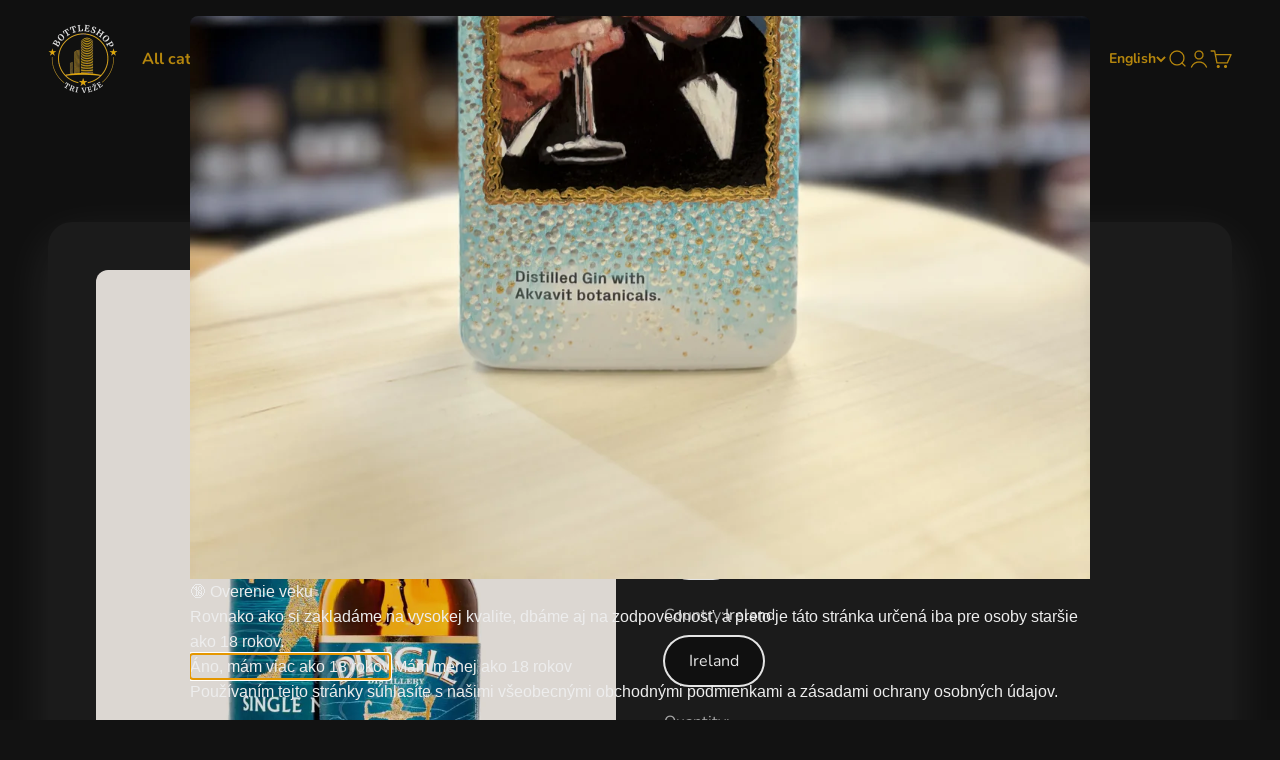

--- FILE ---
content_type: text/html; charset=utf-8
request_url: https://bottleshop3veze.sk/en/products/dingle-single-malt
body_size: 42164
content:
<!doctype html>

<html lang="en" dir="ltr">
  <head>
    <meta name="facebook-domain-verification" content="dvf0ob5onoi5a8io5jb2khe4bl7jf0" />

    <!-- Google Tag Manager -->
    <script>(function(w,d,s,l,i){w[l]=w[l]||[];w[l].push({'gtm.start':
    new Date().getTime(),event:'gtm.js'});var f=d.getElementsByTagName(s)[0],
    j=d.createElement(s),dl=l!='dataLayer'?'&l='+l:'';j.async=true;j.src=
    'https://www.googletagmanager.com/gtm.js?id='+i+dl;f.parentNode.insertBefore(j,f);
    })(window,document,'script','dataLayer','GTM-5DMBPQ3R');</script>
    <!-- End Google Tag Manager -->
    <meta charset="utf-8">
    <meta name="viewport" content="width=device-width, initial-scale=1.0, height=device-height, minimum-scale=1.0, maximum-scale=1.0">
    <meta name="theme-color" content="#121212">

    <title>Dingle Single Malt</title><meta name="description" content="Dingle is also known as the home of one of the newer and promising Irish whiskeys - Dingle Distillery. Located in the very heart of the city, this distillery has a relatively short history, but has already gained the attention of whiskey lovers around the world. Dingle Distillery is known for its commitment to producin"><link rel="canonical" href="https://bottleshop3veze.sk/en/products/dingle-single-malt"><link rel="shortcut icon" href="//bottleshop3veze.sk/cdn/shop/files/bottleshop_logo.png?v=1709131291&width=96">
      <link rel="apple-touch-icon" href="//bottleshop3veze.sk/cdn/shop/files/bottleshop_logo.png?v=1709131291&width=180"><link rel="preconnect" href="https://cdn.shopify.com">
    <link rel="preconnect" href="https://fonts.shopifycdn.com" crossorigin>
    <link rel="dns-prefetch" href="https://productreviews.shopifycdn.com"><link rel="preload" href="//bottleshop3veze.sk/cdn/fonts/halant/halant_n4.7a3ca1dd5e401bca6e0e60419988fc6cfb4396fb.woff2" as="font" type="font/woff2" crossorigin><link rel="preload" href="//bottleshop3veze.sk/cdn/fonts/nunito/nunito_n4.fc49103dc396b42cae9460289072d384b6c6eb63.woff2" as="font" type="font/woff2" crossorigin><meta property="og:type" content="product">
  <meta property="og:title" content="Dingle Single Malt">
  <meta property="product:price:amount" content="63,00">
  <meta property="product:price:currency" content="EUR"><meta property="og:image" content="http://bottleshop3veze.sk/cdn/shop/files/Photoroom_20240528_143149.jpg?v=1716899565&width=2048">
  <meta property="og:image:secure_url" content="https://bottleshop3veze.sk/cdn/shop/files/Photoroom_20240528_143149.jpg?v=1716899565&width=2048">
  <meta property="og:image:width" content="1800">
  <meta property="og:image:height" content="2400"><meta property="og:description" content="Dingle is also known as the home of one of the newer and promising Irish whiskeys - Dingle Distillery. Located in the very heart of the city, this distillery has a relatively short history, but has already gained the attention of whiskey lovers around the world. Dingle Distillery is known for its commitment to producin"><meta property="og:url" content="https://bottleshop3veze.sk/en/products/dingle-single-malt">
<meta property="og:site_name" content="Bottleshop3veže"><meta name="twitter:card" content="summary"><meta name="twitter:title" content="Dingle Single Malt">
  <meta name="twitter:description" content="Dingle is also known as the home of one of the newer and promising Irish whiskeys - Dingle Distillery. Located in the very heart of the city, this distillery has a relatively short history, but has already gained the attention of whiskey lovers around the world. Dingle Distillery is known for its commitment to producing quality whiskeys with an emphasis on craftsmanship and tradition. The distillery prides itself on the use of local raw materials and traditional procedures, which contribute to the creation of unique and highly valued products. One of the factors that makes Dingle whiskey so interesting is the fact that it is one of the few Irish producers that makes small quantities of whisky. This approach allows for greater flexibility and experimentation with different styles and distillation techniques, resulting in the creation of whiskeys with distinctive character"><meta name="twitter:image" content="https://bottleshop3veze.sk/cdn/shop/files/Photoroom_20240528_143149.jpg?crop=center&height=1200&v=1716899565&width=1200">
  <meta name="twitter:image:alt" content=""><script type="application/ld+json">{"@context":"http:\/\/schema.org\/","@id":"\/en\/products\/dingle-single-malt#product","@type":"ProductGroup","brand":{"@type":"Brand","name":"bottleshop3veze"},"category":"","description":"Dingle is also known as the home of one of the newer and promising Irish whiskeys - Dingle Distillery. Located in the very heart of the city, this distillery has a relatively short history, but has already gained the attention of whiskey lovers around the world.\n Dingle Distillery is known for its commitment to producing quality whiskeys with an emphasis on craftsmanship and tradition. The distillery prides itself on the use of local raw materials and traditional procedures, which contribute to the creation of unique and highly valued products.\n One of the factors that makes Dingle whiskey so interesting is the fact that it is one of the few Irish producers that makes small quantities of whisky. This approach allows for greater flexibility and experimentation with different styles and distillation techniques, resulting in the creation of whiskeys with distinctive character and taste.\n Dingle whiskey is often praised for its rich and complex taste, which often includes notes of fruit, spice and honey, complemented by a subtle vanilla sweetness. Each edition of Dingle whiskey is unique and tells its own story, making each bottle special and prized by collectors and enthusiasts alike.\n Overall, Dingle whiskey is an excellent example of an innovative approach to the traditional art of distilling, offering an interesting insight into Ireland's rich and diverse whiskey scene.\n","hasVariant":[{"@id":"\/en\/products\/dingle-single-malt?variant=41800255766621#variant","@type":"Product","gtin":"5391518566351","image":"https:\/\/bottleshop3veze.sk\/cdn\/shop\/files\/Photoroom_20240528_143149.jpg?v=1716899565\u0026width=1920","name":"Dingle Single Malt - 46.3% \/ 0.7 \/ Ireland","offers":{"@id":"\/en\/products\/dingle-single-malt?variant=41800255766621#offer","@type":"Offer","availability":"http:\/\/schema.org\/InStock","price":"63.00","priceCurrency":"EUR","url":"https:\/\/bottleshop3veze.sk\/en\/products\/dingle-single-malt?variant=41800255766621"},"sku":"1845"}],"name":"Dingle Single Malt","productGroupID":"7359218778205","url":"https:\/\/bottleshop3veze.sk\/en\/products\/dingle-single-malt"}</script><script type="application/ld+json">
  {
    "@context": "https://schema.org",
    "@type": "BreadcrumbList",
    "itemListElement": [{
        "@type": "ListItem",
        "position": 1,
        "name": "Home",
        "item": "https://bottleshop3veze.sk"
      },{
            "@type": "ListItem",
            "position": 2,
            "name": "Dingle Single Malt",
            "item": "https://bottleshop3veze.sk/en/products/dingle-single-malt"
          }]
  }
</script><style>/* Typography (heading) */
  @font-face {
  font-family: Halant;
  font-weight: 400;
  font-style: normal;
  font-display: fallback;
  src: url("//bottleshop3veze.sk/cdn/fonts/halant/halant_n4.7a3ca1dd5e401bca6e0e60419988fc6cfb4396fb.woff2") format("woff2"),
       url("//bottleshop3veze.sk/cdn/fonts/halant/halant_n4.38c179b4994871894f8956587b45f527a9326a7a.woff") format("woff");
}

/* Typography (body) */
  @font-face {
  font-family: Nunito;
  font-weight: 400;
  font-style: normal;
  font-display: fallback;
  src: url("//bottleshop3veze.sk/cdn/fonts/nunito/nunito_n4.fc49103dc396b42cae9460289072d384b6c6eb63.woff2") format("woff2"),
       url("//bottleshop3veze.sk/cdn/fonts/nunito/nunito_n4.5d26d13beeac3116db2479e64986cdeea4c8fbdd.woff") format("woff");
}

@font-face {
  font-family: Nunito;
  font-weight: 400;
  font-style: italic;
  font-display: fallback;
  src: url("//bottleshop3veze.sk/cdn/fonts/nunito/nunito_i4.fd53bf99043ab6c570187ed42d1b49192135de96.woff2") format("woff2"),
       url("//bottleshop3veze.sk/cdn/fonts/nunito/nunito_i4.cb3876a003a73aaae5363bb3e3e99d45ec598cc6.woff") format("woff");
}

@font-face {
  font-family: Nunito;
  font-weight: 700;
  font-style: normal;
  font-display: fallback;
  src: url("//bottleshop3veze.sk/cdn/fonts/nunito/nunito_n7.37cf9b8cf43b3322f7e6e13ad2aad62ab5dc9109.woff2") format("woff2"),
       url("//bottleshop3veze.sk/cdn/fonts/nunito/nunito_n7.45cfcfadc6630011252d54d5f5a2c7c98f60d5de.woff") format("woff");
}

@font-face {
  font-family: Nunito;
  font-weight: 700;
  font-style: italic;
  font-display: fallback;
  src: url("//bottleshop3veze.sk/cdn/fonts/nunito/nunito_i7.3f8ba2027bc9ceb1b1764ecab15bae73f86c4632.woff2") format("woff2"),
       url("//bottleshop3veze.sk/cdn/fonts/nunito/nunito_i7.82bfb5f86ec77ada3c9f660da22064c2e46e1469.woff") format("woff");
}

:root {
    /**
     * ---------------------------------------------------------------------
     * SPACING VARIABLES
     *
     * We are using a spacing inspired from frameworks like Tailwind CSS.
     * ---------------------------------------------------------------------
     */
    --spacing-0-5: 0.125rem; /* 2px */
    --spacing-1: 0.25rem; /* 4px */
    --spacing-1-5: 0.375rem; /* 6px */
    --spacing-2: 0.5rem; /* 8px */
    --spacing-2-5: 0.625rem; /* 10px */
    --spacing-3: 0.75rem; /* 12px */
    --spacing-3-5: 0.875rem; /* 14px */
    --spacing-4: 1rem; /* 16px */
    --spacing-4-5: 1.125rem; /* 18px */
    --spacing-5: 1.25rem; /* 20px */
    --spacing-5-5: 1.375rem; /* 22px */
    --spacing-6: 1.5rem; /* 24px */
    --spacing-6-5: 1.625rem; /* 26px */
    --spacing-7: 1.75rem; /* 28px */
    --spacing-7-5: 1.875rem; /* 30px */
    --spacing-8: 2rem; /* 32px */
    --spacing-8-5: 2.125rem; /* 34px */
    --spacing-9: 2.25rem; /* 36px */
    --spacing-9-5: 2.375rem; /* 38px */
    --spacing-10: 2.5rem; /* 40px */
    --spacing-11: 2.75rem; /* 44px */
    --spacing-12: 3rem; /* 48px */
    --spacing-14: 3.5rem; /* 56px */
    --spacing-16: 4rem; /* 64px */
    --spacing-18: 4.5rem; /* 72px */
    --spacing-20: 5rem; /* 80px */
    --spacing-24: 6rem; /* 96px */
    --spacing-28: 7rem; /* 112px */
    --spacing-32: 8rem; /* 128px */
    --spacing-36: 9rem; /* 144px */
    --spacing-40: 10rem; /* 160px */
    --spacing-44: 11rem; /* 176px */
    --spacing-48: 12rem; /* 192px */
    --spacing-52: 13rem; /* 208px */
    --spacing-56: 14rem; /* 224px */
    --spacing-60: 15rem; /* 240px */
    --spacing-64: 16rem; /* 256px */
    --spacing-72: 18rem; /* 288px */
    --spacing-80: 20rem; /* 320px */
    --spacing-96: 24rem; /* 384px */

    /* Container */
    --container-max-width: 1600px;
    --container-narrow-max-width: 1350px;
    --container-gutter: var(--spacing-5);
    --section-outer-spacing-block: var(--spacing-12);
    --section-inner-max-spacing-block: var(--spacing-10);
    --section-inner-spacing-inline: var(--container-gutter);
    --section-stack-spacing-block: var(--spacing-8);

    /* Grid gutter */
    --grid-gutter: var(--spacing-5);

    /* Product list settings */
    --product-list-row-gap: var(--spacing-8);
    --product-list-column-gap: var(--grid-gutter);

    /* Form settings */
    --input-gap: var(--spacing-2);
    --input-height: 2.625rem;
    --input-padding-inline: var(--spacing-4);

    /* Other sizes */
    --sticky-area-height: calc(var(--sticky-announcement-bar-enabled, 0) * var(--announcement-bar-height, 0px) + var(--sticky-header-enabled, 0) * var(--header-height, 0px));

    /* RTL support */
    --transform-logical-flip: 1;
    --transform-origin-start: left;
    --transform-origin-end: right;

    /**
     * ---------------------------------------------------------------------
     * TYPOGRAPHY
     * ---------------------------------------------------------------------
     */

    /* Font properties */
    --heading-font-family: Halant, serif;
    --heading-font-weight: 400;
    --heading-font-style: normal;
    --heading-text-transform: normal;
    --heading-letter-spacing: -0.02em;
    --text-font-family: Nunito, sans-serif;
    --text-font-weight: 400;
    --text-font-style: normal;
    --text-letter-spacing: 0.0em;

    /* Font sizes */
    --text-h0: 2.75rem;
    --text-h1: 2rem;
    --text-h2: 1.75rem;
    --text-h3: 1.375rem;
    --text-h4: 1.125rem;
    --text-h5: 1.125rem;
    --text-h6: 1rem;
    --text-xs: 0.6875rem;
    --text-sm: 0.75rem;
    --text-base: 0.875rem;
    --text-lg: 1.125rem;

    /**
     * ---------------------------------------------------------------------
     * COLORS
     * ---------------------------------------------------------------------
     */

    /* Color settings */--accent: 201 149 14;
    --text-primary: 255 255 255;
    --background-primary: 18 18 18;
    --dialog-background: 47 47 47;
    --border-color: var(--text-color, var(--text-primary)) / 0.12;

    /* Button colors */
    --button-background-primary: 201 149 14;
    --button-text-primary: 32 32 32;
    --button-background-secondary: 255 255 255;
    --button-text-secondary: 32 32 32;

    /* Status colors */
    --success-background: 224 244 232;
    --success-text: 0 163 65;
    --warning-background: 255 243 233;
    --warning-text: 255 155 74;
    --error-background: 254 231 231;
    --error-text: 248 58 58;

    /* Product colors */
    --on-sale-text: 201 149 14;
    --on-sale-badge-background: 201 149 14;
    --on-sale-badge-text: 255 255 255;
    --sold-out-badge-background: 187 187 187;
    --sold-out-badge-text: 0 0 0;
    --primary-badge-background: 128 60 238;
    --primary-badge-text: 255 255 255;
    --star-color: 201 149 14;
    --product-card-background: 22 22 22;
    --product-card-text: 255 255 255;

    /* Header colors */
    --header-background: 18 18 18;
    --header-text: 201 149 14;

    /* Footer colors */
    --footer-background: 18 18 18;
    --footer-text: 153 153 153;

    /* Rounded variables (used for border radius) */
    --rounded-xs: 0.25rem;
    --rounded-sm: 0.375rem;
    --rounded: 0.75rem;
    --rounded-lg: 1.5rem;
    --rounded-full: 9999px;

    --rounded-button: 3.75rem;
    --rounded-input: 0.5rem;

    /* Box shadow */
    --shadow-sm: 0 2px 8px rgb(var(--text-primary) / 0.1);
    --shadow: 0 5px 15px rgb(var(--text-primary) / 0.1);
    --shadow-md: 0 5px 30px rgb(var(--text-primary) / 0.1);
    --shadow-block: 0px 18px 50px rgb(var(--text-primary) / 0.1);

    /**
     * ---------------------------------------------------------------------
     * OTHER
     * ---------------------------------------------------------------------
     */

    --cursor-close-svg-url: url(//bottleshop3veze.sk/cdn/shop/t/8/assets/cursor-close.svg?v=147174565022153725511716529644);
    --cursor-zoom-in-svg-url: url(//bottleshop3veze.sk/cdn/shop/t/8/assets/cursor-zoom-in.svg?v=154953035094101115921716529644);
    --cursor-zoom-out-svg-url: url(//bottleshop3veze.sk/cdn/shop/t/8/assets/cursor-zoom-out.svg?v=16155520337305705181716529644);
    --checkmark-svg-url: url(//bottleshop3veze.sk/cdn/shop/t/8/assets/checkmark.svg?v=134351582623677237141716529644);
  }

  [dir="rtl"]:root {
    /* RTL support */
    --transform-logical-flip: -1;
    --transform-origin-start: right;
    --transform-origin-end: left;
  }

  @media screen and (min-width: 700px) {
    :root {
      /* Typography (font size) */
      --text-h0: 3.5rem;
      --text-h1: 2.5rem;
      --text-h2: 2rem;
      --text-h3: 1.625rem;
      --text-h4: 1.375rem;
      --text-h5: 1.125rem;
      --text-h6: 1rem;

      --text-xs: 0.75rem;
      --text-sm: 0.875rem;
      --text-base: 1.0rem;
      --text-lg: 1.25rem;

      /* Spacing */
      --container-gutter: 2rem;
      --section-outer-spacing-block: var(--spacing-16);
      --section-inner-max-spacing-block: var(--spacing-12);
      --section-inner-spacing-inline: var(--spacing-12);
      --section-stack-spacing-block: var(--spacing-12);

      /* Grid gutter */
      --grid-gutter: var(--spacing-6);

      /* Product list settings */
      --product-list-row-gap: var(--spacing-12);

      /* Form settings */
      --input-gap: 1rem;
      --input-height: 3.125rem;
      --input-padding-inline: var(--spacing-5);
    }
  }

  @media screen and (min-width: 1000px) {
    :root {
      /* Spacing settings */
      --container-gutter: var(--spacing-12);
      --section-outer-spacing-block: var(--spacing-18);
      --section-inner-max-spacing-block: var(--spacing-16);
      --section-inner-spacing-inline: var(--spacing-16);
      --section-stack-spacing-block: var(--spacing-12);
    }
  }

  @media screen and (min-width: 1150px) {
    :root {
      /* Spacing settings */
      --container-gutter: var(--spacing-12);
      --section-outer-spacing-block: var(--spacing-20);
      --section-inner-max-spacing-block: var(--spacing-16);
      --section-inner-spacing-inline: var(--spacing-16);
      --section-stack-spacing-block: var(--spacing-12);
    }
  }

  @media screen and (min-width: 1400px) {
    :root {
      /* Typography (font size) */
      --text-h0: 4.5rem;
      --text-h1: 3.5rem;
      --text-h2: 2.75rem;
      --text-h3: 2rem;
      --text-h4: 1.75rem;
      --text-h5: 1.375rem;
      --text-h6: 1.25rem;

      --section-outer-spacing-block: var(--spacing-24);
      --section-inner-max-spacing-block: var(--spacing-18);
      --section-inner-spacing-inline: var(--spacing-18);
    }
  }

  @media screen and (min-width: 1600px) {
    :root {
      --section-outer-spacing-block: var(--spacing-24);
      --section-inner-max-spacing-block: var(--spacing-20);
      --section-inner-spacing-inline: var(--spacing-20);
    }
  }

  /**
   * ---------------------------------------------------------------------
   * LIQUID DEPENDANT CSS
   *
   * Our main CSS is Liquid free, but some very specific features depend on
   * theme settings, so we have them here
   * ---------------------------------------------------------------------
   */@media screen and (pointer: fine) {
        /* The !important are for the Shopify Payment button to ensure we override the default from Shopify styles */
        .button:not([disabled]):not(.button--outline):hover, .btn:not([disabled]):hover, .shopify-payment-button__button--unbranded:not([disabled]):hover {
          background-color: transparent !important;
          color: rgb(var(--button-outline-color) / var(--button-background-opacity, 1)) !important;
          box-shadow: inset 0 0 0 2px currentColor !important;
        }

        .button--outline:not([disabled]):hover {
          background: rgb(var(--button-background));
          color: rgb(var(--button-text-color));
          box-shadow: inset 0 0 0 2px rgb(var(--button-background));
        }
      }</style><script>
  // This allows to expose several variables to the global scope, to be used in scripts
  window.themeVariables = {
    settings: {
      showPageTransition: true,
      headingApparition: "fade",
      pageType: "product",
      moneyFormat: "€{{amount_with_comma_separator}}",
      moneyWithCurrencyFormat: "€{{amount_with_comma_separator}} EUR",
      currencyCodeEnabled: false,
      cartType: "drawer",
      showDiscount: true,
      discountMode: "percentage"
    },

    strings: {
      accessibilityClose: "Close",
      accessibilityNext: "Next",
      accessibilityPrevious: "Previous",
      addToCartButton: "Add to cart",
      soldOutButton: "Sold out",
      preOrderButton: "Pre-order",
      unavailableButton: "Unavailable",
      closeGallery: "Close gallery",
      zoomGallery: "Zoom",
      errorGallery: "Image cannot be loaded",
      soldOutBadge: "Sold out",
      discountBadge: "Save @@",
      sku: "SKU:",
      searchNoResults: "No results could be found.",
      addOrderNote: "Add order note",
      editOrderNote: "Edit order note",
      shippingEstimatorNoResults: "Sorry, we do not ship to your address.",
      shippingEstimatorOneResult: "There is one shipping rate for your address:",
      shippingEstimatorMultipleResults: "There are several shipping rates for your address:",
      shippingEstimatorError: "One or more error occurred while retrieving shipping rates:"
    },

    breakpoints: {
      'sm': 'screen and (min-width: 700px)',
      'md': 'screen and (min-width: 1000px)',
      'lg': 'screen and (min-width: 1150px)',
      'xl': 'screen and (min-width: 1400px)',

      'sm-max': 'screen and (max-width: 699px)',
      'md-max': 'screen and (max-width: 999px)',
      'lg-max': 'screen and (max-width: 1149px)',
      'xl-max': 'screen and (max-width: 1399px)'
    }
  };window.addEventListener('DOMContentLoaded', () => {
      const isReloaded = (window.performance.navigation && window.performance.navigation.type === 1) || window.performance.getEntriesByType('navigation').map((nav) => nav.type).includes('reload');

      if ('animate' in document.documentElement && window.matchMedia('(prefers-reduced-motion: no-preference)').matches && document.referrer.includes(location.host) && !isReloaded) {
        document.body.animate({opacity: [0, 1]}, {duration: 115, fill: 'forwards'});
      }
    });

    window.addEventListener('pageshow', (event) => {
      document.body.classList.remove('page-transition');

      if (event.persisted) {
        document.body.animate({opacity: [0, 1]}, {duration: 0, fill: 'forwards'});
      }
    });// For detecting native share
  document.documentElement.classList.add(`native-share--${navigator.share ? 'enabled' : 'disabled'}`);// We save the product ID in local storage to be eventually used for recently viewed section
    try {
      const recentlyViewedProducts = new Set(JSON.parse(localStorage.getItem('theme:recently-viewed-products') || '[]'));

      recentlyViewedProducts.delete(7359218778205); // Delete first to re-move the product
      recentlyViewedProducts.add(7359218778205);

      localStorage.setItem('theme:recently-viewed-products', JSON.stringify(Array.from(recentlyViewedProducts.values()).reverse()));
    } catch (e) {
      // Safari in private mode does not allow setting item, we silently fail
    }</script><script type="module" src="//bottleshop3veze.sk/cdn/shop/t/8/assets/vendor.min.js?v=52426788336887041471716529621"></script>
    <script type="module" src="//bottleshop3veze.sk/cdn/shop/t/8/assets/theme.js?v=136909924454484449901718196543"></script>
    <script type="module" src="//bottleshop3veze.sk/cdn/shop/t/8/assets/sections.js?v=160351695088986851251718201749"></script>

    <script>window.performance && window.performance.mark && window.performance.mark('shopify.content_for_header.start');</script><meta name="google-site-verification" content="iWZx4Wev_unI6HA25V6MYnUGTNgOmQbnq137a891wlQ">
<meta id="shopify-digital-wallet" name="shopify-digital-wallet" content="/62205263965/digital_wallets/dialog">
<link rel="alternate" hreflang="x-default" href="https://bottleshop3veze.sk/products/dingle-single-malt">
<link rel="alternate" hreflang="sk" href="https://bottleshop3veze.sk/products/dingle-single-malt">
<link rel="alternate" hreflang="en" href="https://bottleshop3veze.sk/en/products/dingle-single-malt">
<link rel="alternate" type="application/json+oembed" href="https://bottleshop3veze.sk/en/products/dingle-single-malt.oembed">
<script async="async" src="/checkouts/internal/preloads.js?locale=en-SK"></script>
<script id="shopify-features" type="application/json">{"accessToken":"5ce8d6ae747853e085a8bef72f7096c7","betas":["rich-media-storefront-analytics"],"domain":"bottleshop3veze.sk","predictiveSearch":true,"shopId":62205263965,"locale":"en"}</script>
<script>var Shopify = Shopify || {};
Shopify.shop = "bottleshop3veze.myshopify.com";
Shopify.locale = "en";
Shopify.currency = {"active":"EUR","rate":"1.0"};
Shopify.country = "SK";
Shopify.theme = {"name":"Impact 5.4.1","id":133483528285,"schema_name":"Impact","schema_version":"5.4.1","theme_store_id":1190,"role":"main"};
Shopify.theme.handle = "null";
Shopify.theme.style = {"id":null,"handle":null};
Shopify.cdnHost = "bottleshop3veze.sk/cdn";
Shopify.routes = Shopify.routes || {};
Shopify.routes.root = "/en/";</script>
<script type="module">!function(o){(o.Shopify=o.Shopify||{}).modules=!0}(window);</script>
<script>!function(o){function n(){var o=[];function n(){o.push(Array.prototype.slice.apply(arguments))}return n.q=o,n}var t=o.Shopify=o.Shopify||{};t.loadFeatures=n(),t.autoloadFeatures=n()}(window);</script>
<script id="shop-js-analytics" type="application/json">{"pageType":"product"}</script>
<script defer="defer" async type="module" src="//bottleshop3veze.sk/cdn/shopifycloud/shop-js/modules/v2/client.init-shop-cart-sync_C5BV16lS.en.esm.js"></script>
<script defer="defer" async type="module" src="//bottleshop3veze.sk/cdn/shopifycloud/shop-js/modules/v2/chunk.common_CygWptCX.esm.js"></script>
<script type="module">
  await import("//bottleshop3veze.sk/cdn/shopifycloud/shop-js/modules/v2/client.init-shop-cart-sync_C5BV16lS.en.esm.js");
await import("//bottleshop3veze.sk/cdn/shopifycloud/shop-js/modules/v2/chunk.common_CygWptCX.esm.js");

  window.Shopify.SignInWithShop?.initShopCartSync?.({"fedCMEnabled":true,"windoidEnabled":true});

</script>
<script id="__st">var __st={"a":62205263965,"offset":3600,"reqid":"db32360c-a2e7-4633-b480-29cbcc69781a-1768784829","pageurl":"bottleshop3veze.sk\/en\/products\/dingle-single-malt","u":"a4c767eaa8f7","p":"product","rtyp":"product","rid":7359218778205};</script>
<script>window.ShopifyPaypalV4VisibilityTracking = true;</script>
<script id="captcha-bootstrap">!function(){'use strict';const t='contact',e='account',n='new_comment',o=[[t,t],['blogs',n],['comments',n],[t,'customer']],c=[[e,'customer_login'],[e,'guest_login'],[e,'recover_customer_password'],[e,'create_customer']],r=t=>t.map((([t,e])=>`form[action*='/${t}']:not([data-nocaptcha='true']) input[name='form_type'][value='${e}']`)).join(','),a=t=>()=>t?[...document.querySelectorAll(t)].map((t=>t.form)):[];function s(){const t=[...o],e=r(t);return a(e)}const i='password',u='form_key',d=['recaptcha-v3-token','g-recaptcha-response','h-captcha-response',i],f=()=>{try{return window.sessionStorage}catch{return}},m='__shopify_v',_=t=>t.elements[u];function p(t,e,n=!1){try{const o=window.sessionStorage,c=JSON.parse(o.getItem(e)),{data:r}=function(t){const{data:e,action:n}=t;return t[m]||n?{data:e,action:n}:{data:t,action:n}}(c);for(const[e,n]of Object.entries(r))t.elements[e]&&(t.elements[e].value=n);n&&o.removeItem(e)}catch(o){console.error('form repopulation failed',{error:o})}}const l='form_type',E='cptcha';function T(t){t.dataset[E]=!0}const w=window,h=w.document,L='Shopify',v='ce_forms',y='captcha';let A=!1;((t,e)=>{const n=(g='f06e6c50-85a8-45c8-87d0-21a2b65856fe',I='https://cdn.shopify.com/shopifycloud/storefront-forms-hcaptcha/ce_storefront_forms_captcha_hcaptcha.v1.5.2.iife.js',D={infoText:'Protected by hCaptcha',privacyText:'Privacy',termsText:'Terms'},(t,e,n)=>{const o=w[L][v],c=o.bindForm;if(c)return c(t,g,e,D).then(n);var r;o.q.push([[t,g,e,D],n]),r=I,A||(h.body.append(Object.assign(h.createElement('script'),{id:'captcha-provider',async:!0,src:r})),A=!0)});var g,I,D;w[L]=w[L]||{},w[L][v]=w[L][v]||{},w[L][v].q=[],w[L][y]=w[L][y]||{},w[L][y].protect=function(t,e){n(t,void 0,e),T(t)},Object.freeze(w[L][y]),function(t,e,n,w,h,L){const[v,y,A,g]=function(t,e,n){const i=e?o:[],u=t?c:[],d=[...i,...u],f=r(d),m=r(i),_=r(d.filter((([t,e])=>n.includes(e))));return[a(f),a(m),a(_),s()]}(w,h,L),I=t=>{const e=t.target;return e instanceof HTMLFormElement?e:e&&e.form},D=t=>v().includes(t);t.addEventListener('submit',(t=>{const e=I(t);if(!e)return;const n=D(e)&&!e.dataset.hcaptchaBound&&!e.dataset.recaptchaBound,o=_(e),c=g().includes(e)&&(!o||!o.value);(n||c)&&t.preventDefault(),c&&!n&&(function(t){try{if(!f())return;!function(t){const e=f();if(!e)return;const n=_(t);if(!n)return;const o=n.value;o&&e.removeItem(o)}(t);const e=Array.from(Array(32),(()=>Math.random().toString(36)[2])).join('');!function(t,e){_(t)||t.append(Object.assign(document.createElement('input'),{type:'hidden',name:u})),t.elements[u].value=e}(t,e),function(t,e){const n=f();if(!n)return;const o=[...t.querySelectorAll(`input[type='${i}']`)].map((({name:t})=>t)),c=[...d,...o],r={};for(const[a,s]of new FormData(t).entries())c.includes(a)||(r[a]=s);n.setItem(e,JSON.stringify({[m]:1,action:t.action,data:r}))}(t,e)}catch(e){console.error('failed to persist form',e)}}(e),e.submit())}));const S=(t,e)=>{t&&!t.dataset[E]&&(n(t,e.some((e=>e===t))),T(t))};for(const o of['focusin','change'])t.addEventListener(o,(t=>{const e=I(t);D(e)&&S(e,y())}));const B=e.get('form_key'),M=e.get(l),P=B&&M;t.addEventListener('DOMContentLoaded',(()=>{const t=y();if(P)for(const e of t)e.elements[l].value===M&&p(e,B);[...new Set([...A(),...v().filter((t=>'true'===t.dataset.shopifyCaptcha))])].forEach((e=>S(e,t)))}))}(h,new URLSearchParams(w.location.search),n,t,e,['guest_login'])})(!0,!0)}();</script>
<script integrity="sha256-4kQ18oKyAcykRKYeNunJcIwy7WH5gtpwJnB7kiuLZ1E=" data-source-attribution="shopify.loadfeatures" defer="defer" src="//bottleshop3veze.sk/cdn/shopifycloud/storefront/assets/storefront/load_feature-a0a9edcb.js" crossorigin="anonymous"></script>
<script data-source-attribution="shopify.dynamic_checkout.dynamic.init">var Shopify=Shopify||{};Shopify.PaymentButton=Shopify.PaymentButton||{isStorefrontPortableWallets:!0,init:function(){window.Shopify.PaymentButton.init=function(){};var t=document.createElement("script");t.src="https://bottleshop3veze.sk/cdn/shopifycloud/portable-wallets/latest/portable-wallets.en.js",t.type="module",document.head.appendChild(t)}};
</script>
<script data-source-attribution="shopify.dynamic_checkout.buyer_consent">
  function portableWalletsHideBuyerConsent(e){var t=document.getElementById("shopify-buyer-consent"),n=document.getElementById("shopify-subscription-policy-button");t&&n&&(t.classList.add("hidden"),t.setAttribute("aria-hidden","true"),n.removeEventListener("click",e))}function portableWalletsShowBuyerConsent(e){var t=document.getElementById("shopify-buyer-consent"),n=document.getElementById("shopify-subscription-policy-button");t&&n&&(t.classList.remove("hidden"),t.removeAttribute("aria-hidden"),n.addEventListener("click",e))}window.Shopify?.PaymentButton&&(window.Shopify.PaymentButton.hideBuyerConsent=portableWalletsHideBuyerConsent,window.Shopify.PaymentButton.showBuyerConsent=portableWalletsShowBuyerConsent);
</script>
<script>
  function portableWalletsCleanup(e){e&&e.src&&console.error("Failed to load portable wallets script "+e.src);var t=document.querySelectorAll("shopify-accelerated-checkout .shopify-payment-button__skeleton, shopify-accelerated-checkout-cart .wallet-cart-button__skeleton"),e=document.getElementById("shopify-buyer-consent");for(let e=0;e<t.length;e++)t[e].remove();e&&e.remove()}function portableWalletsNotLoadedAsModule(e){e instanceof ErrorEvent&&"string"==typeof e.message&&e.message.includes("import.meta")&&"string"==typeof e.filename&&e.filename.includes("portable-wallets")&&(window.removeEventListener("error",portableWalletsNotLoadedAsModule),window.Shopify.PaymentButton.failedToLoad=e,"loading"===document.readyState?document.addEventListener("DOMContentLoaded",window.Shopify.PaymentButton.init):window.Shopify.PaymentButton.init())}window.addEventListener("error",portableWalletsNotLoadedAsModule);
</script>

<script type="module" src="https://bottleshop3veze.sk/cdn/shopifycloud/portable-wallets/latest/portable-wallets.en.js" onError="portableWalletsCleanup(this)" crossorigin="anonymous"></script>
<script nomodule>
  document.addEventListener("DOMContentLoaded", portableWalletsCleanup);
</script>

<link id="shopify-accelerated-checkout-styles" rel="stylesheet" media="screen" href="https://bottleshop3veze.sk/cdn/shopifycloud/portable-wallets/latest/accelerated-checkout-backwards-compat.css" crossorigin="anonymous">
<style id="shopify-accelerated-checkout-cart">
        #shopify-buyer-consent {
  margin-top: 1em;
  display: inline-block;
  width: 100%;
}

#shopify-buyer-consent.hidden {
  display: none;
}

#shopify-subscription-policy-button {
  background: none;
  border: none;
  padding: 0;
  text-decoration: underline;
  font-size: inherit;
  cursor: pointer;
}

#shopify-subscription-policy-button::before {
  box-shadow: none;
}

      </style>

<script>window.performance && window.performance.mark && window.performance.mark('shopify.content_for_header.end');</script>
<link href="//bottleshop3veze.sk/cdn/shop/t/8/assets/theme.css?v=181799825845893952421716529621" rel="stylesheet" type="text/css" media="all" /><!-- BEGIN app block: shopify://apps/pandectes-gdpr/blocks/banner/58c0baa2-6cc1-480c-9ea6-38d6d559556a -->
  
    
      <!-- TCF is active, scripts are loaded above -->
      
      <script>
        
          window.PandectesSettings = {"store":{"id":62205263965,"plan":"basic","theme":"Impact 5.4.1","primaryLocale":"sk","adminMode":false,"headless":false,"storefrontRootDomain":"","checkoutRootDomain":"","storefrontAccessToken":""},"tsPublished":1760524409,"declaration":{"declDays":"","declName":"","declPath":"","declType":"","isActive":false,"showType":true,"declHours":"","declWeeks":"","declYears":"","declDomain":"","declMonths":"","declMinutes":"","declPurpose":"","declSeconds":"","declSession":"","showPurpose":false,"declProvider":"","showProvider":true,"declIntroText":"","declRetention":"","declFirstParty":"","declThirdParty":"","showDateGenerated":true},"language":{"unpublished":[],"languageMode":"Single","fallbackLanguage":"sk","languageDetection":"locale","languagesSupported":[]},"texts":{"managed":{"headerText":{"sk":"Rešpektujeme vaše súkromie"},"consentText":{"sk":"Tento web používa cookies, aby vám zaistil ten najlepší zážitok."},"linkText":{"sk":"Dozvedieť sa viac"},"imprintText":{"sk":"odtlačok"},"googleLinkText":{"sk":"Podmienky ochrany súkromia Google"},"allowButtonText":{"sk":"Akceptovať všetky"},"denyButtonText":{"sk":"Odmietnuť"},"dismissButtonText":{"sk":"Ok"},"leaveSiteButtonText":{"sk":"Opustiť tento web"},"preferencesButtonText":{"sk":"Predvoľby"},"cookiePolicyText":{"sk":"Zásady používania súborov cookie"},"preferencesPopupTitleText":{"sk":"Spravujte predvoľby súhlasu"},"preferencesPopupIntroText":{"sk":"Cookies používame na optimalizáciu funkcií webových stránok, analýzu výkonu a poskytovanie personalizovaného zážitku. Niektoré súbory cookie sú nevyhnutné pre správnu funkciu a správnu funkciu webovej stránky. Tieto súbory cookie nemožno zakázať. V tomto okne môžete spravovať svoje preferencie súborov cookie."},"preferencesPopupSaveButtonText":{"sk":"Uložiť predvoľby"},"preferencesPopupCloseButtonText":{"sk":"Zavrieť"},"preferencesPopupAcceptAllButtonText":{"sk":"Prijať všetko"},"preferencesPopupRejectAllButtonText":{"sk":"Odmietnuť všetky"},"cookiesDetailsText":{"sk":"Podrobnosti o súboroch cookie"},"preferencesPopupAlwaysAllowedText":{"sk":"Vždy povolené"},"accessSectionParagraphText":{"sk":"Máte právo mať kedykoľvek prístup k svojim údajom."},"accessSectionTitleText":{"sk":"Prenos dát"},"accessSectionAccountInfoActionText":{"sk":"Osobné údaje"},"accessSectionDownloadReportActionText":{"sk":"Stiahnuť všetky"},"accessSectionGDPRRequestsActionText":{"sk":"Žiadosti dotknutej osoby"},"accessSectionOrdersRecordsActionText":{"sk":"Objednávky"},"rectificationSectionParagraphText":{"sk":"Máte právo požiadať o aktualizáciu svojich údajov, kedykoľvek to považujete za vhodné."},"rectificationSectionTitleText":{"sk":"Oprava údajov"},"rectificationCommentPlaceholder":{"sk":"Popíšte, čo chcete aktualizovať"},"rectificationCommentValidationError":{"sk":"Vyžaduje sa komentár"},"rectificationSectionEditAccountActionText":{"sk":"Požiadať o aktualizáciu"},"erasureSectionTitleText":{"sk":"Právo byť zabudnutý"},"erasureSectionParagraphText":{"sk":"Máte právo požiadať o vymazanie všetkých svojich údajov. Potom už nebudete mať prístup k svojmu účtu."},"erasureSectionRequestDeletionActionText":{"sk":"Požiadať o vymazanie osobných údajov"},"consentDate":{"sk":"Dátum súhlasu"},"consentId":{"sk":"ID súhlasu"},"consentSectionChangeConsentActionText":{"sk":"Zmeňte preferenciu súhlasu"},"consentSectionConsentedText":{"sk":"Súhlasili ste so zásadami súborov cookie tejto webovej stránky na"},"consentSectionNoConsentText":{"sk":"Nesúhlasili ste so zásadami súborov cookie tejto webovej stránky."},"consentSectionTitleText":{"sk":"Váš súhlas so súbormi cookie"},"consentStatus":{"sk":"Preferencia súhlasu"},"confirmationFailureMessage":{"sk":"Vaša požiadavka nebola overená. Skúste to znova a ak problém pretrváva, požiadajte o pomoc vlastníka obchodu"},"confirmationFailureTitle":{"sk":"Vyskytol sa problém"},"confirmationSuccessMessage":{"sk":"Čoskoro sa vám ozveme k vašej požiadavke."},"confirmationSuccessTitle":{"sk":"Vaša žiadosť je overená"},"guestsSupportEmailFailureMessage":{"sk":"Vaša žiadosť nebola odoslaná. Skúste to znova a ak problém pretrváva, požiadajte o pomoc vlastníka obchodu."},"guestsSupportEmailFailureTitle":{"sk":"Vyskytol sa problém"},"guestsSupportEmailPlaceholder":{"sk":"Emailová adresa"},"guestsSupportEmailSuccessMessage":{"sk":"Ak ste zaregistrovaní ako zákazníci tohto obchodu, čoskoro vám príde e -mail s pokynmi, ako postupovať."},"guestsSupportEmailSuccessTitle":{"sk":"Ďakujeme za vašu žiadosť"},"guestsSupportEmailValidationError":{"sk":"E -mail nie je platný"},"guestsSupportInfoText":{"sk":"Ak chcete pokračovať, prihláste sa pomocou svojho zákazníckeho účtu."},"submitButton":{"sk":"Predložiť"},"submittingButton":{"sk":"Odosielanie ..."},"cancelButton":{"sk":"Zrušiť"},"declIntroText":{"sk":"Súbory cookie používame na optimalizáciu funkčnosti webových stránok, analýzu výkonu a poskytovanie prispôsobeného zážitku. Niektoré súbory cookie sú nevyhnutné na správne fungovanie a fungovanie webovej stránky. Tieto súbory cookie nemožno zakázať. V tomto okne môžete spravovať preferencie súborov cookie."},"declName":{"sk":"názov"},"declPurpose":{"sk":"Účel"},"declType":{"sk":"Napíšte"},"declRetention":{"sk":"Retencia"},"declProvider":{"sk":"Poskytovateľ"},"declFirstParty":{"sk":"Hostiteľskej domény"},"declThirdParty":{"sk":"Tretia strana"},"declSeconds":{"sk":"sekúnd"},"declMinutes":{"sk":"minút"},"declHours":{"sk":"hodiny"},"declDays":{"sk":"dni"},"declWeeks":{"sk":"týždeň(ňov)"},"declMonths":{"sk":"mesiacov"},"declYears":{"sk":"rokov"},"declSession":{"sk":"Relácia"},"declDomain":{"sk":"Doména"},"declPath":{"sk":"Cesta"}},"categories":{"strictlyNecessaryCookiesTitleText":{"sk":"Nevyhnutne potrebné cookies"},"strictlyNecessaryCookiesDescriptionText":{"sk":"Tieto súbory cookie sú nevyhnutné na to, aby ste sa mohli pohybovať po webovej stránke a používať jej funkcie, ako napríklad prístup do bezpečných oblastí webovej stránky. Webová stránka nemôže bez týchto súborov cookie správne fungovať."},"functionalityCookiesTitleText":{"sk":"Funkčné cookies"},"functionalityCookiesDescriptionText":{"sk":"Tieto súbory cookie umožňujú stránkam poskytovať rozšírené funkcie a prispôsobenie. Môžeme ich nastaviť my alebo poskytovatelia tretích strán, ktorých služby sme pridali na naše stránky. Ak tieto súbory cookie nepovolíte, niektoré alebo všetky tieto služby nemusia fungovať správne."},"performanceCookiesTitleText":{"sk":"Výkonnostné súbory cookie"},"performanceCookiesDescriptionText":{"sk":"Tieto súbory cookie nám umožňujú monitorovať a zlepšovať výkonnosť našich webových stránok. Umožňujú nám napríklad počítať návštevy, identifikovať zdroje návštevnosti a zistiť, ktoré časti stránky sú najobľúbenejšie."},"targetingCookiesTitleText":{"sk":"Zacielenie na cookies"},"targetingCookiesDescriptionText":{"sk":"Tieto súbory cookie môžu byť nastavené prostredníctvom našich stránok našimi reklamnými partnermi. Tieto spoločnosti ich môžu použiť na vytvorenie profilu vašich záujmov a zobrazenie relevantných reklám na iných stránkach. Neuchovávajú priamo osobné informácie, ale sú založené na jedinečnej identifikácii vášho prehliadača a internetového zariadenia. Pokiaľ tieto cookies nepovolíte, dočkáte sa menej cielenej reklamy."},"unclassifiedCookiesTitleText":{"sk":"Neklasifikované cookies"},"unclassifiedCookiesDescriptionText":{"sk":"Neklasifikované cookies sú cookies, ktoré v súčasnosti klasifikujeme, spoločne s poskytovateľmi jednotlivých cookies."}},"auto":{}},"library":{"previewMode":false,"fadeInTimeout":0,"defaultBlocked":7,"showLink":true,"showImprintLink":false,"showGoogleLink":false,"enabled":true,"cookie":{"expiryDays":365,"secure":true,"domain":""},"dismissOnScroll":false,"dismissOnWindowClick":false,"dismissOnTimeout":false,"palette":{"popup":{"background":"#FFFFFF","backgroundForCalculations":{"a":1,"b":255,"g":255,"r":255},"text":"#000000"},"button":{"background":"#000000","backgroundForCalculations":{"a":1,"b":0,"g":0,"r":0},"text":"#FFFFFF","textForCalculation":{"a":1,"b":255,"g":255,"r":255},"border":"transparent"}},"content":{"href":"/policies/privacy-policy","imprintHref":"","close":"&#10005;","target":"","logo":"<img class=\"cc-banner-logo\" style=\"max-height: 40px;\" src=\"https://bottleshop3veze.myshopify.com/cdn/shop/files/pandectes-banner-logo.png\" alt=\"Cookie banner\" />"},"window":"<div role=\"dialog\" aria-label=\"{{header}}\" aria-describedby=\"cookieconsent:desc\" id=\"pandectes-banner\" class=\"cc-window-wrapper cc-bottom-center-wrapper\"><div class=\"pd-cookie-banner-window cc-window {{classes}}\"><!--googleoff: all-->{{children}}<!--googleon: all--></div></div>","compliance":{"opt-both":"<div class=\"cc-compliance cc-highlight\">{{deny}}{{allow}}</div>"},"type":"opt-both","layouts":{"basic":"{{logo}}{{messagelink}}{{compliance}}"},"position":"bottom-center","theme":"classic","revokable":true,"animateRevokable":true,"revokableReset":false,"revokableLogoUrl":"https://bottleshop3veze.myshopify.com/cdn/shop/files/pandectes-reopen-logo.png","revokablePlacement":"bottom-left","revokableMarginHorizontal":15,"revokableMarginVertical":15,"static":false,"autoAttach":true,"hasTransition":true,"blacklistPage":[""],"elements":{"close":"<button aria-label=\"\" type=\"button\" class=\"cc-close\">{{close}}</button>","dismiss":"<button type=\"button\" class=\"cc-btn cc-btn-decision cc-dismiss\">{{dismiss}}</button>","allow":"<button type=\"button\" class=\"cc-btn cc-btn-decision cc-allow\">{{allow}}</button>","deny":"<button type=\"button\" class=\"cc-btn cc-btn-decision cc-deny\">{{deny}}</button>","preferences":"<button type=\"button\" class=\"cc-btn cc-settings\" onclick=\"Pandectes.fn.openPreferences()\">{{preferences}}</button>"}},"geolocation":{"auOnly":false,"brOnly":false,"caOnly":false,"chOnly":false,"euOnly":false,"jpOnly":false,"nzOnly":false,"quOnly":false,"thOnly":false,"zaOnly":false,"canadaOnly":false,"canadaLaw25":false,"canadaPipeda":false,"globalVisibility":true},"dsr":{"guestsSupport":false,"accessSectionDownloadReportAuto":false},"banner":{"resetTs":1760516457,"extraCss":"        .cc-banner-logo {max-width: 24em!important;}    @media(min-width: 768px) {.cc-window.cc-floating{max-width: 24em!important;width: 24em!important;}}    .cc-message, .pd-cookie-banner-window .cc-header, .cc-logo {text-align: center}    .cc-window-wrapper{z-index: 2147483647;}    .cc-window{z-index: 2147483647;font-family: inherit;}    .pd-cookie-banner-window .cc-header{font-family: inherit;}    .pd-cp-ui{font-family: inherit; background-color: #FFFFFF;color:#000000;}    button.pd-cp-btn, a.pd-cp-btn{background-color:#000000;color:#FFFFFF!important;}    input + .pd-cp-preferences-slider{background-color: rgba(0, 0, 0, 0.3)}    .pd-cp-scrolling-section::-webkit-scrollbar{background-color: rgba(0, 0, 0, 0.3)}    input:checked + .pd-cp-preferences-slider{background-color: rgba(0, 0, 0, 1)}    .pd-cp-scrolling-section::-webkit-scrollbar-thumb {background-color: rgba(0, 0, 0, 1)}    .pd-cp-ui-close{color:#000000;}    .pd-cp-preferences-slider:before{background-color: #FFFFFF}    .pd-cp-title:before {border-color: #000000!important}    .pd-cp-preferences-slider{background-color:#000000}    .pd-cp-toggle{color:#000000!important}    @media(max-width:699px) {.pd-cp-ui-close-top svg {fill: #000000}}    .pd-cp-toggle:hover,.pd-cp-toggle:visited,.pd-cp-toggle:active{color:#000000!important}    .pd-cookie-banner-window {box-shadow: 0 0 18px rgb(0 0 0 / 20%);}  ","customJavascript":{"useButtons":true},"showPoweredBy":false,"logoHeight":40,"revokableTrigger":false,"hybridStrict":false,"cookiesBlockedByDefault":"7","isActive":true,"implicitSavePreferences":false,"cookieIcon":false,"blockBots":false,"showCookiesDetails":true,"hasTransition":true,"blockingPage":false,"showOnlyLandingPage":false,"leaveSiteUrl":"https://pandectes.io","linkRespectStoreLang":false},"cookies":{"0":[{"name":"localization","type":"http","domain":"bottleshop3veze.sk","path":"/","provider":"Shopify","firstParty":true,"retention":"1 year(s)","session":false,"expires":1,"unit":"declYears","purpose":{"sk":"Lokalizácia obchodu Shopify"}},{"name":"_ab","type":"http","domain":"bottleshop3veze.sk","path":"/","provider":"Shopify","firstParty":true,"retention":"1 year(s)","session":false,"expires":1,"unit":"declYears","purpose":{"sk":"Používa sa v súvislosti s prístupom k admin."}},{"name":"master_device_id","type":"http","domain":"bottleshop3veze.sk","path":"/","provider":"Shopify","firstParty":true,"retention":"1 year(s)","session":false,"expires":1,"unit":"declYears","purpose":{"sk":"Používa sa v súvislosti s prihlásením obchodníka."}},{"name":"storefront_digest","type":"http","domain":"bottleshop3veze.sk","path":"/","provider":"Shopify","firstParty":true,"retention":"1 year(s)","session":false,"expires":1,"unit":"declYears","purpose":{"sk":"Používa sa v súvislosti s prihlásením zákazníka."}},{"name":"_shopify_country","type":"http","domain":"bottleshop3veze.sk","path":"/","provider":"Shopify","firstParty":true,"retention":"30 minute(s)","session":false,"expires":30,"unit":"declMinutes","purpose":{"sk":"Používa sa v spojení s pokladňou."}},{"name":"cart_currency","type":"http","domain":"bottleshop3veze.sk","path":"/","provider":"Shopify","firstParty":true,"retention":"2 week(s)","session":false,"expires":2,"unit":"declWeeks","purpose":{"sk":"Súbor cookie je nevyhnutný pre zabezpečenú funkciu pokladne a platby na webovej stránke. Túto funkciu poskytuje shopify.com."}},{"name":"cart","type":"http","domain":"bottleshop3veze.sk","path":"/","provider":"Shopify","firstParty":true,"retention":"2 week(s)","session":false,"expires":2,"unit":"declWeeks","purpose":{"sk":"Nevyhnutné pre funkčnosť nákupného košíka na webovej stránke."}},{"name":"shopify_pay_redirect","type":"http","domain":"bottleshop3veze.sk","path":"/","provider":"Shopify","firstParty":true,"retention":"1 year(s)","session":false,"expires":1,"unit":"declYears","purpose":{"sk":"Súbor cookie je nevyhnutný pre zabezpečenú funkciu pokladne a platby na webovej stránke. Túto funkciu poskytuje shopify.com."}},{"name":"shopify_pay","type":"http","domain":"bottleshop3veze.sk","path":"/","provider":"Shopify","firstParty":true,"retention":"1 year(s)","session":false,"expires":1,"unit":"declYears","purpose":{"sk":"Používa sa v spojení s pokladňou."}},{"name":"_abv","type":"http","domain":"bottleshop3veze.sk","path":"/","provider":"Shopify","firstParty":true,"retention":"1 year(s)","session":false,"expires":1,"unit":"declYears","purpose":{"sk":"Zachovať zbalený stav panela správcu."}},{"name":"_identity_session","type":"http","domain":"bottleshop3veze.sk","path":"/","provider":"Shopify","firstParty":true,"retention":"2 year(s)","session":false,"expires":2,"unit":"declYears","purpose":{"sk":"Obsahuje identifikátor relácie identity používateľa."}},{"name":"_master_udr","type":"http","domain":"bottleshop3veze.sk","path":"/","provider":"Shopify","firstParty":true,"retention":"Session","session":true,"expires":1,"unit":"declSeconds","purpose":{"sk":"Trvalý identifikátor zariadenia."}},{"name":"user","type":"http","domain":"bottleshop3veze.sk","path":"/","provider":"Shopify","firstParty":true,"retention":"1 year(s)","session":false,"expires":1,"unit":"declYears","purpose":{"sk":"Používa sa v spojení s prihlásením do obchodu."}},{"name":"user_cross_site","type":"http","domain":"bottleshop3veze.sk","path":"/","provider":"Shopify","firstParty":true,"retention":"1 year(s)","session":false,"expires":1,"unit":"declYears","purpose":{"sk":"Používa sa v spojení s prihlásením do obchodu."}},{"name":"_shopify_test","type":"http","domain":"sk","path":"/","provider":"Shopify","firstParty":false,"retention":"Session","session":true,"expires":1,"unit":"declSeconds","purpose":{"sk":"A test cookie used by Shopify to verify the store's setup."}},{"name":"_shopify_test","type":"http","domain":"bottleshop3veze.sk","path":"/","provider":"Shopify","firstParty":true,"retention":"Session","session":true,"expires":1,"unit":"declSeconds","purpose":{"sk":"A test cookie used by Shopify to verify the store's setup."}},{"name":"_tracking_consent","type":"http","domain":".bottleshop3veze.sk","path":"/","provider":"Shopify","firstParty":true,"retention":"1 year(s)","session":false,"expires":1,"unit":"declYears","purpose":{"sk":"Predvoľby sledovania."}},{"name":"_shopify_essential","type":"http","domain":"bottleshop3veze.sk","path":"/","provider":"Shopify","firstParty":true,"retention":"1 year(s)","session":false,"expires":1,"unit":"declYears","purpose":{"sk":"Používa sa na stránke účtov."}},{"name":"keep_alive","type":"http","domain":"bottleshop3veze.sk","path":"/","provider":"Shopify","firstParty":true,"retention":"Session","session":true,"expires":-56,"unit":"declYears","purpose":{"sk":"Používa sa v súvislosti s lokalizáciou kupujúceho."}},{"name":"discount_code","type":"http","domain":"bottleshop3veze.sk","path":"/","provider":"Shopify","firstParty":true,"retention":"Session","session":true,"expires":1,"unit":"declDays","purpose":{"sk":"Stores a discount code (received from an online store visit with a URL parameter) in order to the next checkout."}},{"name":"shop_pay_accelerated","type":"http","domain":"bottleshop3veze.sk","path":"/","provider":"Shopify","firstParty":true,"retention":"1 year(s)","session":false,"expires":1,"unit":"declYears","purpose":{"sk":"Indicates if a buyer is eligible for Shop Pay accelerated checkout."}},{"name":"login_with_shop_finalize","type":"http","domain":"bottleshop3veze.sk","path":"/","provider":"Shopify","firstParty":true,"retention":"5 minute(s)","session":false,"expires":5,"unit":"declMinutes","purpose":{"sk":"Used to facilitate login with Shop."}},{"name":"order","type":"http","domain":"bottleshop3veze.sk","path":"/","provider":"Shopify","firstParty":true,"retention":"3 week(s)","session":false,"expires":3,"unit":"declWeeks","purpose":{"sk":"Used to allow access to the data of the order details page of the buyer."}},{"name":"auth_state_*","type":"http","domain":"bottleshop3veze.sk","path":"/","provider":"Shopify","firstParty":true,"retention":"25 minute(s)","session":false,"expires":25,"unit":"declMinutes","purpose":{"sk":""}},{"name":"_shopify_essential_\t","type":"http","domain":"bottleshop3veze.sk","path":"/","provider":"Shopify","firstParty":true,"retention":"1 year(s)","session":false,"expires":1,"unit":"declYears","purpose":{"sk":"Contains an opaque token that is used to identify a device for all essential purposes."}},{"name":"_merchant_essential","type":"http","domain":"bottleshop3veze.sk","path":"/","provider":"Shopify","firstParty":true,"retention":"1 year(s)","session":false,"expires":1,"unit":"declYears","purpose":{"sk":"Contains essential information for the correct functionality of merchant surfaces such as the admin area."}},{"name":"identity-state","type":"http","domain":"bottleshop3veze.sk","path":"/","provider":"Shopify","firstParty":true,"retention":"1 day(s)","session":false,"expires":1,"unit":"declDays","purpose":{"sk":"Stores state before redirecting customers to identity authentication.\t"}}],"1":[{"name":"shopify_override_user_locale","type":"http","domain":"bottleshop3veze.sk","path":"/","provider":"Shopify","firstParty":true,"retention":"1 year(s)","session":false,"expires":1,"unit":"declYears","purpose":{"sk":"Used as a mechanism to set User locale in admin."}},{"name":"__Host-GAPS","type":"http","domain":"accounts.google.com","path":"/","provider":"Google","firstParty":false,"retention":"1 year(s)","session":false,"expires":1,"unit":"declYears","purpose":{"sk":"Used for signing in with a Google account."}}],"2":[{"name":"_shopify_s","type":"http","domain":"sk","path":"/","provider":"Shopify","firstParty":false,"retention":"Session","session":true,"expires":1,"unit":"declSeconds","purpose":{"sk":"Analytika Shopify."}},{"name":"_orig_referrer","type":"http","domain":"bottleshop3veze.sk","path":"/","provider":"Shopify","firstParty":true,"retention":"2 week(s)","session":false,"expires":2,"unit":"declWeeks","purpose":{"sk":"Sleduje vstupné stránky."}},{"name":"_landing_page","type":"http","domain":"bottleshop3veze.sk","path":"/","provider":"Shopify","firstParty":true,"retention":"2 week(s)","session":false,"expires":2,"unit":"declWeeks","purpose":{"sk":"Sleduje vstupné stránky."}},{"name":"shop_analytics","type":"http","domain":"bottleshop3veze.sk","path":"/","provider":"Shopify","firstParty":true,"retention":"1 year(s)","session":false,"expires":1,"unit":"declYears","purpose":{"sk":"Analytika Shopify."}},{"name":"_ga","type":"http","domain":".bottleshop3veze.sk","path":"/","provider":"Google","firstParty":true,"retention":"1 year(s)","session":false,"expires":1,"unit":"declYears","purpose":{"sk":"Súbor cookie je nastavený službou Google Analytics s neznámou funkcionalitou"}},{"name":"_shopify_y","type":"http","domain":".bottleshop3veze.sk","path":"/","provider":"Shopify","firstParty":true,"retention":"1 year(s)","session":false,"expires":1,"unit":"declYears","purpose":{"sk":"Analytika Shopify."}},{"name":"_shopify_s","type":"http","domain":".bottleshop3veze.sk","path":"/","provider":"Shopify","firstParty":true,"retention":"30 minute(s)","session":false,"expires":30,"unit":"declMinutes","purpose":{"sk":"Analytika Shopify."}},{"name":"_merchant_analytics","type":"http","domain":"bottleshop3veze.sk","path":"/","provider":"Shopify","firstParty":true,"retention":"1 year(s)","session":false,"expires":1,"unit":"declYears","purpose":{"sk":"Contains analytics data for the merchant session."}},{"name":"_ga_*","type":"http","domain":".bottleshop3veze.sk","path":"/","provider":"Google","firstParty":true,"retention":"1 year(s)","session":false,"expires":1,"unit":"declYears","purpose":{"sk":""}},{"name":"_shopify_analytics","type":"http","domain":"bottleshop3veze.sk","path":"/","provider":"Shopify","firstParty":true,"retention":"1 year(s)","session":false,"expires":1,"unit":"declYears","purpose":{"sk":"Contains analytics data for buyer surfaces such as the storefront or checkout."}}],"4":[{"name":"_fbp","type":"http","domain":".bottleshop3veze.sk","path":"/","provider":"Facebook","firstParty":true,"retention":"3 month(s)","session":false,"expires":3,"unit":"declMonths","purpose":{"sk":"Cookie umiestňuje Facebook na sledovanie návštev na webových stránkach."}},{"name":"_shopify_marketing","type":"http","domain":"bottleshop3veze.sk","path":"/","provider":"Shopify","firstParty":true,"retention":"1 year(s)","session":false,"expires":1,"unit":"declYears","purpose":{"sk":"Contains marketing data for buyer surfaces such as the storefront or checkout."}},{"name":"NID","type":"http","domain":".google.com","path":"/","provider":"Google","firstParty":false,"retention":"6 month(s)","session":false,"expires":6,"unit":"declMonths","purpose":{"sk":"Used to collect website statistics and track conversion rates."}}],"8":[{"name":"skip_shop_pay","type":"http","domain":"bottleshop3veze.sk","path":"/","provider":"Unknown","firstParty":true,"retention":"1 year(s)","session":false,"expires":1,"unit":"declYears","purpose":{"sk":""}}]},"blocker":{"isActive":false,"googleConsentMode":{"id":"","onlyGtm":false,"analyticsId":"","adwordsId":"","isActive":false,"adStorageCategory":4,"analyticsStorageCategory":2,"personalizationStorageCategory":1,"functionalityStorageCategory":1,"customEvent":false,"securityStorageCategory":0,"redactData":false,"urlPassthrough":false,"dataLayerProperty":"dataLayer","waitForUpdate":500,"useNativeChannel":false,"debugMode":false},"facebookPixel":{"id":"","isActive":false,"ldu":false},"microsoft":{"isActive":false,"uetTags":""},"rakuten":{"isActive":false,"cmp":false,"ccpa":false},"klaviyoIsActive":false,"gpcIsActive":true,"clarity":{"isActive":false,"id":""},"defaultBlocked":7,"patterns":{"whiteList":[],"blackList":{"1":[],"2":[],"4":[],"8":[]},"iframesWhiteList":[],"iframesBlackList":{"1":[],"2":[],"4":[],"8":[]},"beaconsWhiteList":[],"beaconsBlackList":{"1":[],"2":[],"4":[],"8":[]}}}};
        
        window.addEventListener('DOMContentLoaded', function(){
          const script = document.createElement('script');
          
            script.src = "https://cdn.shopify.com/extensions/019bd005-1071-7566-a990-dd9df4dd4365/gdpr-228/assets/pandectes-core.js";
          
          script.defer = true;
          document.body.appendChild(script);
        })
      </script>
    
  


<!-- END app block --><!-- BEGIN app block: shopify://apps/rt-terms-and-conditions-box/blocks/app-embed/17661ca5-aeea-41b9-8091-d8f7233e8b22 --><script type='text/javascript'>
  window.roarJs = window.roarJs || {};
      roarJs.LegalConfig = {
          metafields: {
          shop: "bottleshop3veze.myshopify.com",
          settings: {"enabled":"1","param":{"message":"Prečítal(a) som si a súhlasím s {link} a {link-1765454274782} ","error_message":"Objednávku nie je možné dokončiť bez potvrdenia súhlasu s obchodnými podmienkami a zásadami spracúvania osobných údajov.","error_display":"dialog","greeting":{"enabled":"0","message":"Please agree to the T\u0026C before purchasing!","delay":"1"},"link_order":["link","link-1765454274782"],"links":{"link":{"label":"Všeobecnými obchodnými podmienkami","target":"_blank","url":"https:\/\/bottleshop3veze.myshopify.com\/policies\/terms-of-service","policy":"terms-of-service"},"link-1765454274782":{"label":"Zásadami spracúvania osobných údajov","url":"https:\/\/bottleshop3veze.myshopify.com\/policies\/privacy-policy","target":"_blank","policy":"terms-of-service"}},"force_enabled":"0","optional":"0","optional_message_enabled":"0","optional_message_value":"Thank you! The page will be moved to the checkout page.","optional_checkbox_hidden":"0","time_enabled":"1","time_label":"Súhlas s VOP a GDPR udelený dňa","checkbox":"2"},"popup":{"title":"Obchodné podmienky \u003cbr\u003e a Zásady spracúvania osobných údajov","width":"600","button":"Prejsť k pokladni","icon_color":"#c9950e"},"style":{"checkbox":{"size":20,"color":"#c9950e"},"message":{"font":"inherit","size":"14","customized":{"enabled":"1","color":"#7d7c7c","accent":"#c9950e","error":"#de3618"},"align":"inherit","padding":{"top":"0","right":"0","bottom":"0","left":"0"}}},"installer":{"133483528285":{"cart":{"selector":"#shopify-section-template--16657389224029__main DIV.container DIV.page-spacer DIV.cart DIV.cart-order SAFE-STICKY.cart-order__recap.v-stack.gap-6 FORM.cart-form.rounded BUTTON.button.button--xl.w-full.rale-checkout--invisible","position":"before"}}}},
          moneyFormat: "€{{amount_with_comma_separator}}"
      }
  }
</script>
<script src='https://cdn.shopify.com/extensions/019a2c75-764c-7925-b253-e24466484d41/legal-7/assets/legal.js' defer></script>


<!-- END app block --><!-- BEGIN app block: shopify://apps/instafeed/blocks/head-block/c447db20-095d-4a10-9725-b5977662c9d5 --><link rel="preconnect" href="https://cdn.nfcube.com/">
<link rel="preconnect" href="https://scontent.cdninstagram.com/">


  <script>
    document.addEventListener('DOMContentLoaded', function () {
      let instafeedScript = document.createElement('script');

      
        instafeedScript.src = 'https://cdn.nfcube.com/instafeed-9f363f0930f3f6bcd74c20d514b79db6.js';
      

      document.body.appendChild(instafeedScript);
    });
  </script>





<!-- END app block --><link href="https://cdn.shopify.com/extensions/019a2c75-764c-7925-b253-e24466484d41/legal-7/assets/legal.css" rel="stylesheet" type="text/css" media="all">
<script src="https://cdn.shopify.com/extensions/a3938e7b-18fd-4558-b0bb-ab977a720831/ageon-age-verification-32/assets/age-verification.js" type="text/javascript" defer="defer"></script>
<link href="https://cdn.shopify.com/extensions/a3938e7b-18fd-4558-b0bb-ab977a720831/ageon-age-verification-32/assets/age-verification.css" rel="stylesheet" type="text/css" media="all">
<link href="https://monorail-edge.shopifysvc.com" rel="dns-prefetch">
<script>(function(){if ("sendBeacon" in navigator && "performance" in window) {try {var session_token_from_headers = performance.getEntriesByType('navigation')[0].serverTiming.find(x => x.name == '_s').description;} catch {var session_token_from_headers = undefined;}var session_cookie_matches = document.cookie.match(/_shopify_s=([^;]*)/);var session_token_from_cookie = session_cookie_matches && session_cookie_matches.length === 2 ? session_cookie_matches[1] : "";var session_token = session_token_from_headers || session_token_from_cookie || "";function handle_abandonment_event(e) {var entries = performance.getEntries().filter(function(entry) {return /monorail-edge.shopifysvc.com/.test(entry.name);});if (!window.abandonment_tracked && entries.length === 0) {window.abandonment_tracked = true;var currentMs = Date.now();var navigation_start = performance.timing.navigationStart;var payload = {shop_id: 62205263965,url: window.location.href,navigation_start,duration: currentMs - navigation_start,session_token,page_type: "product"};window.navigator.sendBeacon("https://monorail-edge.shopifysvc.com/v1/produce", JSON.stringify({schema_id: "online_store_buyer_site_abandonment/1.1",payload: payload,metadata: {event_created_at_ms: currentMs,event_sent_at_ms: currentMs}}));}}window.addEventListener('pagehide', handle_abandonment_event);}}());</script>
<script id="web-pixels-manager-setup">(function e(e,d,r,n,o){if(void 0===o&&(o={}),!Boolean(null===(a=null===(i=window.Shopify)||void 0===i?void 0:i.analytics)||void 0===a?void 0:a.replayQueue)){var i,a;window.Shopify=window.Shopify||{};var t=window.Shopify;t.analytics=t.analytics||{};var s=t.analytics;s.replayQueue=[],s.publish=function(e,d,r){return s.replayQueue.push([e,d,r]),!0};try{self.performance.mark("wpm:start")}catch(e){}var l=function(){var e={modern:/Edge?\/(1{2}[4-9]|1[2-9]\d|[2-9]\d{2}|\d{4,})\.\d+(\.\d+|)|Firefox\/(1{2}[4-9]|1[2-9]\d|[2-9]\d{2}|\d{4,})\.\d+(\.\d+|)|Chrom(ium|e)\/(9{2}|\d{3,})\.\d+(\.\d+|)|(Maci|X1{2}).+ Version\/(15\.\d+|(1[6-9]|[2-9]\d|\d{3,})\.\d+)([,.]\d+|)( \(\w+\)|)( Mobile\/\w+|) Safari\/|Chrome.+OPR\/(9{2}|\d{3,})\.\d+\.\d+|(CPU[ +]OS|iPhone[ +]OS|CPU[ +]iPhone|CPU IPhone OS|CPU iPad OS)[ +]+(15[._]\d+|(1[6-9]|[2-9]\d|\d{3,})[._]\d+)([._]\d+|)|Android:?[ /-](13[3-9]|1[4-9]\d|[2-9]\d{2}|\d{4,})(\.\d+|)(\.\d+|)|Android.+Firefox\/(13[5-9]|1[4-9]\d|[2-9]\d{2}|\d{4,})\.\d+(\.\d+|)|Android.+Chrom(ium|e)\/(13[3-9]|1[4-9]\d|[2-9]\d{2}|\d{4,})\.\d+(\.\d+|)|SamsungBrowser\/([2-9]\d|\d{3,})\.\d+/,legacy:/Edge?\/(1[6-9]|[2-9]\d|\d{3,})\.\d+(\.\d+|)|Firefox\/(5[4-9]|[6-9]\d|\d{3,})\.\d+(\.\d+|)|Chrom(ium|e)\/(5[1-9]|[6-9]\d|\d{3,})\.\d+(\.\d+|)([\d.]+$|.*Safari\/(?![\d.]+ Edge\/[\d.]+$))|(Maci|X1{2}).+ Version\/(10\.\d+|(1[1-9]|[2-9]\d|\d{3,})\.\d+)([,.]\d+|)( \(\w+\)|)( Mobile\/\w+|) Safari\/|Chrome.+OPR\/(3[89]|[4-9]\d|\d{3,})\.\d+\.\d+|(CPU[ +]OS|iPhone[ +]OS|CPU[ +]iPhone|CPU IPhone OS|CPU iPad OS)[ +]+(10[._]\d+|(1[1-9]|[2-9]\d|\d{3,})[._]\d+)([._]\d+|)|Android:?[ /-](13[3-9]|1[4-9]\d|[2-9]\d{2}|\d{4,})(\.\d+|)(\.\d+|)|Mobile Safari.+OPR\/([89]\d|\d{3,})\.\d+\.\d+|Android.+Firefox\/(13[5-9]|1[4-9]\d|[2-9]\d{2}|\d{4,})\.\d+(\.\d+|)|Android.+Chrom(ium|e)\/(13[3-9]|1[4-9]\d|[2-9]\d{2}|\d{4,})\.\d+(\.\d+|)|Android.+(UC? ?Browser|UCWEB|U3)[ /]?(15\.([5-9]|\d{2,})|(1[6-9]|[2-9]\d|\d{3,})\.\d+)\.\d+|SamsungBrowser\/(5\.\d+|([6-9]|\d{2,})\.\d+)|Android.+MQ{2}Browser\/(14(\.(9|\d{2,})|)|(1[5-9]|[2-9]\d|\d{3,})(\.\d+|))(\.\d+|)|K[Aa][Ii]OS\/(3\.\d+|([4-9]|\d{2,})\.\d+)(\.\d+|)/},d=e.modern,r=e.legacy,n=navigator.userAgent;return n.match(d)?"modern":n.match(r)?"legacy":"unknown"}(),u="modern"===l?"modern":"legacy",c=(null!=n?n:{modern:"",legacy:""})[u],f=function(e){return[e.baseUrl,"/wpm","/b",e.hashVersion,"modern"===e.buildTarget?"m":"l",".js"].join("")}({baseUrl:d,hashVersion:r,buildTarget:u}),m=function(e){var d=e.version,r=e.bundleTarget,n=e.surface,o=e.pageUrl,i=e.monorailEndpoint;return{emit:function(e){var a=e.status,t=e.errorMsg,s=(new Date).getTime(),l=JSON.stringify({metadata:{event_sent_at_ms:s},events:[{schema_id:"web_pixels_manager_load/3.1",payload:{version:d,bundle_target:r,page_url:o,status:a,surface:n,error_msg:t},metadata:{event_created_at_ms:s}}]});if(!i)return console&&console.warn&&console.warn("[Web Pixels Manager] No Monorail endpoint provided, skipping logging."),!1;try{return self.navigator.sendBeacon.bind(self.navigator)(i,l)}catch(e){}var u=new XMLHttpRequest;try{return u.open("POST",i,!0),u.setRequestHeader("Content-Type","text/plain"),u.send(l),!0}catch(e){return console&&console.warn&&console.warn("[Web Pixels Manager] Got an unhandled error while logging to Monorail."),!1}}}}({version:r,bundleTarget:l,surface:e.surface,pageUrl:self.location.href,monorailEndpoint:e.monorailEndpoint});try{o.browserTarget=l,function(e){var d=e.src,r=e.async,n=void 0===r||r,o=e.onload,i=e.onerror,a=e.sri,t=e.scriptDataAttributes,s=void 0===t?{}:t,l=document.createElement("script"),u=document.querySelector("head"),c=document.querySelector("body");if(l.async=n,l.src=d,a&&(l.integrity=a,l.crossOrigin="anonymous"),s)for(var f in s)if(Object.prototype.hasOwnProperty.call(s,f))try{l.dataset[f]=s[f]}catch(e){}if(o&&l.addEventListener("load",o),i&&l.addEventListener("error",i),u)u.appendChild(l);else{if(!c)throw new Error("Did not find a head or body element to append the script");c.appendChild(l)}}({src:f,async:!0,onload:function(){if(!function(){var e,d;return Boolean(null===(d=null===(e=window.Shopify)||void 0===e?void 0:e.analytics)||void 0===d?void 0:d.initialized)}()){var d=window.webPixelsManager.init(e)||void 0;if(d){var r=window.Shopify.analytics;r.replayQueue.forEach((function(e){var r=e[0],n=e[1],o=e[2];d.publishCustomEvent(r,n,o)})),r.replayQueue=[],r.publish=d.publishCustomEvent,r.visitor=d.visitor,r.initialized=!0}}},onerror:function(){return m.emit({status:"failed",errorMsg:"".concat(f," has failed to load")})},sri:function(e){var d=/^sha384-[A-Za-z0-9+/=]+$/;return"string"==typeof e&&d.test(e)}(c)?c:"",scriptDataAttributes:o}),m.emit({status:"loading"})}catch(e){m.emit({status:"failed",errorMsg:(null==e?void 0:e.message)||"Unknown error"})}}})({shopId: 62205263965,storefrontBaseUrl: "https://bottleshop3veze.sk",extensionsBaseUrl: "https://extensions.shopifycdn.com/cdn/shopifycloud/web-pixels-manager",monorailEndpoint: "https://monorail-edge.shopifysvc.com/unstable/produce_batch",surface: "storefront-renderer",enabledBetaFlags: ["2dca8a86"],webPixelsConfigList: [{"id":"2516746627","configuration":"{\"pixel_id\":\"1120414156181725\",\"pixel_type\":\"facebook_pixel\"}","eventPayloadVersion":"v1","runtimeContext":"OPEN","scriptVersion":"ca16bc87fe92b6042fbaa3acc2fbdaa6","type":"APP","apiClientId":2329312,"privacyPurposes":["ANALYTICS","MARKETING","SALE_OF_DATA"],"dataSharingAdjustments":{"protectedCustomerApprovalScopes":["read_customer_address","read_customer_email","read_customer_name","read_customer_personal_data","read_customer_phone"]}},{"id":"2328428931","configuration":"{\"config\":\"{\\\"google_tag_ids\\\":[\\\"GT-MBLBWTHN\\\"],\\\"target_country\\\":\\\"ZZ\\\",\\\"gtag_events\\\":[{\\\"type\\\":\\\"view_item\\\",\\\"action_label\\\":\\\"MC-EDW4SN5SMB\\\"},{\\\"type\\\":\\\"purchase\\\",\\\"action_label\\\":\\\"MC-EDW4SN5SMB\\\"},{\\\"type\\\":\\\"page_view\\\",\\\"action_label\\\":\\\"MC-EDW4SN5SMB\\\"}],\\\"enable_monitoring_mode\\\":false}\"}","eventPayloadVersion":"v1","runtimeContext":"OPEN","scriptVersion":"b2a88bafab3e21179ed38636efcd8a93","type":"APP","apiClientId":1780363,"privacyPurposes":[],"dataSharingAdjustments":{"protectedCustomerApprovalScopes":["read_customer_address","read_customer_email","read_customer_name","read_customer_personal_data","read_customer_phone"]}},{"id":"shopify-app-pixel","configuration":"{}","eventPayloadVersion":"v1","runtimeContext":"STRICT","scriptVersion":"0450","apiClientId":"shopify-pixel","type":"APP","privacyPurposes":["ANALYTICS","MARKETING"]},{"id":"shopify-custom-pixel","eventPayloadVersion":"v1","runtimeContext":"LAX","scriptVersion":"0450","apiClientId":"shopify-pixel","type":"CUSTOM","privacyPurposes":["ANALYTICS","MARKETING"]}],isMerchantRequest: false,initData: {"shop":{"name":"Bottleshop3veže","paymentSettings":{"currencyCode":"EUR"},"myshopifyDomain":"bottleshop3veze.myshopify.com","countryCode":"SK","storefrontUrl":"https:\/\/bottleshop3veze.sk\/en"},"customer":null,"cart":null,"checkout":null,"productVariants":[{"price":{"amount":63.0,"currencyCode":"EUR"},"product":{"title":"Dingle Single Malt","vendor":"bottleshop3veze","id":"7359218778205","untranslatedTitle":"Dingle Single Malt","url":"\/en\/products\/dingle-single-malt","type":""},"id":"41800255766621","image":{"src":"\/\/bottleshop3veze.sk\/cdn\/shop\/files\/Photoroom_20240528_143149.jpg?v=1716899565"},"sku":"1845","title":"46.3% \/ 0.7 \/ Ireland","untranslatedTitle":"46.3 % \/ 0.7 \/ Írsko"}],"purchasingCompany":null},},"https://bottleshop3veze.sk/cdn","fcfee988w5aeb613cpc8e4bc33m6693e112",{"modern":"","legacy":""},{"shopId":"62205263965","storefrontBaseUrl":"https:\/\/bottleshop3veze.sk","extensionBaseUrl":"https:\/\/extensions.shopifycdn.com\/cdn\/shopifycloud\/web-pixels-manager","surface":"storefront-renderer","enabledBetaFlags":"[\"2dca8a86\"]","isMerchantRequest":"false","hashVersion":"fcfee988w5aeb613cpc8e4bc33m6693e112","publish":"custom","events":"[[\"page_viewed\",{}],[\"product_viewed\",{\"productVariant\":{\"price\":{\"amount\":63.0,\"currencyCode\":\"EUR\"},\"product\":{\"title\":\"Dingle Single Malt\",\"vendor\":\"bottleshop3veze\",\"id\":\"7359218778205\",\"untranslatedTitle\":\"Dingle Single Malt\",\"url\":\"\/en\/products\/dingle-single-malt\",\"type\":\"\"},\"id\":\"41800255766621\",\"image\":{\"src\":\"\/\/bottleshop3veze.sk\/cdn\/shop\/files\/Photoroom_20240528_143149.jpg?v=1716899565\"},\"sku\":\"1845\",\"title\":\"46.3% \/ 0.7 \/ Ireland\",\"untranslatedTitle\":\"46.3 % \/ 0.7 \/ Írsko\"}}]]"});</script><script>
  window.ShopifyAnalytics = window.ShopifyAnalytics || {};
  window.ShopifyAnalytics.meta = window.ShopifyAnalytics.meta || {};
  window.ShopifyAnalytics.meta.currency = 'EUR';
  var meta = {"product":{"id":7359218778205,"gid":"gid:\/\/shopify\/Product\/7359218778205","vendor":"bottleshop3veze","type":"","handle":"dingle-single-malt","variants":[{"id":41800255766621,"price":6300,"name":"Dingle Single Malt - 46.3% \/ 0.7 \/ Ireland","public_title":"46.3% \/ 0.7 \/ Ireland","sku":"1845"}],"remote":false},"page":{"pageType":"product","resourceType":"product","resourceId":7359218778205,"requestId":"db32360c-a2e7-4633-b480-29cbcc69781a-1768784829"}};
  for (var attr in meta) {
    window.ShopifyAnalytics.meta[attr] = meta[attr];
  }
</script>
<script class="analytics">
  (function () {
    var customDocumentWrite = function(content) {
      var jquery = null;

      if (window.jQuery) {
        jquery = window.jQuery;
      } else if (window.Checkout && window.Checkout.$) {
        jquery = window.Checkout.$;
      }

      if (jquery) {
        jquery('body').append(content);
      }
    };

    var hasLoggedConversion = function(token) {
      if (token) {
        return document.cookie.indexOf('loggedConversion=' + token) !== -1;
      }
      return false;
    }

    var setCookieIfConversion = function(token) {
      if (token) {
        var twoMonthsFromNow = new Date(Date.now());
        twoMonthsFromNow.setMonth(twoMonthsFromNow.getMonth() + 2);

        document.cookie = 'loggedConversion=' + token + '; expires=' + twoMonthsFromNow;
      }
    }

    var trekkie = window.ShopifyAnalytics.lib = window.trekkie = window.trekkie || [];
    if (trekkie.integrations) {
      return;
    }
    trekkie.methods = [
      'identify',
      'page',
      'ready',
      'track',
      'trackForm',
      'trackLink'
    ];
    trekkie.factory = function(method) {
      return function() {
        var args = Array.prototype.slice.call(arguments);
        args.unshift(method);
        trekkie.push(args);
        return trekkie;
      };
    };
    for (var i = 0; i < trekkie.methods.length; i++) {
      var key = trekkie.methods[i];
      trekkie[key] = trekkie.factory(key);
    }
    trekkie.load = function(config) {
      trekkie.config = config || {};
      trekkie.config.initialDocumentCookie = document.cookie;
      var first = document.getElementsByTagName('script')[0];
      var script = document.createElement('script');
      script.type = 'text/javascript';
      script.onerror = function(e) {
        var scriptFallback = document.createElement('script');
        scriptFallback.type = 'text/javascript';
        scriptFallback.onerror = function(error) {
                var Monorail = {
      produce: function produce(monorailDomain, schemaId, payload) {
        var currentMs = new Date().getTime();
        var event = {
          schema_id: schemaId,
          payload: payload,
          metadata: {
            event_created_at_ms: currentMs,
            event_sent_at_ms: currentMs
          }
        };
        return Monorail.sendRequest("https://" + monorailDomain + "/v1/produce", JSON.stringify(event));
      },
      sendRequest: function sendRequest(endpointUrl, payload) {
        // Try the sendBeacon API
        if (window && window.navigator && typeof window.navigator.sendBeacon === 'function' && typeof window.Blob === 'function' && !Monorail.isIos12()) {
          var blobData = new window.Blob([payload], {
            type: 'text/plain'
          });

          if (window.navigator.sendBeacon(endpointUrl, blobData)) {
            return true;
          } // sendBeacon was not successful

        } // XHR beacon

        var xhr = new XMLHttpRequest();

        try {
          xhr.open('POST', endpointUrl);
          xhr.setRequestHeader('Content-Type', 'text/plain');
          xhr.send(payload);
        } catch (e) {
          console.log(e);
        }

        return false;
      },
      isIos12: function isIos12() {
        return window.navigator.userAgent.lastIndexOf('iPhone; CPU iPhone OS 12_') !== -1 || window.navigator.userAgent.lastIndexOf('iPad; CPU OS 12_') !== -1;
      }
    };
    Monorail.produce('monorail-edge.shopifysvc.com',
      'trekkie_storefront_load_errors/1.1',
      {shop_id: 62205263965,
      theme_id: 133483528285,
      app_name: "storefront",
      context_url: window.location.href,
      source_url: "//bottleshop3veze.sk/cdn/s/trekkie.storefront.cd680fe47e6c39ca5d5df5f0a32d569bc48c0f27.min.js"});

        };
        scriptFallback.async = true;
        scriptFallback.src = '//bottleshop3veze.sk/cdn/s/trekkie.storefront.cd680fe47e6c39ca5d5df5f0a32d569bc48c0f27.min.js';
        first.parentNode.insertBefore(scriptFallback, first);
      };
      script.async = true;
      script.src = '//bottleshop3veze.sk/cdn/s/trekkie.storefront.cd680fe47e6c39ca5d5df5f0a32d569bc48c0f27.min.js';
      first.parentNode.insertBefore(script, first);
    };
    trekkie.load(
      {"Trekkie":{"appName":"storefront","development":false,"defaultAttributes":{"shopId":62205263965,"isMerchantRequest":null,"themeId":133483528285,"themeCityHash":"9993196802209993913","contentLanguage":"en","currency":"EUR","eventMetadataId":"a507034e-6eae-40ce-b05a-d1b38fbaa9bd"},"isServerSideCookieWritingEnabled":true,"monorailRegion":"shop_domain","enabledBetaFlags":["65f19447"]},"Session Attribution":{},"S2S":{"facebookCapiEnabled":true,"source":"trekkie-storefront-renderer","apiClientId":580111}}
    );

    var loaded = false;
    trekkie.ready(function() {
      if (loaded) return;
      loaded = true;

      window.ShopifyAnalytics.lib = window.trekkie;

      var originalDocumentWrite = document.write;
      document.write = customDocumentWrite;
      try { window.ShopifyAnalytics.merchantGoogleAnalytics.call(this); } catch(error) {};
      document.write = originalDocumentWrite;

      window.ShopifyAnalytics.lib.page(null,{"pageType":"product","resourceType":"product","resourceId":7359218778205,"requestId":"db32360c-a2e7-4633-b480-29cbcc69781a-1768784829","shopifyEmitted":true});

      var match = window.location.pathname.match(/checkouts\/(.+)\/(thank_you|post_purchase)/)
      var token = match? match[1]: undefined;
      if (!hasLoggedConversion(token)) {
        setCookieIfConversion(token);
        window.ShopifyAnalytics.lib.track("Viewed Product",{"currency":"EUR","variantId":41800255766621,"productId":7359218778205,"productGid":"gid:\/\/shopify\/Product\/7359218778205","name":"Dingle Single Malt - 46.3% \/ 0.7 \/ Ireland","price":"63.00","sku":"1845","brand":"bottleshop3veze","variant":"46.3% \/ 0.7 \/ Ireland","category":"","nonInteraction":true,"remote":false},undefined,undefined,{"shopifyEmitted":true});
      window.ShopifyAnalytics.lib.track("monorail:\/\/trekkie_storefront_viewed_product\/1.1",{"currency":"EUR","variantId":41800255766621,"productId":7359218778205,"productGid":"gid:\/\/shopify\/Product\/7359218778205","name":"Dingle Single Malt - 46.3% \/ 0.7 \/ Ireland","price":"63.00","sku":"1845","brand":"bottleshop3veze","variant":"46.3% \/ 0.7 \/ Ireland","category":"","nonInteraction":true,"remote":false,"referer":"https:\/\/bottleshop3veze.sk\/en\/products\/dingle-single-malt"});
      }
    });


        var eventsListenerScript = document.createElement('script');
        eventsListenerScript.async = true;
        eventsListenerScript.src = "//bottleshop3veze.sk/cdn/shopifycloud/storefront/assets/shop_events_listener-3da45d37.js";
        document.getElementsByTagName('head')[0].appendChild(eventsListenerScript);

})();</script>
<script
  defer
  src="https://bottleshop3veze.sk/cdn/shopifycloud/perf-kit/shopify-perf-kit-3.0.4.min.js"
  data-application="storefront-renderer"
  data-shop-id="62205263965"
  data-render-region="gcp-us-east1"
  data-page-type="product"
  data-theme-instance-id="133483528285"
  data-theme-name="Impact"
  data-theme-version="5.4.1"
  data-monorail-region="shop_domain"
  data-resource-timing-sampling-rate="10"
  data-shs="true"
  data-shs-beacon="true"
  data-shs-export-with-fetch="true"
  data-shs-logs-sample-rate="1"
  data-shs-beacon-endpoint="https://bottleshop3veze.sk/api/collect"
></script>
</head>

  <body class="page-transition zoom-image--enabled">
    <!-- Google Tag Manager (noscript) -->
    <noscript><iframe src="https://www.googletagmanager.com/ns.html?id=GTM-5DMBPQ3R"
    height="0" width="0" style="display:none;visibility:hidden"></iframe></noscript>
    <!-- End Google Tag Manager (noscript) --><!-- DRAWER -->
<template id="drawer-default-template">
  <style>
    [hidden] {
      display: none !important;
    }
  </style>

  <button part="outside-close-button" is="close-button" aria-label="Close"><svg role="presentation" stroke-width="2" focusable="false" width="24" height="24" class="icon icon-close" viewBox="0 0 24 24">
        <path d="M17.658 6.343 6.344 17.657M17.658 17.657 6.344 6.343" stroke="currentColor"></path>
      </svg></button>

  <div part="overlay"></div>

  <div part="content">
    <header part="header">
      <slot name="header"></slot>

      <button part="close-button" is="close-button" aria-label="Close"><svg role="presentation" stroke-width="2" focusable="false" width="24" height="24" class="icon icon-close" viewBox="0 0 24 24">
        <path d="M17.658 6.343 6.344 17.657M17.658 17.657 6.344 6.343" stroke="currentColor"></path>
      </svg></button>
    </header>

    <div part="body">
      <slot></slot>
    </div>

    <footer part="footer">
      <slot name="footer"></slot>
    </footer>
  </div>
</template>

<!-- POPOVER -->
<template id="popover-default-template">
  <button part="outside-close-button" is="close-button" aria-label="Close"><svg role="presentation" stroke-width="2" focusable="false" width="24" height="24" class="icon icon-close" viewBox="0 0 24 24">
        <path d="M17.658 6.343 6.344 17.657M17.658 17.657 6.344 6.343" stroke="currentColor"></path>
      </svg></button>

  <div part="overlay"></div>

  <div part="content">
    <header part="title">
      <slot name="title"></slot>
    </header>

    <div part="body">
      <slot></slot>
    </div>
  </div>
</template><a href="#main" class="skip-to-content sr-only">Skip to content</a><!-- BEGIN sections: header-group -->
<header id="shopify-section-sections--16657389879389__header" class="shopify-section shopify-section-group-header-group shopify-section--header"><style>
  :root {
    --sticky-header-enabled:1;
  }

  #shopify-section-sections--16657389879389__header {
    --header-grid-template: "main-nav logo secondary-nav" / minmax(0, 1fr) auto minmax(0, 1fr);
    --header-padding-block: var(--spacing-3);
    --header-background-opacity: 1.0;
    --header-background-blur-radius: 0px;
    --header-transparent-text-color: 201 149 14;--header-logo-width: 100px;
      --header-logo-height: 100px;position: sticky;
    top: 0;
    z-index: 10;
  }.shopify-section--announcement-bar ~ #shopify-section-sections--16657389879389__header {
      top: calc(var(--sticky-announcement-bar-enabled, 0) * var(--announcement-bar-height, 0px));
    }@media screen and (max-width: 699px) {
      .navigation-drawer {
        --drawer-content-max-height: calc(100vh - (var(--spacing-2) * 2));
      }
    }@media screen and (min-width: 700px) {
    #shopify-section-sections--16657389879389__header {--header-logo-width: 70px;
        --header-logo-height: 70px;--header-padding-block: var(--spacing-6);
    }
  }@media screen and (min-width: 1150px) {#shopify-section-sections--16657389879389__header {
        --header-grid-template: "logo main-nav secondary-nav" / auto minmax(0, 1fr) minmax(0, max-content);
      }
    }</style>

<height-observer variable="header">
  <store-header class="header"  sticky>
    <div class="header__wrapper"><div class="header__main-nav">
        <div class="header__icon-list">
          <button type="button" class="tap-area lg:hidden" aria-controls="header-sidebar-menu">
            <span class="sr-only">Open navigation menu</span><svg role="presentation" stroke-width="1.3" focusable="false" width="22" height="22" class="icon icon-hamburger" viewBox="0 0 22 22">
        <path d="M1 5h20M1 11h20M1 17h20" stroke="currentColor" stroke-linecap="round"></path>
      </svg></button>

          <a href="/en/search" class="tap-area sm:hidden" aria-controls="search-drawer">
            <span class="sr-only">Open search</span><svg role="presentation" stroke-width="1.3" focusable="false" width="22" height="22" class="icon icon-search" viewBox="0 0 22 22">
        <circle cx="11" cy="10" r="7" fill="none" stroke="currentColor"></circle>
        <path d="m16 15 3 3" stroke="currentColor" stroke-linecap="round" stroke-linejoin="round"></path>
      </svg></a><nav class="header__link-list  wrap" role="navigation">
              <ul class="contents" role="list">

                  <li><details class="relative" is="dropdown-disclosure" trigger="hover">
                          <summary class="text-with-icon gap-2.5 bold link-faded-reverse" data-url="/en/collections">All categories<svg role="presentation" focusable="false" width="10" height="7" class="icon icon-chevron-bottom" viewBox="0 0 10 7">
        <path d="m1 1 4 4 4-4" fill="none" stroke="currentColor" stroke-width="2"></path>
      </svg></summary>

                          <div class="dropdown-menu ">
                            <ul class="contents" role="list"><li><details class="relative" is="dropdown-disclosure" trigger="hover">
                                      <summary class="dropdown-menu__item group" data-url="/en/collections/absint-anizovky-vermut">
                                        <span><span class="reversed-link">Absinthe/Aniseed/Vermouth</span></span><svg role="presentation" focusable="false" width="7" height="10" class="icon icon-chevron-right" viewBox="0 0 7 10">
        <path d="m1 9 4-4-4-4" fill="none" stroke="currentColor" stroke-width="2"></path>
      </svg></summary>

                                      <div class="dropdown-menu">
                                        <ul class="contents" role="list"><li>
                                              <a href="/en/collections/absinth" class="dropdown-menu__item group" >
                                                <span><span class="reversed-link">Absinthe</span></span>
                                              </a>
                                            </li><li>
                                              <a href="/en/collections/anizovky" class="dropdown-menu__item group" >
                                                <span><span class="reversed-link">Anise</span></span>
                                              </a>
                                            </li><li>
                                              <a href="/en/collections/vermut" class="dropdown-menu__item group" >
                                                <span><span class="reversed-link">Vermouth</span></span>
                                              </a>
                                            </li></ul>
                                      </div>
                                    </details></li><li><details class="relative" is="dropdown-disclosure" trigger="hover">
                                      <summary class="dropdown-menu__item group" data-url="/en/collections/cognac-brandy-armagnac">
                                        <span><span class="reversed-link">Cognac/Brandy/Armagnac</span></span><svg role="presentation" focusable="false" width="7" height="10" class="icon icon-chevron-right" viewBox="0 0 7 10">
        <path d="m1 9 4-4-4-4" fill="none" stroke="currentColor" stroke-width="2"></path>
      </svg></summary>

                                      <div class="dropdown-menu">
                                        <ul class="contents" role="list"><li>
                                              <a href="/en/collections/cognac" class="dropdown-menu__item group" >
                                                <span><span class="reversed-link">Cognac</span></span>
                                              </a>
                                            </li><li>
                                              <a href="/en/collections/brandy" class="dropdown-menu__item group" >
                                                <span><span class="reversed-link">Brandy</span></span>
                                              </a>
                                            </li><li>
                                              <a href="/en/collections/armagnac" class="dropdown-menu__item group" >
                                                <span><span class="reversed-link">Armagnac</span></span>
                                              </a>
                                            </li></ul>
                                      </div>
                                    </details></li><li><details class="relative" is="dropdown-disclosure" trigger="hover">
                                      <summary class="dropdown-menu__item group" data-url="/en/collections/distillates">
                                        <span><span class="reversed-link">Distillates</span></span><svg role="presentation" focusable="false" width="7" height="10" class="icon icon-chevron-right" viewBox="0 0 7 10">
        <path d="m1 9 4-4-4-4" fill="none" stroke="currentColor" stroke-width="2"></path>
      </svg></summary>

                                      <div class="dropdown-menu">
                                        <ul class="contents" role="list"><li>
                                              <a href="/en/collections/calvados" class="dropdown-menu__item group" >
                                                <span><span class="reversed-link">Calvados</span></span>
                                              </a>
                                            </li><li>
                                              <a href="/en/collections/grappa" class="dropdown-menu__item group" >
                                                <span><span class="reversed-link">Grappa</span></span>
                                              </a>
                                            </li></ul>
                                      </div>
                                    </details></li><li><details class="relative" is="dropdown-disclosure" trigger="hover">
                                      <summary class="dropdown-menu__item group" data-url="/en/collections/gin">
                                        <span><span class="reversed-link">Gin</span></span><svg role="presentation" focusable="false" width="7" height="10" class="icon icon-chevron-right" viewBox="0 0 7 10">
        <path d="m1 9 4-4-4-4" fill="none" stroke="currentColor" stroke-width="2"></path>
      </svg></summary>

                                      <div class="dropdown-menu">
                                        <ul class="contents" role="list"><li>
                                              <a href="/en/collections/london-dry-gin" class="dropdown-menu__item group" >
                                                <span><span class="reversed-link">London Dry Gin</span></span>
                                              </a>
                                            </li><li>
                                              <a href="/en/collections/ruzovy-gin" class="dropdown-menu__item group" >
                                                <span><span class="reversed-link">Pink Gin</span></span>
                                              </a>
                                            </li><li>
                                              <a href="/en/collections/ochuteny-gin" class="dropdown-menu__item group" >
                                                <span><span class="reversed-link">Flavored gin</span></span>
                                              </a>
                                            </li></ul>
                                      </div>
                                    </details></li><li><a href="/en/collections/likery" class="dropdown-menu__item group" >
                                      <span><span class="reversed-link">Liqueurs</span></span>
                                    </a></li><li><a href="/en/collections/nealko" class="dropdown-menu__item group" >
                                      <span><span class="reversed-link">Non-alcoholic</span></span>
                                    </a></li><li><a href="/en/collections/pivo" class="dropdown-menu__item group" >
                                      <span><span class="reversed-link">Beer</span></span>
                                    </a></li><li><details class="relative" is="dropdown-disclosure" trigger="hover">
                                      <summary class="dropdown-menu__item group" data-url="/en/collections/rum">
                                        <span><span class="reversed-link">Rum</span></span><svg role="presentation" focusable="false" width="7" height="10" class="icon icon-chevron-right" viewBox="0 0 7 10">
        <path d="m1 9 4-4-4-4" fill="none" stroke="currentColor" stroke-width="2"></path>
      </svg></summary>

                                      <div class="dropdown-menu">
                                        <ul class="contents" role="list"><li>
                                              <a href="/en/collections/biely-rum" class="dropdown-menu__item group" >
                                                <span><span class="reversed-link">White rum</span></span>
                                              </a>
                                            </li><li>
                                              <a href="/en/collections/tmavy-rum" class="dropdown-menu__item group" >
                                                <span><span class="reversed-link">Dark rum</span></span>
                                              </a>
                                            </li><li>
                                              <a href="/en/collections/ochuteny-rum-1" class="dropdown-menu__item group" >
                                                <span><span class="reversed-link">Flavored rum</span></span>
                                              </a>
                                            </li><li>
                                              <a href="/en/collections/spiced-rum" class="dropdown-menu__item group" >
                                                <span><span class="reversed-link">Spiced rum</span></span>
                                              </a>
                                            </li><li>
                                              <a href="/en/collections/agricole-rum" class="dropdown-menu__item group" >
                                                <span><span class="reversed-link">Agricole rum</span></span>
                                              </a>
                                            </li><li>
                                              <a href="/en/collections/cachaca" class="dropdown-menu__item group" >
                                                <span><span class="reversed-link">Cachaca</span></span>
                                              </a>
                                            </li></ul>
                                      </div>
                                    </details></li><li><details class="relative" is="dropdown-disclosure" trigger="hover">
                                      <summary class="dropdown-menu__item group" data-url="/en/collections/tequila-mezcal-sotol">
                                        <span><span class="reversed-link">Tequila / Mezcal / Sotol</span></span><svg role="presentation" focusable="false" width="7" height="10" class="icon icon-chevron-right" viewBox="0 0 7 10">
        <path d="m1 9 4-4-4-4" fill="none" stroke="currentColor" stroke-width="2"></path>
      </svg></summary>

                                      <div class="dropdown-menu">
                                        <ul class="contents" role="list"><li>
                                              <a href="/en/collections/tequila" class="dropdown-menu__item group" >
                                                <span><span class="reversed-link">Tequila</span></span>
                                              </a>
                                            </li><li>
                                              <a href="/en/collections/mezcal" class="dropdown-menu__item group" >
                                                <span><span class="reversed-link">Mezcal</span></span>
                                              </a>
                                            </li><li>
                                              <a href="/en/collections/sotol" class="dropdown-menu__item group" >
                                                <span><span class="reversed-link">Sotol</span></span>
                                              </a>
                                            </li></ul>
                                      </div>
                                    </details></li><li><details class="relative" is="dropdown-disclosure" trigger="hover">
                                      <summary class="dropdown-menu__item group" data-url="/en/collections/wine">
                                        <span><span class="reversed-link">Wine</span></span><svg role="presentation" focusable="false" width="7" height="10" class="icon icon-chevron-right" viewBox="0 0 7 10">
        <path d="m1 9 4-4-4-4" fill="none" stroke="currentColor" stroke-width="2"></path>
      </svg></summary>

                                      <div class="dropdown-menu">
                                        <ul class="contents" role="list"><li>
                                              <a href="/en/collections/biele-vino" class="dropdown-menu__item group" >
                                                <span><span class="reversed-link">White wine</span></span>
                                              </a>
                                            </li><li>
                                              <a href="/en/collections/cervene-vino" class="dropdown-menu__item group" >
                                                <span><span class="reversed-link">Red wine</span></span>
                                              </a>
                                            </li><li>
                                              <a href="/en/collections/ruzove-vino" class="dropdown-menu__item group" >
                                                <span><span class="reversed-link">Rosé</span></span>
                                              </a>
                                            </li><li>
                                              <a href="/en/collections/champagne" class="dropdown-menu__item group" >
                                                <span><span class="reversed-link">Champagne</span></span>
                                              </a>
                                            </li><li>
                                              <a href="/en/collections/prosecco" class="dropdown-menu__item group" >
                                                <span><span class="reversed-link">Prosecco</span></span>
                                              </a>
                                            </li><li>
                                              <a href="/en/collections/portske-vino" class="dropdown-menu__item group" >
                                                <span><span class="reversed-link">Port wine</span></span>
                                              </a>
                                            </li><li>
                                              <a href="/en/collections/nealko-vino" class="dropdown-menu__item group" >
                                                <span><span class="reversed-link">Non-alcoholic wine</span></span>
                                              </a>
                                            </li><li>
                                              <a href="/en/collections/ostatne" class="dropdown-menu__item group" >
                                                <span><span class="reversed-link">Other wine</span></span>
                                              </a>
                                            </li></ul>
                                      </div>
                                    </details></li><li><details class="relative" is="dropdown-disclosure" trigger="hover">
                                      <summary class="dropdown-menu__item group" data-url="/en/collections/vodka">
                                        <span><span class="reversed-link">Vodka</span></span><svg role="presentation" focusable="false" width="7" height="10" class="icon icon-chevron-right" viewBox="0 0 7 10">
        <path d="m1 9 4-4-4-4" fill="none" stroke="currentColor" stroke-width="2"></path>
      </svg></summary>

                                      <div class="dropdown-menu">
                                        <ul class="contents" role="list"><li>
                                              <a href="/en/collections/cista-vodka" class="dropdown-menu__item group" >
                                                <span><span class="reversed-link">Pure vodka</span></span>
                                              </a>
                                            </li><li>
                                              <a href="/en/collections/ochutena-vodka" class="dropdown-menu__item group" >
                                                <span><span class="reversed-link">Flavored vodka</span></span>
                                              </a>
                                            </li></ul>
                                      </div>
                                    </details></li><li><details class="relative" is="dropdown-disclosure" trigger="hover">
                                      <summary class="dropdown-menu__item group" data-url="/en/collections/whisky">
                                        <span><span class="reversed-link">Whiskey</span></span><svg role="presentation" focusable="false" width="7" height="10" class="icon icon-chevron-right" viewBox="0 0 7 10">
        <path d="m1 9 4-4-4-4" fill="none" stroke="currentColor" stroke-width="2"></path>
      </svg></summary>

                                      <div class="dropdown-menu">
                                        <ul class="contents" role="list"><li>
                                              <a href="/en/collections/skotska-whisky" class="dropdown-menu__item group" >
                                                <span><span class="reversed-link">Scotch whisky</span></span>
                                              </a>
                                            </li><li>
                                              <a href="/en/collections/irska-whisky" class="dropdown-menu__item group" >
                                                <span><span class="reversed-link">Irish whisky</span></span>
                                              </a>
                                            </li><li>
                                              <a href="/en/collections/americka-whisky" class="dropdown-menu__item group" >
                                                <span><span class="reversed-link">American whisky</span></span>
                                              </a>
                                            </li><li>
                                              <a href="/en/collections/kanadska-whisky" class="dropdown-menu__item group" >
                                                <span><span class="reversed-link">Canadian whisky</span></span>
                                              </a>
                                            </li><li>
                                              <a href="/en/collections/japonska-whisky" class="dropdown-menu__item group" >
                                                <span><span class="reversed-link">Japanese whisky</span></span>
                                              </a>
                                            </li><li>
                                              <a href="/en/collections/ostatne-krajiny" class="dropdown-menu__item group" >
                                                <span><span class="reversed-link">Other whisky</span></span>
                                              </a>
                                            </li></ul>
                                      </div>
                                    </details></li><li><a href="/en/collections/miniatury" class="dropdown-menu__item group" >
                                      <span><span class="reversed-link">Mini bottles</span></span>
                                    </a></li><li><a href="/en/collections/maxi-flase" class="dropdown-menu__item group" >
                                      <span><span class="reversed-link">Maxi bottles</span></span>
                                    </a></li><li><a href="/en/collections/zdravy-kutik" class="dropdown-menu__item group" >
                                      <span><span class="reversed-link">Healthy corner</span></span>
                                    </a></li><li><details class="relative" is="dropdown-disclosure" trigger="hover">
                                      <summary class="dropdown-menu__item group" data-url="/en/collections/darceky">
                                        <span><span class="reversed-link">Gifts</span></span><svg role="presentation" focusable="false" width="7" height="10" class="icon icon-chevron-right" viewBox="0 0 7 10">
        <path d="m1 9 4-4-4-4" fill="none" stroke="currentColor" stroke-width="2"></path>
      </svg></summary>

                                      <div class="dropdown-menu">
                                        <ul class="contents" role="list"><li>
                                              <a href="/en/collections/darcekove-sety" class="dropdown-menu__item group" >
                                                <span><span class="reversed-link">Gift sets</span></span>
                                              </a>
                                            </li><li>
                                              <a href="/en/collections/darcekove-predmety" class="dropdown-menu__item group" >
                                                <span><span class="reversed-link">Gift items</span></span>
                                              </a>
                                            </li></ul>
                                      </div>
                                    </details></li></ul>
                          </div>
                        </details></li>

                  <li><a href="/en/collections/investicne-flase" class="bold link-faded-reverse" >Investment-grade bottles</a></li>

                  <li><a href="/en/collections/bottle-art" class="bold link-faded-reverse" >Bottle ART</a></li>

                  <li><a href="/en/collections/novinky" class="bold link-faded-reverse" >New arrivals</a></li>

                  <li><a href="/en/collections/vypredaj" class="bold link-faded-reverse" >Sale</a></li>

                  <li><a href="/en/pages/kontakt" class="bold link-faded-reverse" >Contact</a></li></ul>
            </nav></div>
      </div>
        <a href="/en" class="header__logo"><span class="sr-only">Bottleshop3veže</span><img src="//bottleshop3veze.sk/cdn/shop/files/bottleshop_logo-removebg-preview.png?v=1709147080&amp;width=499" alt="" srcset="//bottleshop3veze.sk/cdn/shop/files/bottleshop_logo-removebg-preview.png?v=1709147080&amp;width=140 140w, //bottleshop3veze.sk/cdn/shop/files/bottleshop_logo-removebg-preview.png?v=1709147080&amp;width=210 210w" width="499" height="500" sizes="70px" class="header__logo-image"></a>
      
<div class="header__secondary-nav"><div class="header__icon-list"><div class="hidden md:block shrink-0"><div class="relative">
      <button type="button" class="text-with-icon gap-2.5 group" aria-controls="popover-localization-form-locale-end-sections--16657389879389__header" aria-expanded="false">
        <span class="bold text-sm">English</span><svg role="presentation" focusable="false" width="10" height="7" class="icon icon-chevron-bottom" viewBox="0 0 10 7">
        <path d="m1 1 4 4 4-4" fill="none" stroke="currentColor" stroke-width="2"></path>
      </svg></button>

      <x-popover id="popover-localization-form-locale-end-sections--16657389879389__header" initial-focus="[aria-selected='true']" anchor-horizontal="end" anchor-vertical="end" class="popover">
        <p class="h5" slot="title">Language</p><form method="post" action="/en/localization" id="localization-form-locale-end-sections--16657389879389__header" accept-charset="UTF-8" class="shopify-localization-form" enctype="multipart/form-data"><input type="hidden" name="form_type" value="localization" /><input type="hidden" name="utf8" value="✓" /><input type="hidden" name="_method" value="put" /><input type="hidden" name="return_to" value="/en/products/dingle-single-malt" /><x-listbox class="popover-listbox popover-listbox--sm" role="listbox"><button type="submit" class="popover-listbox__option" name="locale_code" role="option" value="sk-SK" >Slovenčina (slovensko)</button><button type="submit" class="popover-listbox__option" name="locale_code" role="option" value="en" aria-selected="true">English</button></x-listbox></form></x-popover>
    </div></div><a href="/en/search" class="hidden tap-area sm:block" aria-controls="search-drawer">
            <span class="sr-only">Open search</span><svg role="presentation" stroke-width="1.3" focusable="false" width="22" height="22" class="icon icon-search" viewBox="0 0 22 22">
        <circle cx="11" cy="10" r="7" fill="none" stroke="currentColor"></circle>
        <path d="m16 15 3 3" stroke="currentColor" stroke-linecap="round" stroke-linejoin="round"></path>
      </svg></a><a href="/en/account/login" class="hidden tap-area sm:block">
              <span class="sr-only">Open account page</span><svg role="presentation" stroke-width="1.3" focusable="false" width="22" height="22" class="icon icon-account" viewBox="0 0 22 22">
        <circle cx="11" cy="7" r="4" fill="none" stroke="currentColor"></circle>
        <path d="M3.5 19c1.421-2.974 4.247-5 7.5-5s6.079 2.026 7.5 5" fill="none" stroke="currentColor" stroke-linecap="round"></path>
      </svg></a><a href="/en/cart" data-no-instant class="relative tap-area" aria-controls="cart-drawer">
            <span class="sr-only">Open cart</span><svg role="presentation" stroke-width="1.3" focusable="false" width="22" height="22" class="icon icon-cart" viewBox="0 0 22 22">
            <path d="M9.182 18.454a.91.91 0 1 1-1.818 0 .91.91 0 0 1 1.818 0Zm7.272 0a.91.91 0 1 1-1.818 0 .91.91 0 0 1 1.819 0Z" fill="currentColor"></path>
            <path d="M5.336 6.636H21l-3.636 8.182H6.909L4.636 3H1m8.182 15.454a.91.91 0 1 1-1.818 0 .91.91 0 0 1 1.818 0Zm7.272 0a.91.91 0 1 1-1.818 0 .91.91 0 0 1 1.819 0Z" fill="none" stroke="currentColor" stroke-linecap="round" stroke-linejoin="round"></path>
          </svg><div class="header__cart-count">
              <cart-count class="count-bubble opacity-0" aria-hidden="true">0</cart-count>
            </div>
          </a>
        </div>
      </div>
    </div>
  </store-header>
</height-observer><navigation-drawer mobile-opening="left" open-from="left" id="header-sidebar-menu" class="navigation-drawer drawer lg:hidden" >
    <button is="close-button" aria-label="Close"><svg role="presentation" stroke-width="2" focusable="false" width="19" height="19" class="icon icon-close" viewBox="0 0 24 24">
        <path d="M17.658 6.343 6.344 17.657M17.658 17.657 6.344 6.343" stroke="currentColor"></path>
      </svg></button><div class="panel-list__wrapper">
  <div class="panel">
    <div class="panel__wrapper" >
      <div class="panel__scroller v-stack gap-8"><ul class="v-stack gap-4">
<li class="h3 sm:h4"><button class="text-with-icon w-full group justify-between" aria-expanded="false" data-panel="1-0">
                  <span>All categories</span>
                  <span class="circle-chevron group-hover:colors group-expanded:colors"><svg role="presentation" focusable="false" width="5" height="8" class="icon icon-chevron-right-small reverse-icon" viewBox="0 0 5 8">
        <path d="m.75 7 3-3-3-3" fill="none" stroke="currentColor" stroke-width="1.5"></path>
      </svg></span>
                </button></li>
<li class="h3 sm:h4"><a href="/en/collections/investicne-flase" class="group block w-full">
                  <span><span class="reversed-link">Investment-grade bottles</span></span>
                </a></li>
<li class="h3 sm:h4"><a href="/en/collections/bottle-art" class="group block w-full">
                  <span><span class="reversed-link">Bottle ART</span></span>
                </a></li>
<li class="h3 sm:h4"><a href="/en/collections/novinky" class="group block w-full">
                  <span><span class="reversed-link">New arrivals</span></span>
                </a></li>
<li class="h3 sm:h4"><a href="/en/collections/vypredaj" class="group block w-full">
                  <span><span class="reversed-link">Sale</span></span>
                </a></li>
<li class="h3 sm:h4"><a href="/en/pages/kontakt" class="group block w-full">
                  <span><span class="reversed-link">Contact</span></span>
                </a></li></ul></div><div class="panel-footer v-stack gap-5"><ul class="social-media " role="list"><li>
      <a href="https://www.facebook.com/bottleshop3veze" class="tap-area" target="_blank" rel="noopener" aria-label="Follow on Facebook"><svg role="presentation" focusable="false" width="27" height="27" class="icon icon-facebook" viewBox="0 0 24 24">
        <path fill-rule="evenodd" clip-rule="evenodd" d="M10.183 21.85v-8.868H7.2V9.526h2.983V6.982a4.17 4.17 0 0 1 4.44-4.572 22.33 22.33 0 0 1 2.667.144v3.084h-1.83a1.44 1.44 0 0 0-1.713 1.68v2.208h3.423l-.447 3.456h-2.97v8.868h-3.57Z" fill="currentColor"/>
      </svg></a>
    </li><li>
      <a href="https://www.instagram.com/bottleshop3veze/" class="tap-area" target="_blank" rel="noopener" aria-label="Follow on Instagram"><svg role="presentation" focusable="false" width="27" height="27" class="icon icon-instagram" viewBox="0 0 24 24">
        <path fill-rule="evenodd" clip-rule="evenodd" d="M12 2.4c-2.607 0-2.934.011-3.958.058-1.022.046-1.72.209-2.33.446a4.705 4.705 0 0 0-1.7 1.107 4.706 4.706 0 0 0-1.108 1.7c-.237.611-.4 1.31-.446 2.331C2.41 9.066 2.4 9.392 2.4 12c0 2.607.011 2.934.058 3.958.046 1.022.209 1.72.446 2.33a4.706 4.706 0 0 0 1.107 1.7c.534.535 1.07.863 1.7 1.108.611.237 1.309.4 2.33.446 1.025.047 1.352.058 3.959.058s2.934-.011 3.958-.058c1.022-.046 1.72-.209 2.33-.446a4.706 4.706 0 0 0 1.7-1.107 4.706 4.706 0 0 0 1.108-1.7c.237-.611.4-1.31.446-2.33.047-1.025.058-1.352.058-3.959s-.011-2.934-.058-3.958c-.047-1.022-.209-1.72-.446-2.33a4.706 4.706 0 0 0-1.107-1.7 4.705 4.705 0 0 0-1.7-1.108c-.611-.237-1.31-.4-2.331-.446C14.934 2.41 14.608 2.4 12 2.4Zm0 1.73c2.563 0 2.867.01 3.88.056.935.042 1.443.199 1.782.33.448.174.768.382 1.104.718.336.336.544.656.718 1.104.131.338.287.847.33 1.783.046 1.012.056 1.316.056 3.879 0 2.563-.01 2.867-.056 3.88-.043.935-.199 1.444-.33 1.782a2.974 2.974 0 0 1-.719 1.104 2.974 2.974 0 0 1-1.103.718c-.339.131-.847.288-1.783.33-1.012.046-1.316.056-3.88.056-2.563 0-2.866-.01-3.878-.056-.936-.042-1.445-.199-1.783-.33a2.974 2.974 0 0 1-1.104-.718 2.974 2.974 0 0 1-.718-1.104c-.131-.338-.288-.847-.33-1.783-.047-1.012-.056-1.316-.056-3.879 0-2.563.01-2.867.056-3.88.042-.935.199-1.443.33-1.782.174-.448.382-.768.718-1.104a2.974 2.974 0 0 1 1.104-.718c.338-.131.847-.288 1.783-.33C9.133 4.14 9.437 4.13 12 4.13Zm0 11.07a3.2 3.2 0 1 1 0-6.4 3.2 3.2 0 0 1 0 6.4Zm0-8.13a4.93 4.93 0 1 0 0 9.86 4.93 4.93 0 0 0 0-9.86Zm6.276-.194a1.152 1.152 0 1 1-2.304 0 1.152 1.152 0 0 1 2.304 0Z" fill="currentColor"/>
      </svg></a>
    </li></ul><div class="panel-footer__localization-wrapper h-stack gap-6 border-t md:hidden"><div class="relative">
      <button type="button" class="text-with-icon gap-2.5 group" aria-controls="popover-localization-form-locale--sections--16657389879389__header" aria-expanded="false">
        <span class="bold text-sm">English</span><svg role="presentation" focusable="false" width="10" height="7" class="icon icon-chevron-bottom" viewBox="0 0 10 7">
        <path d="m1 1 4 4 4-4" fill="none" stroke="currentColor" stroke-width="2"></path>
      </svg></button>

      <x-popover id="popover-localization-form-locale--sections--16657389879389__header" initial-focus="[aria-selected='true']" anchor-horizontal="end" anchor-vertical="start" class="popover">
        <p class="h5" slot="title">Language</p><form method="post" action="/en/localization" id="localization-form-locale--sections--16657389879389__header" accept-charset="UTF-8" class="shopify-localization-form" enctype="multipart/form-data"><input type="hidden" name="form_type" value="localization" /><input type="hidden" name="utf8" value="✓" /><input type="hidden" name="_method" value="put" /><input type="hidden" name="return_to" value="/en/products/dingle-single-malt" /><x-listbox class="popover-listbox popover-listbox--sm" role="listbox"><button type="submit" class="popover-listbox__option" name="locale_code" role="option" value="sk-SK" >Slovenčina (slovensko)</button><button type="submit" class="popover-listbox__option" name="locale_code" role="option" value="en" aria-selected="true">English</button></x-listbox></form></x-popover>
    </div><a href="/en/account" class="panel-footer__account-link bold text-sm">Account</a></div></div></div>
  </div><div class="panel gap-8">
      <div class="panel__wrapper"  hidden>
                  <ul class="v-stack gap-4">
                    <li class="lg:hidden">
                      <button class="text-with-icon h6 text-subdued" data-panel="0"><svg role="presentation" focusable="false" width="7" height="10" class="icon icon-chevron-left reverse-icon" viewBox="0 0 7 10">
        <path d="M6 1 2 5l4 4" fill="none" stroke="currentColor" stroke-width="2"></path>
      </svg>All categories
                      </button>
                    </li><li class="h3 sm:h4"><button class="text-with-icon w-full justify-between" aria-expanded="false" data-panel="2-0">
                              <span>Absinthe/Aniseed/Vermouth</span>
                              <span class="circle-chevron group-hover:colors group-expanded:colors"><svg role="presentation" focusable="false" width="5" height="8" class="icon icon-chevron-right-small reverse-icon" viewBox="0 0 5 8">
        <path d="m.75 7 3-3-3-3" fill="none" stroke="currentColor" stroke-width="1.5"></path>
      </svg></span>
                            </button></li><li class="h3 sm:h4"><button class="text-with-icon w-full justify-between" aria-expanded="false" data-panel="2-1">
                              <span>Cognac/Brandy/Armagnac</span>
                              <span class="circle-chevron group-hover:colors group-expanded:colors"><svg role="presentation" focusable="false" width="5" height="8" class="icon icon-chevron-right-small reverse-icon" viewBox="0 0 5 8">
        <path d="m.75 7 3-3-3-3" fill="none" stroke="currentColor" stroke-width="1.5"></path>
      </svg></span>
                            </button></li><li class="h3 sm:h4"><button class="text-with-icon w-full justify-between" aria-expanded="false" data-panel="2-2">
                              <span>Distillates</span>
                              <span class="circle-chevron group-hover:colors group-expanded:colors"><svg role="presentation" focusable="false" width="5" height="8" class="icon icon-chevron-right-small reverse-icon" viewBox="0 0 5 8">
        <path d="m.75 7 3-3-3-3" fill="none" stroke="currentColor" stroke-width="1.5"></path>
      </svg></span>
                            </button></li><li class="h3 sm:h4"><button class="text-with-icon w-full justify-between" aria-expanded="false" data-panel="2-3">
                              <span>Gin</span>
                              <span class="circle-chevron group-hover:colors group-expanded:colors"><svg role="presentation" focusable="false" width="5" height="8" class="icon icon-chevron-right-small reverse-icon" viewBox="0 0 5 8">
        <path d="m.75 7 3-3-3-3" fill="none" stroke="currentColor" stroke-width="1.5"></path>
      </svg></span>
                            </button></li><li class="h3 sm:h4"><a class="group block w-full" href="/en/collections/likery"><span><span class="reversed-link">Liqueurs</span></span>
                            </a></li><li class="h3 sm:h4"><a class="group block w-full" href="/en/collections/nealko"><span><span class="reversed-link">Non-alcoholic</span></span>
                            </a></li><li class="h3 sm:h4"><a class="group block w-full" href="/en/collections/pivo"><span><span class="reversed-link">Beer</span></span>
                            </a></li><li class="h3 sm:h4"><button class="text-with-icon w-full justify-between" aria-expanded="false" data-panel="2-4">
                              <span>Rum</span>
                              <span class="circle-chevron group-hover:colors group-expanded:colors"><svg role="presentation" focusable="false" width="5" height="8" class="icon icon-chevron-right-small reverse-icon" viewBox="0 0 5 8">
        <path d="m.75 7 3-3-3-3" fill="none" stroke="currentColor" stroke-width="1.5"></path>
      </svg></span>
                            </button></li><li class="h3 sm:h4"><button class="text-with-icon w-full justify-between" aria-expanded="false" data-panel="2-5">
                              <span>Tequila / Mezcal / Sotol</span>
                              <span class="circle-chevron group-hover:colors group-expanded:colors"><svg role="presentation" focusable="false" width="5" height="8" class="icon icon-chevron-right-small reverse-icon" viewBox="0 0 5 8">
        <path d="m.75 7 3-3-3-3" fill="none" stroke="currentColor" stroke-width="1.5"></path>
      </svg></span>
                            </button></li><li class="h3 sm:h4"><button class="text-with-icon w-full justify-between" aria-expanded="false" data-panel="2-6">
                              <span>Wine</span>
                              <span class="circle-chevron group-hover:colors group-expanded:colors"><svg role="presentation" focusable="false" width="5" height="8" class="icon icon-chevron-right-small reverse-icon" viewBox="0 0 5 8">
        <path d="m.75 7 3-3-3-3" fill="none" stroke="currentColor" stroke-width="1.5"></path>
      </svg></span>
                            </button></li><li class="h3 sm:h4"><button class="text-with-icon w-full justify-between" aria-expanded="false" data-panel="2-7">
                              <span>Vodka</span>
                              <span class="circle-chevron group-hover:colors group-expanded:colors"><svg role="presentation" focusable="false" width="5" height="8" class="icon icon-chevron-right-small reverse-icon" viewBox="0 0 5 8">
        <path d="m.75 7 3-3-3-3" fill="none" stroke="currentColor" stroke-width="1.5"></path>
      </svg></span>
                            </button></li><li class="h3 sm:h4"><button class="text-with-icon w-full justify-between" aria-expanded="false" data-panel="2-8">
                              <span>Whiskey</span>
                              <span class="circle-chevron group-hover:colors group-expanded:colors"><svg role="presentation" focusable="false" width="5" height="8" class="icon icon-chevron-right-small reverse-icon" viewBox="0 0 5 8">
        <path d="m.75 7 3-3-3-3" fill="none" stroke="currentColor" stroke-width="1.5"></path>
      </svg></span>
                            </button></li><li class="h3 sm:h4"><a class="group block w-full" href="/en/collections/miniatury"><span><span class="reversed-link">Mini bottles</span></span>
                            </a></li><li class="h3 sm:h4"><a class="group block w-full" href="/en/collections/maxi-flase"><span><span class="reversed-link">Maxi bottles</span></span>
                            </a></li><li class="h3 sm:h4"><a class="group block w-full" href="/en/collections/zdravy-kutik"><span><span class="reversed-link">Healthy corner</span></span>
                            </a></li><li class="h3 sm:h4"><button class="text-with-icon w-full justify-between" aria-expanded="false" data-panel="2-9">
                              <span>Gifts</span>
                              <span class="circle-chevron group-hover:colors group-expanded:colors"><svg role="presentation" focusable="false" width="5" height="8" class="icon icon-chevron-right-small reverse-icon" viewBox="0 0 5 8">
        <path d="m.75 7 3-3-3-3" fill="none" stroke="currentColor" stroke-width="1.5"></path>
      </svg></span>
                            </button></li></ul></div>
    </div>
    <div class="panel">
      <div class="panel__wrapper" hidden>
                              <ul class="v-stack gap-4">
                                <li class="text-with-icon lg:hidden">
                                  <button class="text-with-icon h6 text-subdued" data-panel="1"><svg role="presentation" focusable="false" width="7" height="10" class="icon icon-chevron-left reverse-icon" viewBox="0 0 7 10">
        <path d="M6 1 2 5l4 4" fill="none" stroke="currentColor" stroke-width="2"></path>
      </svg>Absinthe/Aniseed/Vermouth
                                  </button>
                                </li><li class="h3 sm:h5">
                                    <a class="group block w-full"
                                       href="/en/collections/absinth"><span><span class="reversed-link">Absinthe</span></span>
                                    </a>
                                  </li><li class="h3 sm:h5">
                                    <a class="group block w-full"
                                       href="/en/collections/anizovky"><span><span class="reversed-link">Anise</span></span>
                                    </a>
                                  </li><li class="h3 sm:h5">
                                    <a class="group block w-full"
                                       href="/en/collections/vermut"><span><span class="reversed-link">Vermouth</span></span>
                                    </a>
                                  </li></ul>
                            </div><div class="panel__wrapper" hidden>
                              <ul class="v-stack gap-4">
                                <li class="text-with-icon lg:hidden">
                                  <button class="text-with-icon h6 text-subdued" data-panel="1"><svg role="presentation" focusable="false" width="7" height="10" class="icon icon-chevron-left reverse-icon" viewBox="0 0 7 10">
        <path d="M6 1 2 5l4 4" fill="none" stroke="currentColor" stroke-width="2"></path>
      </svg>Cognac/Brandy/Armagnac
                                  </button>
                                </li><li class="h3 sm:h5">
                                    <a class="group block w-full"
                                       href="/en/collections/cognac"><span><span class="reversed-link">Cognac</span></span>
                                    </a>
                                  </li><li class="h3 sm:h5">
                                    <a class="group block w-full"
                                       href="/en/collections/brandy"><span><span class="reversed-link">Brandy</span></span>
                                    </a>
                                  </li><li class="h3 sm:h5">
                                    <a class="group block w-full"
                                       href="/en/collections/armagnac"><span><span class="reversed-link">Armagnac</span></span>
                                    </a>
                                  </li></ul>
                            </div><div class="panel__wrapper" hidden>
                              <ul class="v-stack gap-4">
                                <li class="text-with-icon lg:hidden">
                                  <button class="text-with-icon h6 text-subdued" data-panel="1"><svg role="presentation" focusable="false" width="7" height="10" class="icon icon-chevron-left reverse-icon" viewBox="0 0 7 10">
        <path d="M6 1 2 5l4 4" fill="none" stroke="currentColor" stroke-width="2"></path>
      </svg>Distillates
                                  </button>
                                </li><li class="h3 sm:h5">
                                    <a class="group block w-full"
                                       href="/en/collections/calvados"><span><span class="reversed-link">Calvados</span></span>
                                    </a>
                                  </li><li class="h3 sm:h5">
                                    <a class="group block w-full"
                                       href="/en/collections/grappa"><span><span class="reversed-link">Grappa</span></span>
                                    </a>
                                  </li></ul>
                            </div><div class="panel__wrapper" hidden>
                              <ul class="v-stack gap-4">
                                <li class="text-with-icon lg:hidden">
                                  <button class="text-with-icon h6 text-subdued" data-panel="1"><svg role="presentation" focusable="false" width="7" height="10" class="icon icon-chevron-left reverse-icon" viewBox="0 0 7 10">
        <path d="M6 1 2 5l4 4" fill="none" stroke="currentColor" stroke-width="2"></path>
      </svg>Gin
                                  </button>
                                </li><li class="h3 sm:h5">
                                    <a class="group block w-full"
                                       href="/en/collections/london-dry-gin"><span><span class="reversed-link">London Dry Gin</span></span>
                                    </a>
                                  </li><li class="h3 sm:h5">
                                    <a class="group block w-full"
                                       href="/en/collections/ruzovy-gin"><span><span class="reversed-link">Pink Gin</span></span>
                                    </a>
                                  </li><li class="h3 sm:h5">
                                    <a class="group block w-full"
                                       href="/en/collections/ochuteny-gin"><span><span class="reversed-link">Flavored gin</span></span>
                                    </a>
                                  </li></ul>
                            </div><div class="panel__wrapper" hidden>
                              <ul class="v-stack gap-4">
                                <li class="text-with-icon lg:hidden">
                                  <button class="text-with-icon h6 text-subdued" data-panel="1"><svg role="presentation" focusable="false" width="7" height="10" class="icon icon-chevron-left reverse-icon" viewBox="0 0 7 10">
        <path d="M6 1 2 5l4 4" fill="none" stroke="currentColor" stroke-width="2"></path>
      </svg>Rum
                                  </button>
                                </li><li class="h3 sm:h5">
                                    <a class="group block w-full"
                                       href="/en/collections/biely-rum"><span><span class="reversed-link">White rum</span></span>
                                    </a>
                                  </li><li class="h3 sm:h5">
                                    <a class="group block w-full"
                                       href="/en/collections/tmavy-rum"><span><span class="reversed-link">Dark rum</span></span>
                                    </a>
                                  </li><li class="h3 sm:h5">
                                    <a class="group block w-full"
                                       href="/en/collections/ochuteny-rum-1"><span><span class="reversed-link">Flavored rum</span></span>
                                    </a>
                                  </li><li class="h3 sm:h5">
                                    <a class="group block w-full"
                                       href="/en/collections/spiced-rum"><span><span class="reversed-link">Spiced rum</span></span>
                                    </a>
                                  </li><li class="h3 sm:h5">
                                    <a class="group block w-full"
                                       href="/en/collections/agricole-rum"><span><span class="reversed-link">Agricole rum</span></span>
                                    </a>
                                  </li><li class="h3 sm:h5">
                                    <a class="group block w-full"
                                       href="/en/collections/cachaca"><span><span class="reversed-link">Cachaca</span></span>
                                    </a>
                                  </li></ul>
                            </div><div class="panel__wrapper" hidden>
                              <ul class="v-stack gap-4">
                                <li class="text-with-icon lg:hidden">
                                  <button class="text-with-icon h6 text-subdued" data-panel="1"><svg role="presentation" focusable="false" width="7" height="10" class="icon icon-chevron-left reverse-icon" viewBox="0 0 7 10">
        <path d="M6 1 2 5l4 4" fill="none" stroke="currentColor" stroke-width="2"></path>
      </svg>Tequila / Mezcal / Sotol
                                  </button>
                                </li><li class="h3 sm:h5">
                                    <a class="group block w-full"
                                       href="/en/collections/tequila"><span><span class="reversed-link">Tequila</span></span>
                                    </a>
                                  </li><li class="h3 sm:h5">
                                    <a class="group block w-full"
                                       href="/en/collections/mezcal"><span><span class="reversed-link">Mezcal</span></span>
                                    </a>
                                  </li><li class="h3 sm:h5">
                                    <a class="group block w-full"
                                       href="/en/collections/sotol"><span><span class="reversed-link">Sotol</span></span>
                                    </a>
                                  </li></ul>
                            </div><div class="panel__wrapper" hidden>
                              <ul class="v-stack gap-4">
                                <li class="text-with-icon lg:hidden">
                                  <button class="text-with-icon h6 text-subdued" data-panel="1"><svg role="presentation" focusable="false" width="7" height="10" class="icon icon-chevron-left reverse-icon" viewBox="0 0 7 10">
        <path d="M6 1 2 5l4 4" fill="none" stroke="currentColor" stroke-width="2"></path>
      </svg>Wine
                                  </button>
                                </li><li class="h3 sm:h5">
                                    <a class="group block w-full"
                                       href="/en/collections/biele-vino"><span><span class="reversed-link">White wine</span></span>
                                    </a>
                                  </li><li class="h3 sm:h5">
                                    <a class="group block w-full"
                                       href="/en/collections/cervene-vino"><span><span class="reversed-link">Red wine</span></span>
                                    </a>
                                  </li><li class="h3 sm:h5">
                                    <a class="group block w-full"
                                       href="/en/collections/ruzove-vino"><span><span class="reversed-link">Rosé</span></span>
                                    </a>
                                  </li><li class="h3 sm:h5">
                                    <a class="group block w-full"
                                       href="/en/collections/champagne"><span><span class="reversed-link">Champagne</span></span>
                                    </a>
                                  </li><li class="h3 sm:h5">
                                    <a class="group block w-full"
                                       href="/en/collections/prosecco"><span><span class="reversed-link">Prosecco</span></span>
                                    </a>
                                  </li><li class="h3 sm:h5">
                                    <a class="group block w-full"
                                       href="/en/collections/portske-vino"><span><span class="reversed-link">Port wine</span></span>
                                    </a>
                                  </li><li class="h3 sm:h5">
                                    <a class="group block w-full"
                                       href="/en/collections/nealko-vino"><span><span class="reversed-link">Non-alcoholic wine</span></span>
                                    </a>
                                  </li><li class="h3 sm:h5">
                                    <a class="group block w-full"
                                       href="/en/collections/ostatne"><span><span class="reversed-link">Other wine</span></span>
                                    </a>
                                  </li></ul>
                            </div><div class="panel__wrapper" hidden>
                              <ul class="v-stack gap-4">
                                <li class="text-with-icon lg:hidden">
                                  <button class="text-with-icon h6 text-subdued" data-panel="1"><svg role="presentation" focusable="false" width="7" height="10" class="icon icon-chevron-left reverse-icon" viewBox="0 0 7 10">
        <path d="M6 1 2 5l4 4" fill="none" stroke="currentColor" stroke-width="2"></path>
      </svg>Vodka
                                  </button>
                                </li><li class="h3 sm:h5">
                                    <a class="group block w-full"
                                       href="/en/collections/cista-vodka"><span><span class="reversed-link">Pure vodka</span></span>
                                    </a>
                                  </li><li class="h3 sm:h5">
                                    <a class="group block w-full"
                                       href="/en/collections/ochutena-vodka"><span><span class="reversed-link">Flavored vodka</span></span>
                                    </a>
                                  </li></ul>
                            </div><div class="panel__wrapper" hidden>
                              <ul class="v-stack gap-4">
                                <li class="text-with-icon lg:hidden">
                                  <button class="text-with-icon h6 text-subdued" data-panel="1"><svg role="presentation" focusable="false" width="7" height="10" class="icon icon-chevron-left reverse-icon" viewBox="0 0 7 10">
        <path d="M6 1 2 5l4 4" fill="none" stroke="currentColor" stroke-width="2"></path>
      </svg>Whiskey
                                  </button>
                                </li><li class="h3 sm:h5">
                                    <a class="group block w-full"
                                       href="/en/collections/skotska-whisky"><span><span class="reversed-link">Scotch whisky</span></span>
                                    </a>
                                  </li><li class="h3 sm:h5">
                                    <a class="group block w-full"
                                       href="/en/collections/irska-whisky"><span><span class="reversed-link">Irish whisky</span></span>
                                    </a>
                                  </li><li class="h3 sm:h5">
                                    <a class="group block w-full"
                                       href="/en/collections/americka-whisky"><span><span class="reversed-link">American whisky</span></span>
                                    </a>
                                  </li><li class="h3 sm:h5">
                                    <a class="group block w-full"
                                       href="/en/collections/kanadska-whisky"><span><span class="reversed-link">Canadian whisky</span></span>
                                    </a>
                                  </li><li class="h3 sm:h5">
                                    <a class="group block w-full"
                                       href="/en/collections/japonska-whisky"><span><span class="reversed-link">Japanese whisky</span></span>
                                    </a>
                                  </li><li class="h3 sm:h5">
                                    <a class="group block w-full"
                                       href="/en/collections/ostatne-krajiny"><span><span class="reversed-link">Other whisky</span></span>
                                    </a>
                                  </li></ul>
                            </div><div class="panel__wrapper" hidden>
                              <ul class="v-stack gap-4">
                                <li class="text-with-icon lg:hidden">
                                  <button class="text-with-icon h6 text-subdued" data-panel="1"><svg role="presentation" focusable="false" width="7" height="10" class="icon icon-chevron-left reverse-icon" viewBox="0 0 7 10">
        <path d="M6 1 2 5l4 4" fill="none" stroke="currentColor" stroke-width="2"></path>
      </svg>Gifts
                                  </button>
                                </li><li class="h3 sm:h5">
                                    <a class="group block w-full"
                                       href="/en/collections/darcekove-sety"><span><span class="reversed-link">Gift sets</span></span>
                                    </a>
                                  </li><li class="h3 sm:h5">
                                    <a class="group block w-full"
                                       href="/en/collections/darcekove-predmety"><span><span class="reversed-link">Gift items</span></span>
                                    </a>
                                  </li></ul>
                            </div>
    </div></div></navigation-drawer><script>
  document.documentElement.style.setProperty('--header-height', Math.round(document.getElementById('shopify-section-sections--16657389879389__header').clientHeight) + 'px');
</script>

</header><section id="shopify-section-sections--16657389879389__1741873890aa9f2997" class="shopify-section shopify-section-group-header-group shopify-section--apps"><style>
  #shopify-section-sections--16657389879389__1741873890aa9f2997 {
    --section-background-hash: 0;
  }

  #shopify-section-sections--16657389879389__1741873890aa9f2997 + * {
    --previous-section-background-hash: 0;
  }</style><style>
    #shopify-section-sections--16657389879389__1741873890aa9f2997 {
      
      
    }
  </style>

  <div class="section   section-blends section-full"><div id="shopify-block-Aa1JoWnNDQnJUYUlVR__ageon_age_verification_age_verification_rBmpwY" class="shopify-block shopify-app-block"><style>
  .age-verification__modal {
    --background-color: #121212;
    --text-color: #ededed;
    --yes-text-color: #121212;
    --yes-bg-color: #c9950e;
    --no-text-color: #ededed;
    --no-bg-color: #121212;
    --button-rounding: 4px;
    --image-opacity: 1.0;
    --window-rounding: 8px;
    --text-alignment: center;
    --button-font-weight: 700;
    --font-body-family: Assistant,sans-serif;
    --link-color: #c9950e;
    --link-hover: #977314;

    & > .age-verification__image {
      width: 50%;
    ;
    }

    & > .age-verification__content {
      width: 50%;

      & > .age-verification__buttons_container {
      

        & > .age-verification__buttons {
         display: grid;
          grid-template-columns: repeat(2, minmax(0, 1fr));
        
        }
      }
    }

    @media (width < 768px) {
      & > .age-verification__image {
        width: 100%;
       display: none;
      
      }

      & > .age-verification__content {
        width: 100%;
      }
    }
  }
</style>
<dialog is="age-verification-modal" class="age-verification__modal"
        id="age-verification-sections--16657389879389__1741873890aa9f2997" >
  
    <div class="age-verification__image"
         style=" order: 1;">
      <img src="//bottleshop3veze.sk/cdn/shop/files/FullSizeRender_a79ef67c-cad7-4b10-8ebd-3ed731473ba1.heic?v=1739450591&amp;width=1200" alt="" srcset="//bottleshop3veze.sk/cdn/shop/files/FullSizeRender_a79ef67c-cad7-4b10-8ebd-3ed731473ba1.heic?v=1739450591&amp;width=352 352w, //bottleshop3veze.sk/cdn/shop/files/FullSizeRender_a79ef67c-cad7-4b10-8ebd-3ed731473ba1.heic?v=1739450591&amp;width=832 832w, //bottleshop3veze.sk/cdn/shop/files/FullSizeRender_a79ef67c-cad7-4b10-8ebd-3ed731473ba1.heic?v=1739450591&amp;width=1200 1200w" width="1200" height="1600">
    </div>
  
  <div class="age-verification__content">
    
      <h1 class="age-verification__header">🔞 Overenie veku</h1>
    
    <div class="age-verification__text">Rovnako ako si zakladáme na vysokej kvalite, dbáme aj na zodpovednosť, a preto je táto stránka určená iba pre osoby staršie ako 18 rokov.</div>
    <div class="age-verification__buttons_container">
      <div class="age-verification__buttons">
        <button class="age-verification__accept">Áno, mám viac ako 18 rokov</button>
        <a href=""
           class="age-verification__decline">Mám menej ako 18 rokov</a>
      </div>
    </div>
    <div class="age-verification__footer">Používaním tejto stránky súhlasíte s našimi <a href="https://bottleshop3veze.sk/policies/terms-of-service" target="_blank" title="https://bottleshop3veze.sk/policies/terms-of-service">všeobecnými obchodnými podmienkami</a> a <a href="https://bottleshop3veze.sk/policies/privacy-policy" target="_blank" title="Privacy Policy">zásadami ochrany osobných údajov</a>.</div>
  </div>
</dialog>
<script>
  window.cookieDuration = 30;
</script>



</div></div>
</section>
<!-- END sections: header-group --><!-- BEGIN sections: overlay-group -->
<div id="shopify-section-sections--16657389912157__cart-drawer" class="shopify-section shopify-section-group-overlay-group"><cart-drawer  class="cart-drawer drawer drawer--lg" id="cart-drawer"><button is="close-button" aria-label="Close"><svg role="presentation" stroke-width="2" focusable="false" width="24" height="24" class="icon icon-close" viewBox="0 0 24 24">
        <path d="M17.658 6.343 6.344 17.657M17.658 17.657 6.344 6.343" stroke="currentColor"></path>
      </svg></button>

    <div class="empty-state align-self-center">
      <div class="empty-state__icon-wrapper"><svg role="presentation" stroke-width="1" focusable="false" width="32" height="32" class="icon icon-cart" viewBox="0 0 22 22">
            <path d="M9.182 18.454a.91.91 0 1 1-1.818 0 .91.91 0 0 1 1.818 0Zm7.272 0a.91.91 0 1 1-1.818 0 .91.91 0 0 1 1.819 0Z" fill="currentColor"></path>
            <path d="M5.336 6.636H21l-3.636 8.182H6.909L4.636 3H1m8.182 15.454a.91.91 0 1 1-1.818 0 .91.91 0 0 1 1.818 0Zm7.272 0a.91.91 0 1 1-1.818 0 .91.91 0 0 1 1.819 0Z" fill="none" stroke="currentColor" stroke-linecap="round" stroke-linejoin="round"></path>
          </svg><span class="count-bubble count-bubble--lg">0</span>
      </div>

      <div class="prose">
        <p class="h5">Your cart is empty</p>
<a class="button button--xl"
  
  
  
  
  
  href="/collections/all"
  
  
 >Continue shopping</a></div>
    </div></cart-drawer>


</div><div id="shopify-section-sections--16657389912157__search-drawer" class="shopify-section shopify-section-group-overlay-group"><search-drawer  class="search-drawer  drawer drawer--lg" id="search-drawer">
  <form action="/en/search" method="get" class="v-stack gap-5 sm:gap-8" role="search">
    <div class="search-input">
      <input type="search" name="q" placeholder="Search for..." autocomplete="off" autocorrect="off" autocapitalize="off" spellcheck="false" aria-label="Search">
      <button type="reset" class="text-subdued">Clear</button>
      <button type="button" is="close-button">
        <span class="sr-only">Close</span><svg role="presentation" stroke-width="2" focusable="false" width="24" height="24" class="icon icon-close" viewBox="0 0 24 24">
        <path d="M17.658 6.343 6.344 17.657M17.658 17.657 6.344 6.343" stroke="currentColor"></path>
      </svg></button>
    </div>

    <style>
      #shopify-section-sections--16657389912157__search-drawer {
        --predictive-search-column-count: 3;
      }
    </style>

    <input type="hidden" name="type" value="product">

    <predictive-search class="predictive-search" section-id="sections--16657389912157__search-drawer"><div slot="results"></div>

      <div slot="loading">
        <div class="v-stack gap-5 sm:gap-6 ">
          <div class="h-stack gap-4 sm:gap-5"><span class="skeleton skeleton--tab"></span><span class="skeleton skeleton--tab"></span><span class="skeleton skeleton--tab"></span></div>

          <div class="v-stack gap-4 sm:gap-6"><div class="h-stack align-center gap-5 sm:gap-6">
                <span class="skeleton skeleton--thumbnail"></span>

                <div class="v-stack gap-3 w-full">
                  <span class="skeleton skeleton--text" style="--skeleton-text-width: 20%"></span>
                  <span class="skeleton skeleton--text" style="--skeleton-text-width: 80%"></span>
                  <span class="skeleton skeleton--text" style="--skeleton-text-width: 40%"></span>
                </div>
              </div><div class="h-stack align-center gap-5 sm:gap-6">
                <span class="skeleton skeleton--thumbnail"></span>

                <div class="v-stack gap-3 w-full">
                  <span class="skeleton skeleton--text" style="--skeleton-text-width: 20%"></span>
                  <span class="skeleton skeleton--text" style="--skeleton-text-width: 80%"></span>
                  <span class="skeleton skeleton--text" style="--skeleton-text-width: 40%"></span>
                </div>
              </div><div class="h-stack align-center gap-5 sm:gap-6">
                <span class="skeleton skeleton--thumbnail"></span>

                <div class="v-stack gap-3 w-full">
                  <span class="skeleton skeleton--text" style="--skeleton-text-width: 20%"></span>
                  <span class="skeleton skeleton--text" style="--skeleton-text-width: 80%"></span>
                  <span class="skeleton skeleton--text" style="--skeleton-text-width: 40%"></span>
                </div>
              </div><div class="h-stack align-center gap-5 sm:gap-6">
                <span class="skeleton skeleton--thumbnail"></span>

                <div class="v-stack gap-3 w-full">
                  <span class="skeleton skeleton--text" style="--skeleton-text-width: 20%"></span>
                  <span class="skeleton skeleton--text" style="--skeleton-text-width: 80%"></span>
                  <span class="skeleton skeleton--text" style="--skeleton-text-width: 40%"></span>
                </div>
              </div></div>
        </div></div>
    </predictive-search>
  </form>
</search-drawer>

</div>
<!-- END sections: overlay-group --><main role="main" id="main" class="anchor">
      <section id="shopify-section-template--16657389518941__main" class="shopify-section shopify-section--main-product"><style>
  #shopify-section-template--16657389518941__main {
    --section-background-hash: 001502880430030440070906130008000;
  }

  #shopify-section-template--16657389518941__main + * {
    --previous-section-background-hash: 001502880430030440070906130008000;
  }@media screen and (min-width: 700px) {
      #shopify-section-template--16657389518941__main {
        --section-background-hash: 0;
      }

      #shopify-section-template--16657389518941__main + * {
        --previous-section-background-hash: 0;
      }
    }</style><style>
  #shopify-section-template--16657389518941__main {
    --product-grid: auto / minmax(0, 1fr);
    --product-gallery-media-list-grid: auto / auto-flow 100%;
    --product-gallery-media-list-gap: var(--grid-gutter);
  }

  @media screen and (max-width: 999px) {
    #shopify-section-template--16657389518941__main {
      --section-spacing-block-start: var(--container-gutter);
    }
  }

  @media screen and (min-width: 1000px) {
    #shopify-section-template--16657389518941__main {--product-grid: auto / minmax(0, 1.0fr) minmax(0, 1.0fr);
      --product-gallery-media-list-grid: auto-flow dense / repeat(2, minmax(0, 1fr));
      --product-gallery-media-list-gap: calc(var(--grid-gutter) / 2);
    }#shopify-section-template--16657389518941__main .product-gallery__media-list > :not([hidden]) {
        grid-column: span 2;
      }

      #shopify-section-template--16657389518941__main .product-gallery__media-list > :not([hidden]) ~ *:not(.product-gallery__media--expand) {
        grid-column: span 1;
      }}

  @media screen and (min-width: 1400px) {
    #shopify-section-template--16657389518941__main {
      --product-gallery-media-list-gap: var(--grid-gutter);
    }
  }
</style>

<div class="section section--tight  section-boxed bg-custom text-custom"style="--background: 30 30 30; --text-color: 255 255 255; --input-background: 18 18 18; --input-text-color: 255 255 255;">
  <div class="product">
<product-gallery form="product-form-7359218778205-template--16657389518941__main"allow-zoom="3" class="product-gallery product-gallery--mobile-dots product-gallery--desktop-grid  "><div class="product-gallery__ar-wrapper">
    <div class="product-gallery__media-list-wrapper"><media-carousel desktop-mode="grid_highlight" adaptive-height initial-index="0"  id="product-gallery-7359218778205-template--16657389518941__main" class="product-gallery__media-list bleed scroll-area md:unbleed"><div class="product-gallery__media  snap-center" data-media-type="image" data-media-id="27332127817821" ><img src="//bottleshop3veze.sk/cdn/shop/files/Photoroom_20240528_143149.jpg?v=1716899565&amp;width=1800" alt="Dingle Single Malt" srcset="//bottleshop3veze.sk/cdn/shop/files/Photoroom_20240528_143149.jpg?v=1716899565&amp;width=200 200w, //bottleshop3veze.sk/cdn/shop/files/Photoroom_20240528_143149.jpg?v=1716899565&amp;width=300 300w, //bottleshop3veze.sk/cdn/shop/files/Photoroom_20240528_143149.jpg?v=1716899565&amp;width=400 400w, //bottleshop3veze.sk/cdn/shop/files/Photoroom_20240528_143149.jpg?v=1716899565&amp;width=500 500w, //bottleshop3veze.sk/cdn/shop/files/Photoroom_20240528_143149.jpg?v=1716899565&amp;width=600 600w, //bottleshop3veze.sk/cdn/shop/files/Photoroom_20240528_143149.jpg?v=1716899565&amp;width=700 700w, //bottleshop3veze.sk/cdn/shop/files/Photoroom_20240528_143149.jpg?v=1716899565&amp;width=800 800w, //bottleshop3veze.sk/cdn/shop/files/Photoroom_20240528_143149.jpg?v=1716899565&amp;width=1000 1000w, //bottleshop3veze.sk/cdn/shop/files/Photoroom_20240528_143149.jpg?v=1716899565&amp;width=1200 1200w, //bottleshop3veze.sk/cdn/shop/files/Photoroom_20240528_143149.jpg?v=1716899565&amp;width=1400 1400w, //bottleshop3veze.sk/cdn/shop/files/Photoroom_20240528_143149.jpg?v=1716899565&amp;width=1600 1600w, //bottleshop3veze.sk/cdn/shop/files/Photoroom_20240528_143149.jpg?v=1716899565&amp;width=1800 1800w" width="1800" height="2400" loading="eager" fetchpriority="high" sizes="(max-width: 740px) calc(100vw - 40px), (max-width: 999px) calc(100vw - 64px), min(1200px, 60vw)" class="rounded"><div class="product-gallery__zoom hidden md:block">
                <button type="button" is="product-zoom-button" class="circle-button circle-button--fill ring">
                  <span class="sr-only">Zoom</span><svg role="presentation" fill="none" stroke-width="2" focusable="false" width="15" height="15" class="icon icon-image-zoom" viewBox="0 0 15 15">
        <circle cx="7.067" cy="7.067" r="6.067" stroke="currentColor"></circle>
        <path d="M11.4 11.4 14 14" stroke="currentColor" stroke-linecap="round" stroke-linejoin="round"></path>
        <path d="M7 4v6M4 7h6" stroke="currentColor"></path>
      </svg></button>
              </div></div></media-carousel><div class="product-gallery__zoom md:hidden">
          <button type="button" is="product-zoom-button" class="circle-button circle-button--fill ring">
            <span class="sr-only">Zoom</span><svg role="presentation" fill="none" stroke-width="2" focusable="false" width="15" height="15" class="icon icon-image-zoom" viewBox="0 0 15 15">
        <circle cx="7.067" cy="7.067" r="6.067" stroke="currentColor"></circle>
        <path d="M11.4 11.4 14 14" stroke="currentColor" stroke-linecap="round" stroke-linejoin="round"></path>
        <path d="M7 4v6M4 7h6" stroke="currentColor"></path>
      </svg></button>
        </div></div></div></product-gallery><safe-sticky class="product-info"><h1 class="product-info__title h1" >Dingle Single Malt</h1><div class="product-info__price">
          <div class="rating-with-text"><price-list role="region" aria-live="polite" class="price-list price-list--lg " ><sale-price form="product-form-7359218778205-template--16657389518941__main" class="text-lg">
      <span class="sr-only">Sale price</span>€63,00</sale-price>

    <compare-at-price form="product-form-7359218778205-template--16657389518941__main" hidden class="text-subdued line-through">
      <span class="sr-only">Regular price</span></compare-at-price><unit-price form="product-form-7359218778205-template--16657389518941__main" hidden class="text-subdued">(/)
      </unit-price></price-list><div class="product-info__badge-list" ><sold-out-badge hidden form="product-form-7359218778205-template--16657389518941__main" class="badge badge--sold-out">Sold out</sold-out-badge><on-sale-badge hidden discount-mode="percentage" form="product-form-7359218778205-template--16657389518941__main" class="badge badge--on-sale">Save </on-sale-badge></div></div><p class="text-sm text-subdued">Tax included.
</p></div><div class="product-info__variant-picker" ><variant-picker class="variant-picker" handle="dingle-single-malt" form="product-form-7359218778205-template--16657389518941__main" update-url >

      <fieldset class="variant-picker__option">
        <div class="variant-picker__option-info">
          <div class="h-stack gap-2">
            <legend class="text-subdued">Alcohol content:</legend>
            <variant-option-value form="product-form-7359218778205-template--16657389518941__main" for="option1">46.3%</variant-option-value>
          </div></div><div >
            <div data-option-selector class="variant-picker__option-values wrap gap-2">
              <input class="sr-only" type="radio" name="option1" form="product-form-7359218778205-template--16657389518941__main" id="option-value-template--16657389518941__main-product-form-7359218778205-template--16657389518941__main--option1-46-3" value="46.3%"  checked="checked"><label class="block-swatch" for="option-value-template--16657389518941__main-product-form-7359218778205-template--16657389518941__main--option1-46-3" data-option-value><span>46.3%</span></label>
            </div>
          </div></fieldset>

      <fieldset class="variant-picker__option">
        <div class="variant-picker__option-info">
          <div class="h-stack gap-2">
            <legend class="text-subdued">Volume:</legend>
            <variant-option-value form="product-form-7359218778205-template--16657389518941__main" for="option2">0.7</variant-option-value>
          </div></div><div >
            <div data-option-selector class="variant-picker__option-values wrap gap-2">
              <input class="sr-only" type="radio" name="option2" form="product-form-7359218778205-template--16657389518941__main" id="option-value-template--16657389518941__main-product-form-7359218778205-template--16657389518941__main--option2-0-7" value="0.7"  checked="checked"><label class="block-swatch" for="option-value-template--16657389518941__main-product-form-7359218778205-template--16657389518941__main--option2-0-7" data-option-value><span>0.7</span></label>
            </div>
          </div></fieldset>

      <fieldset class="variant-picker__option">
        <div class="variant-picker__option-info">
          <div class="h-stack gap-2">
            <legend class="text-subdued">Country:</legend>
            <variant-option-value form="product-form-7359218778205-template--16657389518941__main" for="option3">Ireland</variant-option-value>
          </div></div><div >
            <div data-option-selector class="variant-picker__option-values wrap gap-2">
              <input class="sr-only" type="radio" name="option3" form="product-form-7359218778205-template--16657389518941__main" id="option-value-template--16657389518941__main-product-form-7359218778205-template--16657389518941__main--option3-ireland" value="Ireland"  checked="checked"><label class="block-swatch" for="option-value-template--16657389518941__main-product-form-7359218778205-template--16657389518941__main--option3-ireland" data-option-value><span>Ireland</span></label>
            </div>
          </div></fieldset><noscript><div class="form-control" >
  <select id="select-template--16657389518941__main-product-form-7359218778205-template--16657389518941__main-id" class="select select--native is-floating" name="id" form="product-form-7359218778205-template--16657389518941__main"
  
  
><option selected="selected"  value="41800255766621">46.3% / 0.7 / Ireland - €63,00</option></select><svg role="presentation" focusable="false" width="10" height="7" class="select-chevron icon icon-chevron-bottom" viewBox="0 0 10 7">
        <path d="m1 1 4 4 4-4" fill="none" stroke="currentColor" stroke-width="2"></path>
      </svg><label for="select-template--16657389518941__main-product-form-7359218778205-template--16657389518941__main-id" class="floating-label">Variant</label></div></noscript>
  </variant-picker></div><div class="product-info__quantity-selector ">
            <div class="form-control">
              <label for="product-form-7359218778205-template--16657389518941__main-quantity" class="block-label text-subdued">Quantity:</label>

              <quantity-selector class="quantity-selector">
                <button type="button" class="quantity-selector__button" aria-label="Decrease quantity"><svg role="presentation" focusable="false" width="10" height="2" class="icon icon-minus" viewBox="0 0 10 2">
        <path d="M0 0H10V2H0V0Z" fill="currentColor"></path>
      </svg></button>
                <input id="product-form-7359218778205-template--16657389518941__main-quantity" type="text" is="quantity-input" inputmode="numeric" class="quantity-selector__input" name="quantity" form="product-form-7359218778205-template--16657389518941__main" size="2" value="1" autocomplete="off">
                <button type="button" class="quantity-selector__button" aria-label="Increase quantity"><svg role="presentation" focusable="false" stroke-width="2" width="10" height="10" class="icon icon-plus" viewBox="0 0 12 12">
        <path d="M6 0V12" fill="none" stroke="currentColor"></path>
        <path d="M0 6L12 6" fill="none" stroke="currentColor"></path>
      </svg></button>
              </quantity-selector>
            </div>
          </div><payment-terms class="product-info__payment-terms" form="product-form-7359218778205-template--16657389518941__main" ><form method="post" action="/en/cart/add" id="product-installment-form-template--16657389518941__main-7359218778205" accept-charset="UTF-8" class="shopify-product-form" enctype="multipart/form-data"><input type="hidden" name="form_type" value="product" /><input type="hidden" name="utf8" value="✓" /><input type="hidden" name="id" value="41800255766621"><input type="hidden" name="product-id" value="7359218778205" /><input type="hidden" name="section-id" value="template--16657389518941__main" /></form></payment-terms><div class="product-info__buy-buttons" ><form method="post" action="/en/cart/add" id="product-form-7359218778205-template--16657389518941__main" accept-charset="UTF-8" class="shopify-product-form" enctype="multipart/form-data" is="product-form"><input type="hidden" name="form_type" value="product" /><input type="hidden" name="utf8" value="✓" /><input type="hidden" disabled name="id" value="41800255766621"><div class="v-stack gap-4"><buy-buttons class="buy-buttons buy-buttons--multiple" template="" form="product-form-7359218778205-template--16657389518941__main">
<button type="submit" class="button button--xl button--secondary"
  style="--button-background: 201 149 14 / var(--button-background-opacity, 1);--button-outline-color: 201 149 14;--button-text-color: 30 30 30;"
  
  
  
  
  
  
  is="custom-button"
 >Add to cart</button><div data-shopify="payment-button" class="shopify-payment-button"> <shopify-accelerated-checkout recommended="{&quot;supports_subs&quot;:true,&quot;supports_def_opts&quot;:false,&quot;name&quot;:&quot;google_pay&quot;,&quot;wallet_params&quot;:{&quot;sdkUrl&quot;:&quot;https://pay.google.com/gp/p/js/pay.js&quot;,&quot;paymentData&quot;:{&quot;apiVersion&quot;:2,&quot;apiVersionMinor&quot;:0,&quot;shippingAddressParameters&quot;:{&quot;allowedCountryCodes&quot;:[&quot;AT&quot;,&quot;CZ&quot;,&quot;ES&quot;,&quot;HU&quot;,&quot;IT&quot;,&quot;PL&quot;,&quot;SK&quot;],&quot;phoneNumberRequired&quot;:true},&quot;merchantInfo&quot;:{&quot;merchantName&quot;:&quot;Bottleshop3veže&quot;,&quot;merchantId&quot;:&quot;16708973830884969730&quot;,&quot;merchantOrigin&quot;:&quot;bottleshop3veze.sk&quot;},&quot;allowedPaymentMethods&quot;:[{&quot;type&quot;:&quot;CARD&quot;,&quot;parameters&quot;:{&quot;allowedCardNetworks&quot;:[&quot;VISA&quot;,&quot;MASTERCARD&quot;,&quot;AMEX&quot;,&quot;DISCOVER&quot;,&quot;JCB&quot;],&quot;allowedAuthMethods&quot;:[&quot;PAN_ONLY&quot;,&quot;CRYPTOGRAM_3DS&quot;],&quot;billingAddressRequired&quot;:true,&quot;billingAddressParameters&quot;:{&quot;format&quot;:&quot;FULL&quot;,&quot;phoneNumberRequired&quot;:true}},&quot;tokenizationSpecification&quot;:{&quot;type&quot;:&quot;PAYMENT_GATEWAY&quot;,&quot;parameters&quot;:{&quot;gateway&quot;:&quot;shopify&quot;,&quot;gatewayMerchantId&quot;:&quot;62205263965&quot;}}}],&quot;emailRequired&quot;:true},&quot;customerAccountEmail&quot;:null,&quot;environment&quot;:&quot;PRODUCTION&quot;,&quot;availablePresentmentCurrencies&quot;:[&quot;EUR&quot;],&quot;auth&quot;:[{&quot;jwt&quot;:&quot;eyJ0eXAiOiJKV1QiLCJhbGciOiJFUzI1NiJ9.eyJtZXJjaGFudElkIjoiMTY3MDg5NzM4MzA4ODQ5Njk3MzAiLCJtZXJjaGFudE9yaWdpbiI6ImJvdHRsZXNob3AzdmV6ZS5zayIsImlhdCI6MTc2ODc4NDgyOX0.deZ6IFrY9tET4pjwRysBZO3F2h_yb_TGzUNbg0HA5VQaqtslGO9ZaTqZbHz8GYB0oVXNUcDhyVEpJY3rXZYjLg&quot;,&quot;expiresAt&quot;:1768828029},{&quot;jwt&quot;:&quot;eyJ0eXAiOiJKV1QiLCJhbGciOiJFUzI1NiJ9.eyJtZXJjaGFudElkIjoiMTY3MDg5NzM4MzA4ODQ5Njk3MzAiLCJtZXJjaGFudE9yaWdpbiI6ImJvdHRsZXNob3AzdmV6ZS5zayIsImlhdCI6MTc2ODgyODAyOX0.lKEOVvj_F9BLYrhoBTlBspcm93qo1xHZQeDlWCWxrWMgr9xk2OKjNRel7tHCAieCUHuHMIFJse4BPEDvXdpD0w&quot;,&quot;expiresAt&quot;:1768871229}]}}" fallback="{&quot;supports_subs&quot;:true,&quot;supports_def_opts&quot;:true,&quot;name&quot;:&quot;buy_it_now&quot;,&quot;wallet_params&quot;:{}}" access-token="5ce8d6ae747853e085a8bef72f7096c7" buyer-country="SK" buyer-locale="en" buyer-currency="EUR" variant-params="[{&quot;id&quot;:41800255766621,&quot;requiresShipping&quot;:true}]" shop-id="62205263965" enabled-flags="[&quot;ae0f5bf6&quot;]" > <div class="shopify-payment-button__button" role="button" disabled aria-hidden="true" style="background-color: transparent; border: none"> <div class="shopify-payment-button__skeleton">&nbsp;</div> </div> <div class="shopify-payment-button__more-options shopify-payment-button__skeleton" role="button" disabled aria-hidden="true">&nbsp;</div> </shopify-accelerated-checkout> <small id="shopify-buyer-consent" class="hidden" aria-hidden="true" data-consent-type="subscription"> This item is a recurring or deferred purchase. By continuing, I agree to the <span id="shopify-subscription-policy-button">cancellation policy</span> and authorize you to charge my payment method at the prices, frequency and dates listed on this page until my order is fulfilled or I cancel, if permitted. </small> </div><style>
          #shopify-section-template--16657389518941__main .shopify-payment-button {--button-background: 255 255 255;--button-text-color: 18 18 18;}
        </style></buy-buttons>
  </div><input type="hidden" name="product-id" value="7359218778205" /><input type="hidden" name="section-id" value="template--16657389518941__main" /></form></div><div class="product-info__pickup-availability" ><pickup-availability class="pickup-availability" form="product-form-7359218778205-template--16657389518941__main"><div class="pickup-availability__closest-location"><svg role="presentation" focusable="false" stroke-width="2" width="18" height="18" class="text-success offset-icon icon icon-success" style="--icon-height: 18px" viewBox="0 0 18 18">
        <path d="M0 9C0 4.02944 4.02944 0 9 0C13.9706 0 18 4.02944 18 9C18 13.9706 13.9706 18 9 18C4.02944 18 0 13.9706 0 9Z" fill="currentColor"></path>
        <path d="M5 8.8L7.62937 11.6L13 6" stroke="#ffffff" fill="none"></path>
      </svg><div class="pickup-availability__closest-location-info v-stack gap-2"><div class="v-stack gap-0.5">
            <p class="bold">Pickup available at Predajňa Bottleshop 3 veže</p>
            <p class="text-sm text-subdued">Usually ready in 2 hours</p>
          </div><button type="button" class="text-sm text-subdued justify-self-start" aria-controls="store-availability-drawer-7359218778205" aria-expanded="false">
          <span class="link">View store information</span>
        </button>
      </div>
    </div>

    <x-drawer header-bordered id="store-availability-drawer-7359218778205" class="pickup-drawer drawer drawer--lg">
      <div class="pickup-availability__variant text-start h-stack gap-6" slot="header"><img src="//bottleshop3veze.sk/cdn/shop/files/Photoroom_20240528_143149.jpg?v=1716899565&amp;width=1800" alt="Dingle Single Malt" srcset="//bottleshop3veze.sk/cdn/shop/files/Photoroom_20240528_143149.jpg?v=1716899565&amp;width=64 64w, //bottleshop3veze.sk/cdn/shop/files/Photoroom_20240528_143149.jpg?v=1716899565&amp;width=80 80w, //bottleshop3veze.sk/cdn/shop/files/Photoroom_20240528_143149.jpg?v=1716899565&amp;width=128 128w, //bottleshop3veze.sk/cdn/shop/files/Photoroom_20240528_143149.jpg?v=1716899565&amp;width=160 160w" width="1800" height="2400" loading="lazy" sizes="(max-width: 740px) 64px, 80px" class="pickup-availability__media"><div class="v-stack gap-1">
          <p class="h6">Dingle Single Malt</p><p class="text-sm text-subdued">46.3% / 0.7 / Ireland</p></div>
      </div>

      <div class="divide-y"><div class="pickup-availability__location">
            <div class="v-stack gap-1.5">
              <p class="h6">Predajňa Bottleshop 3 veže</p>

              <div class="text-with-icon"><svg role="presentation" focusable="false" stroke-width="2" width="18" height="18" class="text-success icon icon-success" style="--icon-height: 18px" viewBox="0 0 18 18">
        <path d="M0 9C0 4.02944 4.02944 0 9 0C13.9706 0 18 4.02944 18 9C18 13.9706 13.9706 18 9 18C4.02944 18 0 13.9706 0 9Z" fill="currentColor"></path>
        <path d="M5 8.8L7.62937 11.6L13 6" stroke="#ffffff" fill="none"></path>
      </svg><span class="text-subdued">Pickup available, usually ready in 2 hours</span></div>
            </div>

            <div class="text-subdued"><p>Bajkalská 9/A<br>831 04 Bratislava <br>Slovakia</p><a href="tel:+421904979094">+421904979094</a></div>
          </div></div>
    </x-drawer></pickup-availability></div><hr class="product-info__separator" ><div class="product-info__description" >
              <div class="prose"><p>Dingle is<meta charset="utf-8"> also known as the home of one of the newer and promising Irish whiskeys - Dingle Distillery. Located in the very heart of the city, this distillery has a relatively short history, but has already gained the attention of whiskey lovers around the world.</p>
<p> Dingle Distillery is known for its commitment to producing quality whiskeys with an emphasis on craftsmanship and tradition. The distillery prides itself on the use of local raw materials and traditional procedures, which contribute to the creation of unique and highly valued products.</p>
<p> One of the factors that makes Dingle whiskey so interesting is the fact that it is one of the few Irish producers that makes small quantities of whisky. This approach allows for greater flexibility and experimentation with different styles and distillation techniques, resulting in the creation of whiskeys with distinctive character and taste.</p>
<p> Dingle whiskey is often praised for its rich and complex taste, which often includes notes of fruit, spice and honey, complemented by a subtle vanilla sweetness. Each edition of Dingle whiskey is unique and tells its own story, making each bottle special and prized by collectors and enthusiasts alike.</p>
<p> Overall, Dingle whiskey is an excellent example of an innovative approach to the traditional art of distilling, offering an interesting insight into Ireland's rich and diverse whiskey scene.</p>
<!----></div>
            </div><div class="product-info__text" >
            <div class="prose"><p>🔞 Prohibition on the sale of alcoholic beverages to persons under 18 years of age.</p></div>
          </div><div class="product-form__share" >
          <div class="product-info__share-buttons">
            <div class="share-buttons justify-start">
              <span class="text-subdued">Share</span>

              <ul class="h-stack" role="list">
                <li><a href="https://www.facebook.com/sharer.php?u=https://bottleshop3veze.sk/en/products/dingle-single-malt
" class="share-buttons__item" aria-label="Share on Facebook"><svg role="presentation" focusable="false" width="20" height="20" class="icon icon-facebook" viewBox="0 0 24 24">
        <path fill-rule="evenodd" clip-rule="evenodd" d="M10.183 21.85v-8.868H7.2V9.526h2.983V6.982a4.17 4.17 0 0 1 4.44-4.572 22.33 22.33 0 0 1 2.667.144v3.084h-1.83a1.44 1.44 0 0 0-1.713 1.68v2.208h3.423l-.447 3.456h-2.97v8.868h-3.57Z" fill="currentColor"/>
      </svg></a></li>
                <li><a href="https://twitter.com/intent/tweet?text=Dingle%20Single%20Malt&url=https://bottleshop3veze.sk/en/products/dingle-single-malt
" class="share-buttons__item" aria-label="Share on Twitter"><svg role="presentation" focusable="false" width="20" height="20" class="icon icon-twitter" viewBox="0 0 24 24">
        <path d="M16.94 4h2.715l-5.93 6.777L20.7 20h-5.462l-4.278-5.593L6.065 20H3.35l6.342-7.25L3 4h5.6l3.868 5.113L16.94 4Zm-.952 14.375h1.504L7.784 5.54H6.17l9.818 12.836Z" fill="currentColor"/>
      </svg></a></li>
                <li><a href="https://pinterest.com/pin/create/button/?url=https://bottleshop3veze.sk/en/products/dingle-single-malt&media=https://bottleshop3veze.sk/cdn/shop/files/Photoroom_20240528_143149.jpg?v=1716899565&width=800&description=Dingle%20is%20also%20known%20as%20the%20home%20of%20one%20of%20the%20newer%20and%20promising%20Irish%20whiskeys%20-%20Dingle%20Distillery.%20Located%20in%20the%20very%20heart%20of%20the%20city,%20this%20distillery%20has%20a%20relatively%20short%20history,%20but%20has...
" class="share-buttons__item" aria-label="Share on Pinterest"><svg role="presentation" focusable="false" width="20" height="20" class="icon icon-pinterest" viewBox="0 0 24 24">
        <path fill-rule="evenodd" clip-rule="evenodd" d="M11.765 2.401c3.59-.054 5.837 1.4 6.895 3.95.349.842.722 2.39.442 3.675-.112.512-.144 1.048-.295 1.53-.308.983-.708 1.853-1.238 2.603-.72 1.02-1.81 1.706-3.182 2.052-1.212.305-2.328-.152-2.976-.643-.206-.156-.483-.36-.56-.643h-.029c-.046.515-.244 1.062-.383 1.531-.193.65-.23 1.321-.472 1.929a12.345 12.345 0 0 1-.942 1.868c-.184.302-.692 1.335-1.061 1.347-.04-.078-.057-.108-.06-.245-.118-.19-.035-.508-.087-.766-.082-.4-.145-1.123-.06-1.53v-.643c.096-.442.092-.894.207-1.317.25-.92.39-1.895.648-2.848.249-.915.477-1.916.678-2.847.045-.21-.21-.815-.265-1.041-.174-.713-.042-1.7.176-2.236.275-.674 1.08-1.703 2.122-1.439.838.212 1.371 1.118 1.09 2.266-.295 1.205-.677 2.284-.943 3.49-.068.311.05.641.118.827.248.672 1 1.324 2.004 1.072 1.52-.383 2.193-1.76 2.652-3.246.124-.402.109-.781.206-1.225.204-.935.118-2.331-.177-3.061-.472-1.17-1.353-1.92-2.563-2.328L12.707 4.3c-.56-.128-1.626.064-2.004.183-1.69.535-2.737 1.427-3.388 3.032-.222.546-.344 1.1-.383 1.868l-.03.276c.13.686.144 1.14.413 1.653.132.252.447.451.5.765.032.185-.104.464-.147.613-.065.224-.041.48-.147.673-.192.349-.714.087-.943-.061-1.192-.77-2.175-2.995-1.62-5.144.085-.332.09-.62.206-.919.723-1.844 1.802-2.978 3.359-3.95.583-.364 1.37-.544 2.092-.734l1.149-.154Z" fill="currentColor"/>
      </svg></a></li>
                <li><a href="mailto:?&subject=Dingle Single Malt&body=https://bottleshop3veze.sk/en/products/dingle-single-malt
" class="share-buttons__item" aria-label="Share by email"><svg role="presentation" fill="none" focusable="false" stroke-width="1.5" width="18" height="14" class="icon icon-email" viewBox="0 0 18 14">
        <path clip-rule="evenodd" d="M1 2.5A1.5 1.5 0 0 1 2.5 1h13A1.5 1.5 0 0 1 17 2.5v9a1.5 1.5 0 0 1-1.5 1.5h-13A1.5 1.5 0 0 1 1 11.5v-9Z" stroke="currentColor" stroke-linecap="round" stroke-linejoin="round"></path>
        <path d="m16 2-5.61 4.506c-.82.659-1.96.659-2.78 0L2 2" stroke="currentColor" stroke-linecap="round" stroke-linejoin="round"></path>
      </svg></a></li>
              </ul>
            </div>
          </div>

          <button is="share-button" class="product-info__native-share"><svg role="presentation" fill="none" focusable="false" stroke-width="1.5" width="16" height="18" class="icon icon-share" viewBox="0 0 16 18">
        <path d="M5.50006 7L10.0166 4.29005M5.50006 10L10.0166 12.7099M10.0166 4.29005C10.1604 5.53412 11.2174 6.5 12.5 6.5C13.8807 6.5 15 5.38071 15 4C15 2.61929 13.8807 1.5 12.5 1.5C11.1193 1.5 10 2.61929 10 4C10 4.09811 10.0057 4.19489 10.0166 4.29005ZM10.0166 12.7099C10.0057 12.8051 10 12.9019 10 13C10 14.3807 11.1193 15.5 12.5 15.5C13.8807 15.5 15 14.3807 15 13C15 11.6193 13.8807 10.5 12.5 10.5C11.2174 10.5 10.1604 11.4659 10.0166 12.7099ZM6 8.5C6 9.88071 4.88071 11 3.5 11C2.11929 11 1 9.88071 1 8.5C1 7.11929 2.11929 6 3.5 6C4.88071 6 6 7.11929 6 8.5Z" stroke="currentColor" stroke-linejoin="round"></path>
      </svg>Share</button>
        </div></safe-sticky></div>
</div><product-quick-add form="product-form-7359218778205-template--16657389518941__main" class="product-quick-add"><buy-buttons template="" form="product-form-7359218778205-template--16657389518941__main" force-secondary-button class="sm:hidden">
<button type="submit" class="button button--lg button--secondary w-full"
  style="--button-background: 201 149 14 / var(--button-background-opacity, 1);--button-outline-color: 201 149 14;--button-text-color: 30 30 30;"
  
  
  
  form="product-form-7359218778205-template--16657389518941__main"
  
  
  is="custom-button"
 >Add to cart</button></buy-buttons><div class="product-quick-add__variant  hidden sm:grid"><variant-media widths="80,160" form="product-form-7359218778205-template--16657389518941__main"><img src="//bottleshop3veze.sk/cdn/shop/files/Photoroom_20240528_143149.jpg?v=1716899565&amp;width=1800" alt="Dingle Single Malt" srcset="//bottleshop3veze.sk/cdn/shop/files/Photoroom_20240528_143149.jpg?v=1716899565&amp;width=80 80w, //bottleshop3veze.sk/cdn/shop/files/Photoroom_20240528_143149.jpg?v=1716899565&amp;width=160 160w" width="1800" height="2400" loading="lazy" sizes="80px" class="rounded-xs"></variant-media><div class="v-stack gap-0.5"><a href="/en/products/dingle-single-malt" class="bold truncate-text">Dingle Single Malt</a><price-list role="region" aria-live="polite" class="price-list  " ><sale-price form="product-form-7359218778205-template--16657389518941__main" class="text-subdued">
      <span class="sr-only">Sale price</span>€63,00</sale-price>

    <compare-at-price form="product-form-7359218778205-template--16657389518941__main" hidden class="text-subdued line-through">
      <span class="sr-only">Regular price</span></compare-at-price><unit-price form="product-form-7359218778205-template--16657389518941__main" hidden class="text-subdued text-sm">(/)
      </unit-price></price-list></div>

      <buy-buttons template="" form="product-form-7359218778205-template--16657389518941__main" force-secondary-button>
<button type="submit" class="button button--secondary"
  style="--button-background: 201 149 14 / var(--button-background-opacity, 1);--button-outline-color: 201 149 14;--button-text-color: 30 30 30;"
  
  
  
  form="product-form-7359218778205-template--16657389518941__main"
  
  
  is="custom-button"
 >Add to cart</button></buy-buttons>
    </div>
  </product-quick-add><template id="quick-buy-content"><div class="quick-buy-drawer__variant text-start h-stack gap-6" slot="header"><variant-media widths="80,160" form="quick-buy-form-7359218778205-template--16657389518941__main"><img src="//bottleshop3veze.sk/cdn/shop/files/Photoroom_20240528_143149.jpg?v=1716899565&amp;width=1800" alt="Dingle Single Malt" srcset="//bottleshop3veze.sk/cdn/shop/files/Photoroom_20240528_143149.jpg?v=1716899565&amp;width=80 80w, //bottleshop3veze.sk/cdn/shop/files/Photoroom_20240528_143149.jpg?v=1716899565&amp;width=160 160w" width="1800" height="2400" loading="lazy" sizes="80px" class="quick-buy-drawer__media rounded-xs"></variant-media><div class="v-stack gap-0.5">
      <a href="/en/products/dingle-single-malt" class="bold justify-self-start">Dingle Single Malt</a><price-list role="region" aria-live="polite" class="price-list  " ><sale-price form="quick-buy-form-7359218778205-template--16657389518941__main" class="text-subdued">
      <span class="sr-only">Sale price</span>€63,00</sale-price>

    <compare-at-price form="quick-buy-form-7359218778205-template--16657389518941__main" hidden class="text-subdued line-through">
      <span class="sr-only">Regular price</span></compare-at-price><unit-price form="quick-buy-form-7359218778205-template--16657389518941__main" hidden class="text-subdued text-sm">(/)
      </unit-price></price-list></div>
  </div>

  <div class="quick-buy-drawer__info"><variant-picker class="variant-picker" handle="dingle-single-malt" form="quick-buy-form-7359218778205-template--16657389518941__main"  >

      <fieldset class="variant-picker__option">
        <div class="variant-picker__option-info">
          <div class="h-stack gap-2">
            <legend class="text-subdued">Alcohol content:</legend>
            <variant-option-value form="quick-buy-form-7359218778205-template--16657389518941__main" for="option1">46.3%</variant-option-value>
          </div></div><div >
            <div data-option-selector class="variant-picker__option-values wrap gap-2">
              <input class="sr-only" type="radio" name="option1" form="quick-buy-form-7359218778205-template--16657389518941__main" id="option-value-template--16657389518941__main-quick-buy-form-7359218778205-template--16657389518941__main--option1-46-3" value="46.3%"  checked="checked"><label class="block-swatch" for="option-value-template--16657389518941__main-quick-buy-form-7359218778205-template--16657389518941__main--option1-46-3" data-option-value><span>46.3%</span></label>
            </div>
          </div></fieldset>

      <fieldset class="variant-picker__option">
        <div class="variant-picker__option-info">
          <div class="h-stack gap-2">
            <legend class="text-subdued">Volume:</legend>
            <variant-option-value form="quick-buy-form-7359218778205-template--16657389518941__main" for="option2">0.7</variant-option-value>
          </div></div><div >
            <div data-option-selector class="variant-picker__option-values wrap gap-2">
              <input class="sr-only" type="radio" name="option2" form="quick-buy-form-7359218778205-template--16657389518941__main" id="option-value-template--16657389518941__main-quick-buy-form-7359218778205-template--16657389518941__main--option2-0-7" value="0.7"  checked="checked"><label class="block-swatch" for="option-value-template--16657389518941__main-quick-buy-form-7359218778205-template--16657389518941__main--option2-0-7" data-option-value><span>0.7</span></label>
            </div>
          </div></fieldset>

      <fieldset class="variant-picker__option">
        <div class="variant-picker__option-info">
          <div class="h-stack gap-2">
            <legend class="text-subdued">Country:</legend>
            <variant-option-value form="quick-buy-form-7359218778205-template--16657389518941__main" for="option3">Ireland</variant-option-value>
          </div></div><div >
            <div data-option-selector class="variant-picker__option-values wrap gap-2">
              <input class="sr-only" type="radio" name="option3" form="quick-buy-form-7359218778205-template--16657389518941__main" id="option-value-template--16657389518941__main-quick-buy-form-7359218778205-template--16657389518941__main--option3-ireland" value="Ireland"  checked="checked"><label class="block-swatch" for="option-value-template--16657389518941__main-quick-buy-form-7359218778205-template--16657389518941__main--option3-ireland" data-option-value><span>Ireland</span></label>
            </div>
          </div></fieldset><noscript><div class="form-control" >
  <select id="select-template--16657389518941__main-quick-buy-form-7359218778205-template--16657389518941__main-id" class="select select--native is-floating" name="id" form="quick-buy-form-7359218778205-template--16657389518941__main"
  
  
><option selected="selected"  value="41800255766621">46.3% / 0.7 / Ireland - €63,00</option></select><svg role="presentation" focusable="false" width="10" height="7" class="select-chevron icon icon-chevron-bottom" viewBox="0 0 10 7">
        <path d="m1 1 4 4 4-4" fill="none" stroke="currentColor" stroke-width="2"></path>
      </svg><label for="select-template--16657389518941__main-quick-buy-form-7359218778205-template--16657389518941__main-id" class="floating-label">Variant</label></div></noscript>
  </variant-picker><form method="post" action="/en/cart/add" id="quick-buy-form-7359218778205-template--16657389518941__main" accept-charset="UTF-8" class="shopify-product-form" enctype="multipart/form-data" is="product-form"><input type="hidden" name="form_type" value="product" /><input type="hidden" name="utf8" value="✓" /><input type="hidden" disabled name="id" value="41800255766621"><div class="v-stack gap-4"><buy-buttons class="buy-buttons buy-buttons--multiple" template="" form="quick-buy-form-7359218778205-template--16657389518941__main">
<button type="submit" class="button button--lg button--secondary"
  
  
  
  
  
  
  
  is="custom-button"
 >Add to cart</button><div data-shopify="payment-button" class="shopify-payment-button"> <shopify-accelerated-checkout recommended="{&quot;supports_subs&quot;:true,&quot;supports_def_opts&quot;:false,&quot;name&quot;:&quot;google_pay&quot;,&quot;wallet_params&quot;:{&quot;sdkUrl&quot;:&quot;https://pay.google.com/gp/p/js/pay.js&quot;,&quot;paymentData&quot;:{&quot;apiVersion&quot;:2,&quot;apiVersionMinor&quot;:0,&quot;shippingAddressParameters&quot;:{&quot;allowedCountryCodes&quot;:[&quot;AT&quot;,&quot;CZ&quot;,&quot;ES&quot;,&quot;HU&quot;,&quot;IT&quot;,&quot;PL&quot;,&quot;SK&quot;],&quot;phoneNumberRequired&quot;:true},&quot;merchantInfo&quot;:{&quot;merchantName&quot;:&quot;Bottleshop3veže&quot;,&quot;merchantId&quot;:&quot;16708973830884969730&quot;,&quot;merchantOrigin&quot;:&quot;bottleshop3veze.sk&quot;},&quot;allowedPaymentMethods&quot;:[{&quot;type&quot;:&quot;CARD&quot;,&quot;parameters&quot;:{&quot;allowedCardNetworks&quot;:[&quot;VISA&quot;,&quot;MASTERCARD&quot;,&quot;AMEX&quot;,&quot;DISCOVER&quot;,&quot;JCB&quot;],&quot;allowedAuthMethods&quot;:[&quot;PAN_ONLY&quot;,&quot;CRYPTOGRAM_3DS&quot;],&quot;billingAddressRequired&quot;:true,&quot;billingAddressParameters&quot;:{&quot;format&quot;:&quot;FULL&quot;,&quot;phoneNumberRequired&quot;:true}},&quot;tokenizationSpecification&quot;:{&quot;type&quot;:&quot;PAYMENT_GATEWAY&quot;,&quot;parameters&quot;:{&quot;gateway&quot;:&quot;shopify&quot;,&quot;gatewayMerchantId&quot;:&quot;62205263965&quot;}}}],&quot;emailRequired&quot;:true},&quot;customerAccountEmail&quot;:null,&quot;environment&quot;:&quot;PRODUCTION&quot;,&quot;availablePresentmentCurrencies&quot;:[&quot;EUR&quot;],&quot;auth&quot;:[{&quot;jwt&quot;:&quot;eyJ0eXAiOiJKV1QiLCJhbGciOiJFUzI1NiJ9.eyJtZXJjaGFudElkIjoiMTY3MDg5NzM4MzA4ODQ5Njk3MzAiLCJtZXJjaGFudE9yaWdpbiI6ImJvdHRsZXNob3AzdmV6ZS5zayIsImlhdCI6MTc2ODc4NDgyOX0.hYDVWou3_cYOlrthjg6giK1R3MikVjiWuLUVhnyDn_nO76Ys_zFkHhKvmY3RqbP15P3tggWqZ69CR4JuDmKk2A&quot;,&quot;expiresAt&quot;:1768828029},{&quot;jwt&quot;:&quot;eyJ0eXAiOiJKV1QiLCJhbGciOiJFUzI1NiJ9.eyJtZXJjaGFudElkIjoiMTY3MDg5NzM4MzA4ODQ5Njk3MzAiLCJtZXJjaGFudE9yaWdpbiI6ImJvdHRsZXNob3AzdmV6ZS5zayIsImlhdCI6MTc2ODgyODAyOX0.-hMc8lWvSXKt6E_jkxFc8YVvSS-F0iqZIHwhhSbOnMAJuXwsEcI6ydNZU-HE3a0nxStiDlUPecvK72Ru5m3wBA&quot;,&quot;expiresAt&quot;:1768871229}]}}" fallback="{&quot;supports_subs&quot;:true,&quot;supports_def_opts&quot;:true,&quot;name&quot;:&quot;buy_it_now&quot;,&quot;wallet_params&quot;:{}}" access-token="5ce8d6ae747853e085a8bef72f7096c7" buyer-country="SK" buyer-locale="en" buyer-currency="EUR" variant-params="[{&quot;id&quot;:41800255766621,&quot;requiresShipping&quot;:true}]" shop-id="62205263965" enabled-flags="[&quot;ae0f5bf6&quot;]" > <div class="shopify-payment-button__button" role="button" disabled aria-hidden="true" style="background-color: transparent; border: none"> <div class="shopify-payment-button__skeleton">&nbsp;</div> </div> <div class="shopify-payment-button__more-options shopify-payment-button__skeleton" role="button" disabled aria-hidden="true">&nbsp;</div> </shopify-accelerated-checkout> <small id="shopify-buyer-consent" class="hidden" aria-hidden="true" data-consent-type="subscription"> This item is a recurring or deferred purchase. By continuing, I agree to the <span id="shopify-subscription-policy-button">cancellation policy</span> and authorize you to charge my payment method at the prices, frequency and dates listed on this page until my order is fulfilled or I cancel, if permitted. </small> </div><style>
          #shopify-section-template--16657389518941__main .shopify-payment-button {}
        </style></buy-buttons>
  </div><input type="hidden" name="product-id" value="7359218778205" /><input type="hidden" name="section-id" value="template--16657389518941__main" /></form></div>
</template>

</section><section id="shopify-section-template--16657389518941__faq_e7zHR4" class="shopify-section shopify-section--faq"><style>
  #shopify-section-template--16657389518941__faq_e7zHR4 {
    --section-background-hash: 0;
  }

  #shopify-section-template--16657389518941__faq_e7zHR4 + * {
    --previous-section-background-hash: 0;
  }</style><style>
  #shopify-section-template--16657389518941__faq_e7zHR4 {
    --section-stack-intro: 60%;
    --section-stack-main: 60%;
  }
</style>

<div class="section   section-blends section-full">
  <div class="section-stack section-stack--center "><div class="section-stack__intro">
        <div class="v-stack gap-10"><div class="prose text-center"><h2 class="h2">Frequently asked questions</h2></div></div>
      </div><div class="section-stack__main" >
        <div class="accordion-box rounded bg-secondary"><details  class=" accordion  group" aria-expanded="false" is="accordion-disclosure"  >
  <summary><div class="accordion__toggle bold"><span >Can I order goods when I am under 18 years old?</span><span class="circle-chevron group-hover:colors group-expanded:colors group-expanded:rotate"><svg role="presentation" focusable="false" width="8" height="6" class="icon icon-chevron-bottom-small" viewBox="0 0 8 6">
        <path d="m1 1.5 3 3 3-3" fill="none" stroke="currentColor" stroke-width="1.5"></path>
      </svg></span>
    </div>
  </summary>

  <div class="accordion__content"><div class="prose"><p>No, the legislation of the Slovak Republic does not allow the sale of goods to persons under the age of 18.</p></div></div>
</details><details  class=" accordion  group" aria-expanded="false" is="accordion-disclosure"  >
  <summary><div class="accordion__toggle bold"><span >Is personal collection possible?</span><span class="circle-chevron group-hover:colors group-expanded:colors group-expanded:rotate"><svg role="presentation" focusable="false" width="8" height="6" class="icon icon-chevron-bottom-small" viewBox="0 0 8 6">
        <path d="m1 1.5 3 3 3-3" fill="none" stroke="currentColor" stroke-width="1.5"></path>
      </svg></span>
    </div>
  </summary>

  <div class="accordion__content"><div class="prose"><p>Yes, for goods that are in stock.</p></div></div>
</details><details  class=" accordion  group" aria-expanded="false" is="accordion-disclosure"  >
  <summary><div class="accordion__toggle bold"><span >Can I see the final price with VAT in the application?</span><span class="circle-chevron group-hover:colors group-expanded:colors group-expanded:rotate"><svg role="presentation" focusable="false" width="8" height="6" class="icon icon-chevron-bottom-small" viewBox="0 0 8 6">
        <path d="m1 1.5 3 3 3-3" fill="none" stroke="currentColor" stroke-width="1.5"></path>
      </svg></span>
    </div>
  </summary>

  <div class="accordion__content"><div class="prose"><p>Yes, the price you see includes VAT.</p></div></div>
</details><details  class=" accordion  group" aria-expanded="false" is="accordion-disclosure"  >
  <summary><div class="accordion__toggle bold"><span >Is paying by card safe?</span><span class="circle-chevron group-hover:colors group-expanded:colors group-expanded:rotate"><svg role="presentation" focusable="false" width="8" height="6" class="icon icon-chevron-bottom-small" viewBox="0 0 8 6">
        <path d="m1 1.5 3 3 3-3" fill="none" stroke="currentColor" stroke-width="1.5"></path>
      </svg></span>
    </div>
  </summary>

  <div class="accordion__content"><div class="prose"><p>Yes, your card information is securely encrypted and not stored in our application. Also, if you confirm the saving of your card details for the next purchase/s, the specific security measures fall under the responsibility of the supplier/third party (Stripe).</p></div></div>
</details><details  class=" accordion  group" aria-expanded="false" is="accordion-disclosure"  >
  <summary><div class="accordion__toggle bold"><span >After how long can I collect the order at the collection point?</span><span class="circle-chevron group-hover:colors group-expanded:colors group-expanded:rotate"><svg role="presentation" focusable="false" width="8" height="6" class="icon icon-chevron-bottom-small" viewBox="0 0 8 6">
        <path d="m1 1.5 3 3 3-3" fill="none" stroke="currentColor" stroke-width="1.5"></path>
      </svg></span>
    </div>
  </summary>

  <div class="accordion__content"><div class="prose"><p>You must wait for a confirmation email / notification on your mobile device.</p></div></div>
</details></div>
      </div><div ><div class="faq-availability"><div class="v-stack gap-4"><div class="v-stack">Didn't find what you were looking for? Contact us.<span class="text-subdued">We usually respond within 2 hours</span></div></div>
<a class="button button--xl"
  
  
  
  
  
  href="/en/pages/kontakt"
  
  
 >Contact</a>
</div></div>
  </div>
</div><script type="application/ld+json">
  {
    "@context": "https://schema.org",
    "@type": "FAQPage",
    "mainEntity": [{
          "@type": "Question",
          "name": "Can I order goods when I am under 18 years old?",
          "acceptedAnswer": {
            "@type": "Answer",
            "text": "\u003cp\u003eNo, the legislation of the Slovak Republic does not allow the sale of goods to persons under the age of 18.\u003c\/p\u003e"
          }
        },
{
          "@type": "Question",
          "name": "Is personal collection possible?",
          "acceptedAnswer": {
            "@type": "Answer",
            "text": "\u003cp\u003eYes, for goods that are in stock.\u003c\/p\u003e"
          }
        },
{
          "@type": "Question",
          "name": "Can I see the final price with VAT in the application?",
          "acceptedAnswer": {
            "@type": "Answer",
            "text": "\u003cp\u003eYes, the price you see includes VAT.\u003c\/p\u003e"
          }
        },
{
          "@type": "Question",
          "name": "Is paying by card safe?",
          "acceptedAnswer": {
            "@type": "Answer",
            "text": "\u003cp\u003eYes, your card information is securely encrypted and not stored in our application. Also, if you confirm the saving of your card details for the next purchase\/s, the specific security measures fall under the responsibility of the supplier\/third party (Stripe).\u003c\/p\u003e"
          }
        },
{
          "@type": "Question",
          "name": "After how long can I collect the order at the collection point?",
          "acceptedAnswer": {
            "@type": "Answer",
            "text": "\u003cp\u003eYou must wait for a confirmation email \/ notification on your mobile device.\u003c\/p\u003e"
          }
        }
]
  }
</script>


</section><section id="shopify-section-template--16657389518941__recently_viewed_products_zm4My7" class="shopify-section shopify-section--recently-viewed-products"><style>
  #shopify-section-template--16657389518941__recently_viewed_products_zm4My7 {
    --section-background-hash: 0;
  }

  #shopify-section-template--16657389518941__recently_viewed_products_zm4My7 + * {
    --previous-section-background-hash: 0;
  }</style><style>
  #shopify-section-template--16657389518941__recently_viewed_products_zm4My7 .product-list {
    --product-list-gap: var(--product-list-row-gap) var(--spacing-2);
    --product-list-items-per-row: 2;
    --product-list-carousel-item-width: 74vw;
    --product-list-grid: auto / repeat(var(--product-list-items-per-row), minmax(0, 1fr));
  }

  @media screen and (min-width: 700px) {
    #shopify-section-template--16657389518941__recently_viewed_products_zm4My7 .product-list {
      --product-list-gap: var(--product-list-row-gap) var(--product-list-column-gap);
      --product-list-items-per-row: 2;
      --product-list-carousel-item-width: 36vw;
    }
  }

  @media screen and (min-width: 1000px) {
    #shopify-section-template--16657389518941__recently_viewed_products_zm4My7 .product-list {
      --product-list-items-per-row: 4;
      --product-list-carousel-item-width: calc(var(--container-inner-width) / 4 - (var(--product-list-column-gap) / 4 * 3));
    }
  }
</style><recently-viewed-products products-count="8" exclude-id="7359218778205" class="section   section-blends section-full"></recently-viewed-products>

</section>
<!-- BEGIN sections: footer-group -->
<section id="shopify-section-sections--16657389846621__text-with-icons" class="shopify-section shopify-section-group-footer-group shopify-section--text-with-icons"><style>
  #shopify-section-sections--16657389846621__text-with-icons {
    --section-background-hash: 0;
  }

  #shopify-section-sections--16657389846621__text-with-icons + * {
    --previous-section-background-hash: 0;
  }</style><style>
    #shopify-section-sections--16657389846621__text-with-icons {
      --text-with-icons-template: minmax(0, 1fr);
      --text-with-icons-justify: center;
      --text-with-icons-text-align: center;
      --text-with-icons-gap: var(--spacing-5);
    }@media screen and (min-width: 699px) {
        #shopify-section-sections--16657389846621__text-with-icons {
          --text-with-icons-template: repeat(2, minmax(0, 1fr));
        }
      }@media screen and (min-width: 1150px) {
      #shopify-section-sections--16657389846621__text-with-icons {
        --text-with-icons-gap: var(--spacing-5);
      }
    }@media screen and (min-width: 1150px) {
        #shopify-section-sections--16657389846621__text-with-icons {
          --text-with-icons-template: repeat(4, 1fr);
          --text-with-icons-justify: center;
          --text-with-icons-text-align: center;
        }
      }</style>

  <div class="section   section-blends section-full text-custom"style="--text-color: 255 255 255;">
    <div class="section-stack"><div class="justify-self-center">
          <h2 class="h3">We bring you top quality</h2>
        </div><div class="text-with-icons">
        <scroll-carousel class="text-with-icons__list scroll-area full-bleed lg:unbleed" id="carousel-sections--16657389846621__text-with-icons" role="region"><div id="block-sections--16657389846621__text-with-icons-free-shipping" class="text-with-icons__item snap-center" role="group" aria-label="Item 1 of 4" ><div class="text-custom"style="--text-color: 201 149 14;"><svg role="presentation" fill="none" focusable="false" stroke-width="1.3" width="24" height="24" class="sm:hidden icon icon-picto-star" viewBox="0 0 24 24">
        <path d="M11.206 1.934a.857.857 0 0 1 1.588 0l2.468 6.019 6.647.582a.857.857 0 0 1 .47 1.516l-4.535 3.723a.857.857 0 0 0-.291.844l1.416 6.565a.857.857 0 0 1-1.314.892L12 18.295l-5.655 3.78a.857.857 0 0 1-1.314-.892l1.418-6.565a.857.857 0 0 0-.295-.844l-4.532-3.723a.857.857 0 0 1 .47-1.516l6.647-.582 2.469-6.02h-.002Z" fill="currentColor" fill-opacity=".12" stroke="currentColor" stroke-linejoin="round"/>
      </svg><svg role="presentation" fill="none" focusable="false" stroke-width="1.3" width="24" height="24" class="hidden sm:block icon icon-picto-star" viewBox="0 0 24 24">
        <path d="M11.206 1.934a.857.857 0 0 1 1.588 0l2.468 6.019 6.647.582a.857.857 0 0 1 .47 1.516l-4.535 3.723a.857.857 0 0 0-.291.844l1.416 6.565a.857.857 0 0 1-1.314.892L12 18.295l-5.655 3.78a.857.857 0 0 1-1.314-.892l1.418-6.565a.857.857 0 0 0-.295-.844l-4.532-3.723a.857.857 0 0 1 .47-1.516l6.647-.582 2.469-6.02h-.002Z" fill="currentColor" fill-opacity=".12" stroke="currentColor" stroke-linejoin="round"/>
      </svg></div><div class="text-with-icons__text-wrapper">
                <div class="prose"><p class="h6">Premium brands</p><p>Enjoy exclusive brands of the highest quality.</p></div>
              </div>
            </div><div id="block-sections--16657389846621__text-with-icons-customer-support" class="text-with-icons__item snap-center" role="group" aria-label="Item 2 of 4" ><div class="text-custom"style="--text-color: 201 149 14;"><svg role="presentation" fill="none" focusable="false" stroke-width="1.3" width="24" height="24" class="sm:hidden icon icon-picto-gift" viewBox="0 0 24 24">
        <path d="M7.045 22.183c1.65.11 3.302.162 4.955.154a70.18 70.18 0 0 0 4.954-.156 4.44 4.44 0 0 0 4.097-4.099c.086-1.066.137-2.151.137-3.262 0-1.11-.051-2.194-.137-3.26a4.44 4.44 0 0 0-4.097-4.1A68.838 68.838 0 0 0 12 7.306c-1.848 0-3.482.051-4.955.157a4.44 4.44 0 0 0-4.097 4.097 40.693 40.693 0 0 0-.137 3.263c0 1.11.052 2.196.137 3.262a4.44 4.44 0 0 0 4.097 4.099ZM2.811 13.152h18.377ZM12 22.339V7.305Z" fill="currentColor" fill-opacity=".12"/>
        <path d="M12 7.305a68.838 68.838 0 0 1 4.954.156 4.44 4.44 0 0 1 4.097 4.098c.086 1.067.137 2.152.137 3.261 0 1.11-.051 2.196-.137 3.262a4.44 4.44 0 0 1-4.097 4.1 70.18 70.18 0 0 1-4.954.155 68.867 68.867 0 0 1-4.955-.154 4.442 4.442 0 0 1-4.097-4.099 40.624 40.624 0 0 1-.137-3.262c0-1.11.052-2.195.137-3.263a4.44 4.44 0 0 1 4.097-4.097A69.102 69.102 0 0 1 12 7.305Zm0 0v15.034M2.81 13.152h18.377" stroke="currentColor"/>
        <path d="m17.143 7.474 1.025-.497A2.73 2.73 0 0 0 19.4 3.235c-.999-1.872-3.672-1.961-4.793-.158L12 7.274 9.392 3.077C8.272 1.274 5.6 1.363 4.6 3.235A2.73 2.73 0 0 0 5.83 6.977l1.027.497" stroke="currentColor" stroke-linecap="round" stroke-linejoin="round"/>
      </svg><svg role="presentation" fill="none" focusable="false" stroke-width="1.3" width="24" height="24" class="hidden sm:block icon icon-picto-gift" viewBox="0 0 24 24">
        <path d="M7.045 22.183c1.65.11 3.302.162 4.955.154a70.18 70.18 0 0 0 4.954-.156 4.44 4.44 0 0 0 4.097-4.099c.086-1.066.137-2.151.137-3.262 0-1.11-.051-2.194-.137-3.26a4.44 4.44 0 0 0-4.097-4.1A68.838 68.838 0 0 0 12 7.306c-1.848 0-3.482.051-4.955.157a4.44 4.44 0 0 0-4.097 4.097 40.693 40.693 0 0 0-.137 3.263c0 1.11.052 2.196.137 3.262a4.44 4.44 0 0 0 4.097 4.099ZM2.811 13.152h18.377ZM12 22.339V7.305Z" fill="currentColor" fill-opacity=".12"/>
        <path d="M12 7.305a68.838 68.838 0 0 1 4.954.156 4.44 4.44 0 0 1 4.097 4.098c.086 1.067.137 2.152.137 3.261 0 1.11-.051 2.196-.137 3.262a4.44 4.44 0 0 1-4.097 4.1 70.18 70.18 0 0 1-4.954.155 68.867 68.867 0 0 1-4.955-.154 4.442 4.442 0 0 1-4.097-4.099 40.624 40.624 0 0 1-.137-3.262c0-1.11.052-2.195.137-3.263a4.44 4.44 0 0 1 4.097-4.097A69.102 69.102 0 0 1 12 7.305Zm0 0v15.034M2.81 13.152h18.377" stroke="currentColor"/>
        <path d="m17.143 7.474 1.025-.497A2.73 2.73 0 0 0 19.4 3.235c-.999-1.872-3.672-1.961-4.793-.158L12 7.274 9.392 3.077C8.272 1.274 5.6 1.363 4.6 3.235A2.73 2.73 0 0 0 5.83 6.977l1.027.497" stroke="currentColor" stroke-linecap="round" stroke-linejoin="round"/>
      </svg></div><div class="text-with-icons__text-wrapper">
                <div class="prose"><p class="h6">Gifts for the demanding</p><p>Surprise your loved ones with an exceptional gift.</p></div>
              </div>
            </div><div id="block-sections--16657389846621__text-with-icons-discount" class="text-with-icons__item snap-center" role="group" aria-label="Item 3 of 4" ><div class="text-custom"style="--text-color: 201 149 14;"><svg role="presentation" fill="none" focusable="false" stroke-width="1.3" width="24" height="24" class="sm:hidden icon icon-picto-love" viewBox="0 0 24 24">
        <path d="M12 5.457C6.823-.895 1.358 3.619 1.286 8.484c0 7.24 8.665 13.185 10.714 13.185 2.049 0 10.714-5.946 10.714-13.187C22.642 3.617 17.177-.895 12 5.457Z" fill="currentColor" fill-opacity=".12" stroke="currentColor" stroke-linecap="round" stroke-linejoin="round"/>
      </svg><svg role="presentation" fill="none" focusable="false" stroke-width="1.3" width="24" height="24" class="hidden sm:block icon icon-picto-love" viewBox="0 0 24 24">
        <path d="M12 5.457C6.823-.895 1.358 3.619 1.286 8.484c0 7.24 8.665 13.185 10.714 13.185 2.049 0 10.714-5.946 10.714-13.187C22.642 3.617 17.177-.895 12 5.457Z" fill="currentColor" fill-opacity=".12" stroke="currentColor" stroke-linecap="round" stroke-linejoin="round"/>
      </svg></div><div class="text-with-icons__text-wrapper">
                <div class="prose"><p class="h6">Extraordinary access</p><p>We value and know our customers for 10 years.</p></div>
              </div>
            </div><div id="block-sections--16657389846621__text-with-icons-item_TyDViY" class="text-with-icons__item snap-center" role="group" aria-label="Item 4 of 4" ><div class="text-custom"style="--text-color: 201 149 14;"><svg role="presentation" fill="none" focusable="false" stroke-width="1.3" width="24" height="24" class="sm:hidden icon icon-picto-timer" viewBox="0 0 24 24">
        <path d="M12 22.488A8.874 8.874 0 1 0 12 4.74a8.874 8.874 0 0 0 0 17.748v0Z" fill="currentColor" fill-opacity=".12" stroke="currentColor" stroke-linecap="round" stroke-linejoin="round"/>
        <path d="M1.512 4.74a14.021 14.021 0 0 1 4.034-3.228M22.488 4.74a14.021 14.021 0 0 0-4.033-3.228M12 8.774v4.837h4.034" stroke="currentColor" stroke-linecap="round" stroke-linejoin="round"/>
      </svg><svg role="presentation" fill="none" focusable="false" stroke-width="1.3" width="24" height="24" class="hidden sm:block icon icon-picto-timer" viewBox="0 0 24 24">
        <path d="M12 22.488A8.874 8.874 0 1 0 12 4.74a8.874 8.874 0 0 0 0 17.748v0Z" fill="currentColor" fill-opacity=".12" stroke="currentColor" stroke-linecap="round" stroke-linejoin="round"/>
        <path d="M1.512 4.74a14.021 14.021 0 0 1 4.034-3.228M22.488 4.74a14.021 14.021 0 0 0-4.033-3.228M12 8.774v4.837h4.034" stroke="currentColor" stroke-linecap="round" stroke-linejoin="round"/>
      </svg></div><div class="text-with-icons__text-wrapper">
                <div class="prose"><p class="h6">Quick delivery</p><p>We deliver products (in stock) in 1 hour within Bratislava.</p></div>
              </div>
            </div></scroll-carousel><page-dots aria-controls="carousel-sections--16657389846621__text-with-icons" class="page-dots peer-not-scrollable:hidden"><button type="button" class="tap-area" aria-current="true">
                <span class="sr-only">Go to item 1</span>
              </button><button type="button" class="tap-area" aria-current="false">
                <span class="sr-only">Go to item 2</span>
              </button><button type="button" class="tap-area" aria-current="false">
                <span class="sr-only">Go to item 3</span>
              </button><button type="button" class="tap-area" aria-current="false">
                <span class="sr-only">Go to item 4</span>
              </button></page-dots></div>
    </div>
  </div></section><section id="shopify-section-sections--16657389846621__17091591440b77a979" class="shopify-section shopify-section-group-footer-group shopify-section--apps"><style>
  #shopify-section-sections--16657389846621__17091591440b77a979 {
    --section-background-hash: 000800002802503700007067000709107;
  }

  #shopify-section-sections--16657389846621__17091591440b77a979 + * {
    --previous-section-background-hash: 000800002802503700007067000709107;
  }</style><style>
    #shopify-section-sections--16657389846621__17091591440b77a979 {
      --section-spacing-block: 0px;
      
    }
  </style>

  <div class="section   section-full bg-gradient text-custom"style="--gradient: radial-gradient(rgba(47, 47, 47, 1), rgba(18, 18, 18, 1) 68%); --background: 18 18 18; --text-color: 201 149 14;"><div id="shopify-block-Aa3pwT3M4bTdtV3RhS__instafeed_app_block_B7dFLt" class="shopify-block shopify-app-block">



  











<style>
      div[id*="instafeed_app_block"] {
        width: 100%;
      }
      div.shopify-section:has(> [id*="instafeed_app_block"]) {
      width: 100%;
      }
      body #insta-feed {
          

          
          margin-bottom: 0px!important;
          

          

          

          
            color: #c9950e;
          
          text-align: left;
      }
      
      #insta-feed h2 {
        
          color: #c9950e;
        
        
      }
      

      
      
</style>











  <div id="insta-feed"></div>
  <script>
    if (typeof instafeedLocalTitle === 'undefined') var instafeedLocalTitle = "";
    
  </script>










</div></div>
</section><footer id="shopify-section-sections--16657389846621__footer" class="shopify-section shopify-section-group-footer-group shopify-section--footer"><div class="footer">
  <div class="container">
    <div class="footer__wrapper"><div class="footer__block-list empty:hidden"><div class="footer__block footer__block--text" ><p class="bold">Bottleshop 3 veze</p><div class="prose text-subdued"><p>Shop of exclusive brands of alcohol and gift items</p></div></div><div class="footer__block footer__block--text" ><p class="bold">Contact</p><div class="prose text-subdued"><p>Bottleroom s.r.o.<br/>Bajkalská 9/A<br/>831 04 Bratislava</p></div></div><div class="footer__block footer__block--menu" ><p class="bold">Bottleshop 3 veže</p><ul class="v-stack gap-3" role="list"><li>
                          <a href="/en/policies/terms-of-service" class="inline-block link-faded break-all">General terms and conditions</a>
                        </li><li>
                          <a href="/en/pages/velkoobchod" class="inline-block link-faded break-all">Wholesale</a>
                        </li><li>
                          <a href="/en/pages/kontakt" class="inline-block link-faded break-all">Contact</a>
                        </li><li>
                          <a href="/en/pages/faq" class="inline-block link-faded break-all">Frequently asked questions</a>
                        </li><li>
                          <a href="/en/policies/privacy-policy" class="inline-block link-faded break-all">Privacy</a>
                        </li><li>
                          <a href="/en/pages/cookies" class="inline-block link-faded break-all">Cookies</a>
                        </li></ul>
                  </div></div><div class="footer__aside empty:hidden"><div class="footer__aside-top"><ul class="social-media " role="list"><li>
      <a href="https://www.facebook.com/bottleshop3veze" class="tap-area" target="_blank" rel="noopener" aria-label="Follow on Facebook"><svg role="presentation" focusable="false" width="27" height="27" class="icon icon-facebook" viewBox="0 0 24 24">
        <path fill-rule="evenodd" clip-rule="evenodd" d="M10.183 21.85v-8.868H7.2V9.526h2.983V6.982a4.17 4.17 0 0 1 4.44-4.572 22.33 22.33 0 0 1 2.667.144v3.084h-1.83a1.44 1.44 0 0 0-1.713 1.68v2.208h3.423l-.447 3.456h-2.97v8.868h-3.57Z" fill="currentColor"/>
      </svg></a>
    </li><li>
      <a href="https://www.instagram.com/bottleshop3veze/" class="tap-area" target="_blank" rel="noopener" aria-label="Follow on Instagram"><svg role="presentation" focusable="false" width="27" height="27" class="icon icon-instagram" viewBox="0 0 24 24">
        <path fill-rule="evenodd" clip-rule="evenodd" d="M12 2.4c-2.607 0-2.934.011-3.958.058-1.022.046-1.72.209-2.33.446a4.705 4.705 0 0 0-1.7 1.107 4.706 4.706 0 0 0-1.108 1.7c-.237.611-.4 1.31-.446 2.331C2.41 9.066 2.4 9.392 2.4 12c0 2.607.011 2.934.058 3.958.046 1.022.209 1.72.446 2.33a4.706 4.706 0 0 0 1.107 1.7c.534.535 1.07.863 1.7 1.108.611.237 1.309.4 2.33.446 1.025.047 1.352.058 3.959.058s2.934-.011 3.958-.058c1.022-.046 1.72-.209 2.33-.446a4.706 4.706 0 0 0 1.7-1.107 4.706 4.706 0 0 0 1.108-1.7c.237-.611.4-1.31.446-2.33.047-1.025.058-1.352.058-3.959s-.011-2.934-.058-3.958c-.047-1.022-.209-1.72-.446-2.33a4.706 4.706 0 0 0-1.107-1.7 4.705 4.705 0 0 0-1.7-1.108c-.611-.237-1.31-.4-2.331-.446C14.934 2.41 14.608 2.4 12 2.4Zm0 1.73c2.563 0 2.867.01 3.88.056.935.042 1.443.199 1.782.33.448.174.768.382 1.104.718.336.336.544.656.718 1.104.131.338.287.847.33 1.783.046 1.012.056 1.316.056 3.879 0 2.563-.01 2.867-.056 3.88-.043.935-.199 1.444-.33 1.782a2.974 2.974 0 0 1-.719 1.104 2.974 2.974 0 0 1-1.103.718c-.339.131-.847.288-1.783.33-1.012.046-1.316.056-3.88.056-2.563 0-2.866-.01-3.878-.056-.936-.042-1.445-.199-1.783-.33a2.974 2.974 0 0 1-1.104-.718 2.974 2.974 0 0 1-.718-1.104c-.131-.338-.288-.847-.33-1.783-.047-1.012-.056-1.316-.056-3.879 0-2.563.01-2.867.056-3.88.042-.935.199-1.443.33-1.782.174-.448.382-.768.718-1.104a2.974 2.974 0 0 1 1.104-.718c.338-.131.847-.288 1.783-.33C9.133 4.14 9.437 4.13 12 4.13Zm0 11.07a3.2 3.2 0 1 1 0-6.4 3.2 3.2 0 0 1 0 6.4Zm0-8.13a4.93 4.93 0 1 0 0 9.86 4.93 4.93 0 0 0 0-9.86Zm6.276-.194a1.152 1.152 0 1 1-2.304 0 1.152 1.152 0 0 1 2.304 0Z" fill="currentColor"/>
      </svg></a>
    </li></ul><div class="h-stack gap-6"><div class="relative">
      <button type="button" class="text-with-icon gap-2.5 group" aria-controls="popover-localization-form-locale--sections--16657389846621__footer" aria-expanded="false">
        <span class="bold text-sm">English</span><svg role="presentation" focusable="false" width="10" height="7" class="icon icon-chevron-bottom" viewBox="0 0 10 7">
        <path d="m1 1 4 4 4-4" fill="none" stroke="currentColor" stroke-width="2"></path>
      </svg></button>

      <x-popover id="popover-localization-form-locale--sections--16657389846621__footer" initial-focus="[aria-selected='true']" anchor-horizontal="end" anchor-vertical="start" class="popover">
        <p class="h5" slot="title">Language</p><form method="post" action="/en/localization" id="localization-form-locale--sections--16657389846621__footer" accept-charset="UTF-8" class="shopify-localization-form" enctype="multipart/form-data"><input type="hidden" name="form_type" value="localization" /><input type="hidden" name="utf8" value="✓" /><input type="hidden" name="_method" value="put" /><input type="hidden" name="return_to" value="/en/products/dingle-single-malt" /><x-listbox class="popover-listbox popover-listbox--sm" role="listbox"><button type="submit" class="popover-listbox__option" name="locale_code" role="option" value="sk-SK" >Slovenčina (slovensko)</button><button type="submit" class="popover-listbox__option" name="locale_code" role="option" value="en" aria-selected="true">English</button></x-listbox></form></x-popover>
    </div></div></div><div class="footer__aside-bottom"><div class="footer__payment-icons h-stack wrap gap-2"><svg xmlns="http://www.w3.org/2000/svg" role="img" aria-labelledby="pi-american_express" viewBox="0 0 38 24" width="38" height="24"><title id="pi-american_express">American Express</title><path fill="#000" d="M35 0H3C1.3 0 0 1.3 0 3v18c0 1.7 1.4 3 3 3h32c1.7 0 3-1.3 3-3V3c0-1.7-1.4-3-3-3Z" opacity=".07"/><path fill="#006FCF" d="M35 1c1.1 0 2 .9 2 2v18c0 1.1-.9 2-2 2H3c-1.1 0-2-.9-2-2V3c0-1.1.9-2 2-2h32Z"/><path fill="#FFF" d="M22.012 19.936v-8.421L37 11.528v2.326l-1.732 1.852L37 17.573v2.375h-2.766l-1.47-1.622-1.46 1.628-9.292-.02Z"/><path fill="#006FCF" d="M23.013 19.012v-6.57h5.572v1.513h-3.768v1.028h3.678v1.488h-3.678v1.01h3.768v1.531h-5.572Z"/><path fill="#006FCF" d="m28.557 19.012 3.083-3.289-3.083-3.282h2.386l1.884 2.083 1.89-2.082H37v.051l-3.017 3.23L37 18.92v.093h-2.307l-1.917-2.103-1.898 2.104h-2.321Z"/><path fill="#FFF" d="M22.71 4.04h3.614l1.269 2.881V4.04h4.46l.77 2.159.771-2.159H37v8.421H19l3.71-8.421Z"/><path fill="#006FCF" d="m23.395 4.955-2.916 6.566h2l.55-1.315h2.98l.55 1.315h2.05l-2.904-6.566h-2.31Zm.25 3.777.875-2.09.873 2.09h-1.748Z"/><path fill="#006FCF" d="M28.581 11.52V4.953l2.811.01L32.84 9l1.456-4.046H37v6.565l-1.74.016v-4.51l-1.644 4.494h-1.59L30.35 7.01v4.51h-1.768Z"/></svg>
<svg version="1.1" xmlns="http://www.w3.org/2000/svg" role="img" x="0" y="0" width="38" height="24" viewBox="0 0 165.521 105.965" xml:space="preserve" aria-labelledby="pi-apple_pay"><title id="pi-apple_pay">Apple Pay</title><path fill="#000" d="M150.698 0H14.823c-.566 0-1.133 0-1.698.003-.477.004-.953.009-1.43.022-1.039.028-2.087.09-3.113.274a10.51 10.51 0 0 0-2.958.975 9.932 9.932 0 0 0-4.35 4.35 10.463 10.463 0 0 0-.975 2.96C.113 9.611.052 10.658.024 11.696a70.22 70.22 0 0 0-.022 1.43C0 13.69 0 14.256 0 14.823v76.318c0 .567 0 1.132.002 1.699.003.476.009.953.022 1.43.028 1.036.09 2.084.275 3.11a10.46 10.46 0 0 0 .974 2.96 9.897 9.897 0 0 0 1.83 2.52 9.874 9.874 0 0 0 2.52 1.83c.947.483 1.917.79 2.96.977 1.025.183 2.073.245 3.112.273.477.011.953.017 1.43.02.565.004 1.132.004 1.698.004h135.875c.565 0 1.132 0 1.697-.004.476-.002.952-.009 1.431-.02 1.037-.028 2.085-.09 3.113-.273a10.478 10.478 0 0 0 2.958-.977 9.955 9.955 0 0 0 4.35-4.35c.483-.947.789-1.917.974-2.96.186-1.026.246-2.074.274-3.11.013-.477.02-.954.022-1.43.004-.567.004-1.132.004-1.699V14.824c0-.567 0-1.133-.004-1.699a63.067 63.067 0 0 0-.022-1.429c-.028-1.038-.088-2.085-.274-3.112a10.4 10.4 0 0 0-.974-2.96 9.94 9.94 0 0 0-4.35-4.35A10.52 10.52 0 0 0 156.939.3c-1.028-.185-2.076-.246-3.113-.274a71.417 71.417 0 0 0-1.431-.022C151.83 0 151.263 0 150.698 0z" /><path fill="#FFF" d="M150.698 3.532l1.672.003c.452.003.905.008 1.36.02.793.022 1.719.065 2.583.22.75.135 1.38.34 1.984.648a6.392 6.392 0 0 1 2.804 2.807c.306.6.51 1.226.645 1.983.154.854.197 1.783.218 2.58.013.45.019.9.02 1.36.005.557.005 1.113.005 1.671v76.318c0 .558 0 1.114-.004 1.682-.002.45-.008.9-.02 1.35-.022.796-.065 1.725-.221 2.589a6.855 6.855 0 0 1-.645 1.975 6.397 6.397 0 0 1-2.808 2.807c-.6.306-1.228.511-1.971.645-.881.157-1.847.2-2.574.22-.457.01-.912.017-1.379.019-.555.004-1.113.004-1.669.004H14.801c-.55 0-1.1 0-1.66-.004a74.993 74.993 0 0 1-1.35-.018c-.744-.02-1.71-.064-2.584-.22a6.938 6.938 0 0 1-1.986-.65 6.337 6.337 0 0 1-1.622-1.18 6.355 6.355 0 0 1-1.178-1.623 6.935 6.935 0 0 1-.646-1.985c-.156-.863-.2-1.788-.22-2.578a66.088 66.088 0 0 1-.02-1.355l-.003-1.327V14.474l.002-1.325a66.7 66.7 0 0 1 .02-1.357c.022-.792.065-1.717.222-2.587a6.924 6.924 0 0 1 .646-1.981c.304-.598.7-1.144 1.18-1.623a6.386 6.386 0 0 1 1.624-1.18 6.96 6.96 0 0 1 1.98-.646c.865-.155 1.792-.198 2.586-.22.452-.012.905-.017 1.354-.02l1.677-.003h135.875" /><g><g><path fill="#000" d="M43.508 35.77c1.404-1.755 2.356-4.112 2.105-6.52-2.054.102-4.56 1.355-6.012 3.112-1.303 1.504-2.456 3.959-2.156 6.266 2.306.2 4.61-1.152 6.063-2.858" /><path fill="#000" d="M45.587 39.079c-3.35-.2-6.196 1.9-7.795 1.9-1.6 0-4.049-1.8-6.698-1.751-3.447.05-6.645 2-8.395 5.1-3.598 6.2-.95 15.4 2.55 20.45 1.699 2.5 3.747 5.25 6.445 5.151 2.55-.1 3.549-1.65 6.647-1.65 3.097 0 3.997 1.65 6.696 1.6 2.798-.05 4.548-2.5 6.247-5 1.95-2.85 2.747-5.6 2.797-5.75-.05-.05-5.396-2.101-5.446-8.251-.05-5.15 4.198-7.6 4.398-7.751-2.399-3.548-6.147-3.948-7.447-4.048" /></g><g><path fill="#000" d="M78.973 32.11c7.278 0 12.347 5.017 12.347 12.321 0 7.33-5.173 12.373-12.529 12.373h-8.058V69.62h-5.822V32.11h14.062zm-8.24 19.807h6.68c5.07 0 7.954-2.729 7.954-7.46 0-4.73-2.885-7.434-7.928-7.434h-6.706v14.894z" /><path fill="#000" d="M92.764 61.847c0-4.809 3.665-7.564 10.423-7.98l7.252-.442v-2.08c0-3.04-2.001-4.704-5.562-4.704-2.938 0-5.07 1.507-5.51 3.82h-5.252c.157-4.86 4.731-8.395 10.918-8.395 6.654 0 10.995 3.483 10.995 8.89v18.663h-5.38v-4.497h-.13c-1.534 2.937-4.914 4.782-8.579 4.782-5.406 0-9.175-3.222-9.175-8.057zm17.675-2.417v-2.106l-6.472.416c-3.64.234-5.536 1.585-5.536 3.95 0 2.288 1.975 3.77 5.068 3.77 3.95 0 6.94-2.522 6.94-6.03z" /><path fill="#000" d="M120.975 79.652v-4.496c.364.051 1.247.103 1.715.103 2.573 0 4.029-1.09 4.913-3.899l.52-1.663-9.852-27.293h6.082l6.863 22.146h.13l6.862-22.146h5.927l-10.216 28.67c-2.34 6.577-5.017 8.735-10.683 8.735-.442 0-1.872-.052-2.261-.157z" /></g></g></svg>
<svg viewBox="0 0 38 24" xmlns="http://www.w3.org/2000/svg" role="img" width="38" height="24" aria-labelledby="pi-diners_club"><title id="pi-diners_club">Diners Club</title><path opacity=".07" d="M35 0H3C1.3 0 0 1.3 0 3v18c0 1.7 1.4 3 3 3h32c1.7 0 3-1.3 3-3V3c0-1.7-1.4-3-3-3z"/><path fill="#fff" d="M35 1c1.1 0 2 .9 2 2v18c0 1.1-.9 2-2 2H3c-1.1 0-2-.9-2-2V3c0-1.1.9-2 2-2h32"/><path d="M12 12v3.7c0 .3-.2.3-.5.2-1.9-.8-3-3.3-2.3-5.4.4-1.1 1.2-2 2.3-2.4.4-.2.5-.1.5.2V12zm2 0V8.3c0-.3 0-.3.3-.2 2.1.8 3.2 3.3 2.4 5.4-.4 1.1-1.2 2-2.3 2.4-.4.2-.4.1-.4-.2V12zm7.2-7H13c3.8 0 6.8 3.1 6.8 7s-3 7-6.8 7h8.2c3.8 0 6.8-3.1 6.8-7s-3-7-6.8-7z" fill="#3086C8"/></svg><svg viewBox="0 0 38 24" width="38" height="24" role="img" aria-labelledby="pi-discover" fill="none" xmlns="http://www.w3.org/2000/svg"><title id="pi-discover">Discover</title><path fill="#000" opacity=".07" d="M35 0H3C1.3 0 0 1.3 0 3v18c0 1.7 1.4 3 3 3h32c1.7 0 3-1.3 3-3V3c0-1.7-1.4-3-3-3z"/><path d="M35 1c1.1 0 2 .9 2 2v18c0 1.1-.9 2-2 2H3c-1.1 0-2-.9-2-2V3c0-1.1.9-2 2-2h32z" fill="#fff"/><path d="M3.57 7.16H2v5.5h1.57c.83 0 1.43-.2 1.96-.63.63-.52 1-1.3 1-2.11-.01-1.63-1.22-2.76-2.96-2.76zm1.26 4.14c-.34.3-.77.44-1.47.44h-.29V8.1h.29c.69 0 1.11.12 1.47.44.37.33.59.84.59 1.37 0 .53-.22 1.06-.59 1.39zm2.19-4.14h1.07v5.5H7.02v-5.5zm3.69 2.11c-.64-.24-.83-.4-.83-.69 0-.35.34-.61.8-.61.32 0 .59.13.86.45l.56-.73c-.46-.4-1.01-.61-1.62-.61-.97 0-1.72.68-1.72 1.58 0 .76.35 1.15 1.35 1.51.42.15.63.25.74.31.21.14.32.34.32.57 0 .45-.35.78-.83.78-.51 0-.92-.26-1.17-.73l-.69.67c.49.73 1.09 1.05 1.9 1.05 1.11 0 1.9-.74 1.9-1.81.02-.89-.35-1.29-1.57-1.74zm1.92.65c0 1.62 1.27 2.87 2.9 2.87.46 0 .86-.09 1.34-.32v-1.26c-.43.43-.81.6-1.29.6-1.08 0-1.85-.78-1.85-1.9 0-1.06.79-1.89 1.8-1.89.51 0 .9.18 1.34.62V7.38c-.47-.24-.86-.34-1.32-.34-1.61 0-2.92 1.28-2.92 2.88zm12.76.94l-1.47-3.7h-1.17l2.33 5.64h.58l2.37-5.64h-1.16l-1.48 3.7zm3.13 1.8h3.04v-.93h-1.97v-1.48h1.9v-.93h-1.9V8.1h1.97v-.94h-3.04v5.5zm7.29-3.87c0-1.03-.71-1.62-1.95-1.62h-1.59v5.5h1.07v-2.21h.14l1.48 2.21h1.32l-1.73-2.32c.81-.17 1.26-.72 1.26-1.56zm-2.16.91h-.31V8.03h.33c.67 0 1.03.28 1.03.82 0 .55-.36.85-1.05.85z" fill="#231F20"/><path d="M20.16 12.86a2.931 2.931 0 100-5.862 2.931 2.931 0 000 5.862z" fill="url(#pi-paint0_linear)"/><path opacity=".65" d="M20.16 12.86a2.931 2.931 0 100-5.862 2.931 2.931 0 000 5.862z" fill="url(#pi-paint1_linear)"/><path d="M36.57 7.506c0-.1-.07-.15-.18-.15h-.16v.48h.12v-.19l.14.19h.14l-.16-.2c.06-.01.1-.06.1-.13zm-.2.07h-.02v-.13h.02c.06 0 .09.02.09.06 0 .05-.03.07-.09.07z" fill="#231F20"/><path d="M36.41 7.176c-.23 0-.42.19-.42.42 0 .23.19.42.42.42.23 0 .42-.19.42-.42 0-.23-.19-.42-.42-.42zm0 .77c-.18 0-.34-.15-.34-.35 0-.19.15-.35.34-.35.18 0 .33.16.33.35 0 .19-.15.35-.33.35z" fill="#231F20"/><path d="M37 12.984S27.09 19.873 8.976 23h26.023a2 2 0 002-1.984l.024-3.02L37 12.985z" fill="#F48120"/><defs><linearGradient id="pi-paint0_linear" x1="21.657" y1="12.275" x2="19.632" y2="9.104" gradientUnits="userSpaceOnUse"><stop stop-color="#F89F20"/><stop offset=".25" stop-color="#F79A20"/><stop offset=".533" stop-color="#F68D20"/><stop offset=".62" stop-color="#F58720"/><stop offset=".723" stop-color="#F48120"/><stop offset="1" stop-color="#F37521"/></linearGradient><linearGradient id="pi-paint1_linear" x1="21.338" y1="12.232" x2="18.378" y2="6.446" gradientUnits="userSpaceOnUse"><stop stop-color="#F58720"/><stop offset=".359" stop-color="#E16F27"/><stop offset=".703" stop-color="#D4602C"/><stop offset=".982" stop-color="#D05B2E"/></linearGradient></defs></svg><svg xmlns="http://www.w3.org/2000/svg" role="img" viewBox="0 0 38 24" width="38" height="24" aria-labelledby="pi-google_pay"><title id="pi-google_pay">Google Pay</title><path d="M35 0H3C1.3 0 0 1.3 0 3v18c0 1.7 1.4 3 3 3h32c1.7 0 3-1.3 3-3V3c0-1.7-1.4-3-3-3z" fill="#000" opacity=".07"/><path d="M35 1c1.1 0 2 .9 2 2v18c0 1.1-.9 2-2 2H3c-1.1 0-2-.9-2-2V3c0-1.1.9-2 2-2h32" fill="#FFF"/><path d="M18.093 11.976v3.2h-1.018v-7.9h2.691a2.447 2.447 0 0 1 1.747.692 2.28 2.28 0 0 1 .11 3.224l-.11.116c-.47.447-1.098.69-1.747.674l-1.673-.006zm0-3.732v2.788h1.698c.377.012.741-.135 1.005-.404a1.391 1.391 0 0 0-1.005-2.354l-1.698-.03zm6.484 1.348c.65-.03 1.286.188 1.778.613.445.43.682 1.03.65 1.649v3.334h-.969v-.766h-.049a1.93 1.93 0 0 1-1.673.931 2.17 2.17 0 0 1-1.496-.533 1.667 1.667 0 0 1-.613-1.324 1.606 1.606 0 0 1 .613-1.336 2.746 2.746 0 0 1 1.698-.515c.517-.02 1.03.093 1.49.331v-.208a1.134 1.134 0 0 0-.417-.901 1.416 1.416 0 0 0-.98-.368 1.545 1.545 0 0 0-1.319.717l-.895-.564a2.488 2.488 0 0 1 2.182-1.06zM23.29 13.52a.79.79 0 0 0 .337.662c.223.176.5.269.785.263.429-.001.84-.17 1.146-.472.305-.286.478-.685.478-1.103a2.047 2.047 0 0 0-1.324-.374 1.716 1.716 0 0 0-1.03.294.883.883 0 0 0-.392.73zm9.286-3.75l-3.39 7.79h-1.048l1.281-2.728-2.224-5.062h1.103l1.612 3.885 1.569-3.885h1.097z" fill="#5F6368"/><path d="M13.986 11.284c0-.308-.024-.616-.073-.92h-4.29v1.747h2.451a2.096 2.096 0 0 1-.9 1.373v1.134h1.464a4.433 4.433 0 0 0 1.348-3.334z" fill="#4285F4"/><path d="M9.629 15.721a4.352 4.352 0 0 0 3.01-1.097l-1.466-1.14a2.752 2.752 0 0 1-4.094-1.44H5.577v1.17a4.53 4.53 0 0 0 4.052 2.507z" fill="#34A853"/><path d="M7.079 12.05a2.709 2.709 0 0 1 0-1.735v-1.17H5.577a4.505 4.505 0 0 0 0 4.075l1.502-1.17z" fill="#FBBC04"/><path d="M9.629 8.44a2.452 2.452 0 0 1 1.74.68l1.3-1.293a4.37 4.37 0 0 0-3.065-1.183 4.53 4.53 0 0 0-4.027 2.5l1.502 1.171a2.715 2.715 0 0 1 2.55-1.875z" fill="#EA4335"/></svg>
<svg width="38" height="24" role="img" aria-labelledby="pi-jcb" viewBox="0 0 38 24" xmlns="http://www.w3.org/2000/svg"><title id="pi-jcb">JCB</title><g fill="none" fill-rule="evenodd"><g fill-rule="nonzero"><path d="M35 0H3C1.3 0 0 1.3 0 3v18c0 1.7 1.4 3 3 3h32c1.7 0 3-1.3 3-3V3c0-1.7-1.4-3-3-3z" fill="#000" opacity=".07"/><path d="M35 1c1.1 0 2 .9 2 2v18c0 1.1-.9 2-2 2H3c-1.1 0-2-.9-2-2V3c0-1.1.9-2 2-2h32" fill="#FFF"/></g><path d="M11.5 5H15v11.5a2.5 2.5 0 0 1-2.5 2.5H9V7.5A2.5 2.5 0 0 1 11.5 5z" fill="#006EBC"/><path d="M18.5 5H22v11.5a2.5 2.5 0 0 1-2.5 2.5H16V7.5A2.5 2.5 0 0 1 18.5 5z" fill="#F00036"/><path d="M25.5 5H29v11.5a2.5 2.5 0 0 1-2.5 2.5H23V7.5A2.5 2.5 0 0 1 25.5 5z" fill="#2AB419"/><path d="M10.755 14.5c-1.06 0-2.122-.304-2.656-.987l.78-.676c.068 1.133 3.545 1.24 3.545-.19V9.5h1.802v3.147c0 .728-.574 1.322-1.573 1.632-.466.144-1.365.221-1.898.221zm8.116 0c-.674 0-1.388-.107-1.965-.366-.948-.425-1.312-1.206-1.3-2.199.012-1.014.436-1.782 1.468-2.165 1.319-.49 3.343-.261 3.926.27v.972c-.572-.521-1.958-.898-2.919-.46-.494.226-.737.917-.744 1.448-.006.56.245 1.252.744 1.497.953.467 2.39.04 2.919-.441v1.01c-.358.255-1.253.434-2.129.434zm8.679-2.587c.37-.235.582-.567.582-1.005 0-.438-.116-.687-.348-.939-.206-.207-.58-.469-1.238-.469H23v5h3.546c.696 0 1.097-.23 1.315-.415.283-.25.426-.53.426-.96 0-.431-.155-.908-.737-1.212zm-1.906-.281h-1.428v-1.444h1.495c.956 0 .944 1.444-.067 1.444zm.288 2.157h-1.716v-1.513h1.716c.986 0 1.083 1.513 0 1.513z" fill="#FFF" fill-rule="nonzero"/></g></svg><svg viewBox="0 0 38 24" xmlns="http://www.w3.org/2000/svg" role="img" width="38" height="24" aria-labelledby="pi-master"><title id="pi-master">Mastercard</title><path opacity=".07" d="M35 0H3C1.3 0 0 1.3 0 3v18c0 1.7 1.4 3 3 3h32c1.7 0 3-1.3 3-3V3c0-1.7-1.4-3-3-3z"/><path fill="#fff" d="M35 1c1.1 0 2 .9 2 2v18c0 1.1-.9 2-2 2H3c-1.1 0-2-.9-2-2V3c0-1.1.9-2 2-2h32"/><circle fill="#EB001B" cx="15" cy="12" r="7"/><circle fill="#F79E1B" cx="23" cy="12" r="7"/><path fill="#FF5F00" d="M22 12c0-2.4-1.2-4.5-3-5.7-1.8 1.3-3 3.4-3 5.7s1.2 4.5 3 5.7c1.8-1.2 3-3.3 3-5.7z"/></svg><svg viewBox="0 0 38 24" xmlns="http://www.w3.org/2000/svg" role="img" width="38" height="24" aria-labelledby="pi-visa"><title id="pi-visa">Visa</title><path opacity=".07" d="M35 0H3C1.3 0 0 1.3 0 3v18c0 1.7 1.4 3 3 3h32c1.7 0 3-1.3 3-3V3c0-1.7-1.4-3-3-3z"/><path fill="#fff" d="M35 1c1.1 0 2 .9 2 2v18c0 1.1-.9 2-2 2H3c-1.1 0-2-.9-2-2V3c0-1.1.9-2 2-2h32"/><path d="M28.3 10.1H28c-.4 1-.7 1.5-1 3h1.9c-.3-1.5-.3-2.2-.6-3zm2.9 5.9h-1.7c-.1 0-.1 0-.2-.1l-.2-.9-.1-.2h-2.4c-.1 0-.2 0-.2.2l-.3.9c0 .1-.1.1-.1.1h-2.1l.2-.5L27 8.7c0-.5.3-.7.8-.7h1.5c.1 0 .2 0 .2.2l1.4 6.5c.1.4.2.7.2 1.1.1.1.1.1.1.2zm-13.4-.3l.4-1.8c.1 0 .2.1.2.1.7.3 1.4.5 2.1.4.2 0 .5-.1.7-.2.5-.2.5-.7.1-1.1-.2-.2-.5-.3-.8-.5-.4-.2-.8-.4-1.1-.7-1.2-1-.8-2.4-.1-3.1.6-.4.9-.8 1.7-.8 1.2 0 2.5 0 3.1.2h.1c-.1.6-.2 1.1-.4 1.7-.5-.2-1-.4-1.5-.4-.3 0-.6 0-.9.1-.2 0-.3.1-.4.2-.2.2-.2.5 0 .7l.5.4c.4.2.8.4 1.1.6.5.3 1 .8 1.1 1.4.2.9-.1 1.7-.9 2.3-.5.4-.7.6-1.4.6-1.4 0-2.5.1-3.4-.2-.1.2-.1.2-.2.1zm-3.5.3c.1-.7.1-.7.2-1 .5-2.2 1-4.5 1.4-6.7.1-.2.1-.3.3-.3H18c-.2 1.2-.4 2.1-.7 3.2-.3 1.5-.6 3-1 4.5 0 .2-.1.2-.3.2M5 8.2c0-.1.2-.2.3-.2h3.4c.5 0 .9.3 1 .8l.9 4.4c0 .1 0 .1.1.2 0-.1.1-.1.1-.1l2.1-5.1c-.1-.1 0-.2.1-.2h2.1c0 .1 0 .1-.1.2l-3.1 7.3c-.1.2-.1.3-.2.4-.1.1-.3 0-.5 0H9.7c-.1 0-.2 0-.2-.2L7.9 9.5c-.2-.2-.5-.5-.9-.6-.6-.3-1.7-.5-1.9-.5L5 8.2z" fill="#142688"/></svg></div><p class="footer__copyright text-sm text-subdued">© 2026, Bottleshop3veže. Powered by Tripleclick</p>
        </div>
      </div>
    </div>
  </div>
</div>

</footer>
<!-- END sections: footer-group --></main>
  </body>
</html>

--- FILE ---
content_type: text/html; charset=utf-8
request_url: https://bottleshop3veze.sk/en/search?type=product&q=&section_id=template--16657389518941__recently_viewed_products_zm4My7
body_size: -139
content:
<section id="shopify-section-template--16657389518941__recently_viewed_products_zm4My7" class="shopify-section shopify-section--recently-viewed-products"><style>
  #shopify-section-template--16657389518941__recently_viewed_products_zm4My7 {
    --section-background-hash: 0;
  }

  #shopify-section-template--16657389518941__recently_viewed_products_zm4My7 + * {
    --previous-section-background-hash: 0;
  }</style><style>
  #shopify-section-template--16657389518941__recently_viewed_products_zm4My7 .product-list {
    --product-list-gap: var(--product-list-row-gap) var(--spacing-2);
    --product-list-items-per-row: 2;
    --product-list-carousel-item-width: 74vw;
    --product-list-grid: auto / repeat(var(--product-list-items-per-row), minmax(0, 1fr));
  }

  @media screen and (min-width: 700px) {
    #shopify-section-template--16657389518941__recently_viewed_products_zm4My7 .product-list {
      --product-list-gap: var(--product-list-row-gap) var(--product-list-column-gap);
      --product-list-items-per-row: 2;
      --product-list-carousel-item-width: 36vw;
    }
  }

  @media screen and (min-width: 1000px) {
    #shopify-section-template--16657389518941__recently_viewed_products_zm4My7 .product-list {
      --product-list-items-per-row: 4;
      --product-list-carousel-item-width: calc(var(--container-inner-width) / 4 - (var(--product-list-column-gap) / 4 * 3));
    }
  }
</style><recently-viewed-products products-count="8"  class="section   section-blends section-full"></recently-viewed-products>

</section>

--- FILE ---
content_type: text/javascript; charset=utf-8
request_url: https://bottleshop3veze.sk/en/products/dingle-single-malt.js
body_size: 374
content:
{"id":7359218778205,"title":"Dingle Single Malt","handle":"dingle-single-malt","description":"\u003cp\u003eDingle is\u003cmeta charset=\"utf-8\"\u003e also known as the home of one of the newer and promising Irish whiskeys - Dingle Distillery. Located in the very heart of the city, this distillery has a relatively short history, but has already gained the attention of whiskey lovers around the world.\u003c\/p\u003e\n\u003cp\u003e Dingle Distillery is known for its commitment to producing quality whiskeys with an emphasis on craftsmanship and tradition. The distillery prides itself on the use of local raw materials and traditional procedures, which contribute to the creation of unique and highly valued products.\u003c\/p\u003e\n\u003cp\u003e One of the factors that makes Dingle whiskey so interesting is the fact that it is one of the few Irish producers that makes small quantities of whisky. This approach allows for greater flexibility and experimentation with different styles and distillation techniques, resulting in the creation of whiskeys with distinctive character and taste.\u003c\/p\u003e\n\u003cp\u003e Dingle whiskey is often praised for its rich and complex taste, which often includes notes of fruit, spice and honey, complemented by a subtle vanilla sweetness. Each edition of Dingle whiskey is unique and tells its own story, making each bottle special and prized by collectors and enthusiasts alike.\u003c\/p\u003e\n\u003cp\u003e Overall, Dingle whiskey is an excellent example of an innovative approach to the traditional art of distilling, offering an interesting insight into Ireland's rich and diverse whiskey scene.\u003c\/p\u003e\n\u003c!----\u003e","published_at":"2024-04-03T17:59:11+02:00","created_at":"2024-04-03T17:59:12+02:00","vendor":"bottleshop3veze","type":"","tags":[],"price":6300,"price_min":6300,"price_max":6300,"available":true,"price_varies":false,"compare_at_price":null,"compare_at_price_min":0,"compare_at_price_max":0,"compare_at_price_varies":false,"variants":[{"id":41800255766621,"title":"46.3% \/ 0.7 \/ Ireland","option1":"46.3%","option2":"0.7","option3":"Ireland","sku":"1845","requires_shipping":true,"taxable":true,"featured_image":null,"available":true,"name":"Dingle Single Malt - 46.3% \/ 0.7 \/ Ireland","public_title":"46.3% \/ 0.7 \/ Ireland","options":["46.3%","0.7","Ireland"],"price":6300,"weight":0,"compare_at_price":null,"inventory_management":"shopify","barcode":"5391518566351","requires_selling_plan":false,"selling_plan_allocations":[]}],"images":["\/\/cdn.shopify.com\/s\/files\/1\/0622\/0526\/3965\/files\/Photoroom_20240528_143149.jpg?v=1716899565"],"featured_image":"\/\/cdn.shopify.com\/s\/files\/1\/0622\/0526\/3965\/files\/Photoroom_20240528_143149.jpg?v=1716899565","options":[{"name":"Alcohol content","position":1,"values":["46.3%"]},{"name":"Volume","position":2,"values":["0.7"]},{"name":"Country","position":3,"values":["Ireland"]}],"url":"\/en\/products\/dingle-single-malt","media":[{"alt":null,"id":27332127817821,"position":1,"preview_image":{"aspect_ratio":0.75,"height":2400,"width":1800,"src":"https:\/\/cdn.shopify.com\/s\/files\/1\/0622\/0526\/3965\/files\/Photoroom_20240528_143149.jpg?v=1716899565"},"aspect_ratio":0.75,"height":2400,"media_type":"image","src":"https:\/\/cdn.shopify.com\/s\/files\/1\/0622\/0526\/3965\/files\/Photoroom_20240528_143149.jpg?v=1716899565","width":1800}],"requires_selling_plan":false,"selling_plan_groups":[]}